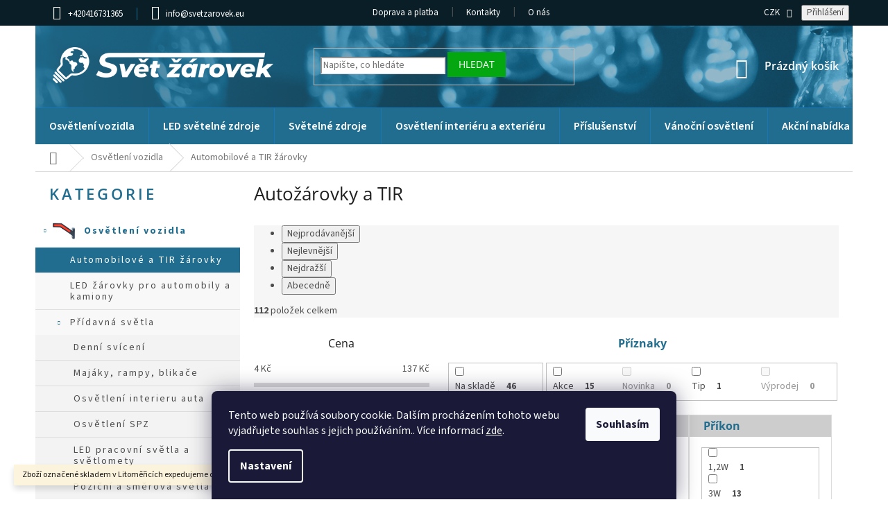

--- FILE ---
content_type: text/html; charset=utf-8
request_url: https://www.svetzarovek.eu/automobilove-a-tir-zarovky/?pv33=420
body_size: 36813
content:
<!doctype html><html lang="cs" dir="ltr" class="header-background-light external-fonts-loaded"><head><meta charset="utf-8" /><meta name="viewport" content="width=device-width,initial-scale=1" /><title>Automobilové a TIR žárovky – široký výběr pro osobní i nákladní vozidla | Svět žárovek</title><link rel="preconnect" href="https://cdn.myshoptet.com" /><link rel="dns-prefetch" href="https://cdn.myshoptet.com" /><link rel="preload" href="https://cdn.myshoptet.com/prj/dist/master/cms/libs/jquery/jquery-1.11.3.min.js" as="script" /><link href="https://cdn.myshoptet.com/prj/dist/master/cms/templates/frontend_templates/shared/css/font-face/source-sans-3.css" rel="stylesheet"><link href="https://cdn.myshoptet.com/prj/dist/master/cms/templates/frontend_templates/shared/css/font-face/open-sans.css" rel="stylesheet"><link href="https://cdn.myshoptet.com/prj/dist/master/shop/dist/font-shoptet-11.css.62c94c7785ff2cea73b2.css" rel="stylesheet"><script>
dataLayer = [];
dataLayer.push({'shoptet' : {
    "pageId": 2253,
    "pageType": "category",
    "currency": "CZK",
    "currencyInfo": {
        "decimalSeparator": ",",
        "exchangeRate": 1,
        "priceDecimalPlaces": 2,
        "symbol": "K\u010d",
        "symbolLeft": 0,
        "thousandSeparator": " "
    },
    "language": "cs",
    "projectId": 334518,
    "category": {
        "guid": "263ddaa7-8e07-11ea-90ab-b8ca3a6a5ac4",
        "path": "Osv\u011btlen\u00ed vozidla | Auto\u017e\u00e1rovky a TIR",
        "parentCategoryGuid": "ecc7541d-800f-11ea-90ab-b8ca3a6a5ac4"
    },
    "cartInfo": {
        "id": null,
        "freeShipping": false,
        "freeShippingFrom": 2500,
        "leftToFreeGift": {
            "formattedPrice": "0 K\u010d",
            "priceLeft": 0
        },
        "freeGift": false,
        "leftToFreeShipping": {
            "priceLeft": 2500,
            "dependOnRegion": 0,
            "formattedPrice": "2 500 K\u010d"
        },
        "discountCoupon": [],
        "getNoBillingShippingPrice": {
            "withoutVat": 0,
            "vat": 0,
            "withVat": 0
        },
        "cartItems": [],
        "taxMode": "ORDINARY"
    },
    "cart": [],
    "customer": {
        "priceRatio": 1,
        "priceListId": 1,
        "groupId": null,
        "registered": false,
        "mainAccount": false
    }
}});
dataLayer.push({'cookie_consent' : {
    "marketing": "denied",
    "analytics": "denied"
}});
document.addEventListener('DOMContentLoaded', function() {
    shoptet.consent.onAccept(function(agreements) {
        if (agreements.length == 0) {
            return;
        }
        dataLayer.push({
            'cookie_consent' : {
                'marketing' : (agreements.includes(shoptet.config.cookiesConsentOptPersonalisation)
                    ? 'granted' : 'denied'),
                'analytics': (agreements.includes(shoptet.config.cookiesConsentOptAnalytics)
                    ? 'granted' : 'denied')
            },
            'event': 'cookie_consent'
        });
    });
});
</script>

<!-- Google Tag Manager -->
<script>(function(w,d,s,l,i){w[l]=w[l]||[];w[l].push({'gtm.start':
new Date().getTime(),event:'gtm.js'});var f=d.getElementsByTagName(s)[0],
j=d.createElement(s),dl=l!='dataLayer'?'&l='+l:'';j.async=true;j.src=
'https://www.googletagmanager.com/gtm.js?id='+i+dl;f.parentNode.insertBefore(j,f);
})(window,document,'script','dataLayer','GTM-M9H47F7');</script>
<!-- End Google Tag Manager -->

<meta property="og:type" content="website"><meta property="og:site_name" content="svetzarovek.eu"><meta property="og:url" content="https://www.svetzarovek.eu/automobilove-a-tir-zarovky/?pv33=420"><meta property="og:title" content="Automobilové a TIR žárovky – široký výběr pro osobní i nákladní vozidla | Svět žárovek"><meta name="author" content="Svět žárovek"><meta name="web_author" content="Shoptet.cz"><meta name="dcterms.rightsHolder" content="www.svetzarovek.eu"><meta name="robots" content="index,follow"><meta property="og:image" content="https://www.svetzarovek.eu/user/categories/orig/8.jpg"><meta property="og:description" content="Široký výběr automobilových a TIR žárovek – halogenové žárovky běžné i s vyšší svítivostí, xenonové výbojky ve všech paticích, servisní krabičky a náhradní autožárovky.
"><meta name="description" content="Široký výběr automobilových a TIR žárovek – halogenové žárovky běžné i s vyšší svítivostí, xenonové výbojky ve všech paticích, servisní krabičky a náhradní autožárovky.
"><meta name="google-site-verification" content="UA-26433429-1"><style>:root {--color-primary: #216d8f;--color-primary-h: 199;--color-primary-s: 63%;--color-primary-l: 35%;--color-primary-hover: #216d8f;--color-primary-hover-h: 199;--color-primary-hover-s: 63%;--color-primary-hover-l: 35%;--color-secondary: #04a70f;--color-secondary-h: 124;--color-secondary-s: 95%;--color-secondary-l: 34%;--color-secondary-hover: #04880d;--color-secondary-hover-h: 124;--color-secondary-hover-s: 94%;--color-secondary-hover-l: 27%;--color-tertiary: #ffc807;--color-tertiary-h: 47;--color-tertiary-s: 100%;--color-tertiary-l: 51%;--color-tertiary-hover: #ffbb00;--color-tertiary-hover-h: 44;--color-tertiary-hover-s: 100%;--color-tertiary-hover-l: 50%;--color-header-background: #ffffff;--template-font: "Source Sans 3";--template-headings-font: "Open Sans";--header-background-url: none;--cookies-notice-background: #1A1937;--cookies-notice-color: #F8FAFB;--cookies-notice-button-hover: #f5f5f5;--cookies-notice-link-hover: #27263f;--templates-update-management-preview-mode-content: "Náhled aktualizací šablony je aktivní pro váš prohlížeč."}</style>
    
    <link href="https://cdn.myshoptet.com/prj/dist/master/shop/dist/main-11.less.fcb4a42d7bd8a71b7ee2.css" rel="stylesheet" />
        
<link rel="next" href="/automobilove-a-tir-zarovky/strana-2/?pv33=420" />    <script>var shoptet = shoptet || {};</script>
    <script src="https://cdn.myshoptet.com/prj/dist/master/shop/dist/main-3g-header.js.05f199e7fd2450312de2.js"></script>
<!-- User include --><!-- api 473(125) html code header -->

                <style>
                    #order-billing-methods .radio-wrapper[data-guid="1ddf9fba-9b1e-11ed-9510-b8ca3a6063f8"]:not(.cggooglepay), #order-billing-methods .radio-wrapper[data-guid="16b80a9c-66d5-11eb-90ab-b8ca3a6a5ac4"]:not(.cgapplepay) {
                        display: none;
                    }
                </style>
                <script type="text/javascript">
                    document.addEventListener('DOMContentLoaded', function() {
                        if (getShoptetDataLayer('pageType') === 'billingAndShipping') {
                            
                try {
                    if (window.ApplePaySession && window.ApplePaySession.canMakePayments()) {
                        document.querySelector('#order-billing-methods .radio-wrapper[data-guid="16b80a9c-66d5-11eb-90ab-b8ca3a6a5ac4"]').classList.add('cgapplepay');
                    }
                } catch (err) {} 
            
                            
                const cgBaseCardPaymentMethod = {
                        type: 'CARD',
                        parameters: {
                            allowedAuthMethods: ["PAN_ONLY", "CRYPTOGRAM_3DS"],
                            allowedCardNetworks: [/*"AMEX", "DISCOVER", "INTERAC", "JCB",*/ "MASTERCARD", "VISA"]
                        }
                };
                
                function cgLoadScript(src, callback)
                {
                    var s,
                        r,
                        t;
                    r = false;
                    s = document.createElement('script');
                    s.type = 'text/javascript';
                    s.src = src;
                    s.onload = s.onreadystatechange = function() {
                        if ( !r && (!this.readyState || this.readyState == 'complete') )
                        {
                            r = true;
                            callback();
                        }
                    };
                    t = document.getElementsByTagName('script')[0];
                    t.parentNode.insertBefore(s, t);
                } 
                
                function cgGetGoogleIsReadyToPayRequest() {
                    return Object.assign(
                        {},
                        {
                            apiVersion: 2,
                            apiVersionMinor: 0
                        },
                        {
                            allowedPaymentMethods: [cgBaseCardPaymentMethod]
                        }
                    );
                }

                function onCgGooglePayLoaded() {
                    let paymentsClient = new google.payments.api.PaymentsClient({environment: 'PRODUCTION'});
                    paymentsClient.isReadyToPay(cgGetGoogleIsReadyToPayRequest()).then(function(response) {
                        if (response.result) {
                            document.querySelector('#order-billing-methods .radio-wrapper[data-guid="1ddf9fba-9b1e-11ed-9510-b8ca3a6063f8"]').classList.add('cggooglepay');	 	 	 	 	 
                        }
                    })
                    .catch(function(err) {});
                }
                
                cgLoadScript('https://pay.google.com/gp/p/js/pay.js', onCgGooglePayLoaded);
            
                        }
                    });
                </script> 
                
<!-- api 690(337) html code header -->
<script>var ophWidgetData={"lang":"cs","link":"https:\/\/www.svetzarovek.eu\/kontakty\/","logo":true,"expanded":false,"lunchShow":false,"checkHoliday":true,"showNextWeek":false,"showWidgetStart":"07:00","showWidgetEnd":"18:00","beforeOpenStore":"20","beforeCloseStore":"30","openingHours":[{"day":1,"openHour":"08:00","closeHour":"16:30","openPause":"","closePause":"","closed":false},{"day":2,"openHour":"08:00","closeHour":"16:30","openPause":"","closePause":"","closed":false},{"day":3,"openHour":"08:00","closeHour":"16:30","openPause":"","closePause":"","closed":false},{"day":4,"openHour":"08:00","closeHour":"16:30","openPause":"","closePause":"","closed":false},{"day":5,"openHour":"08:00","closeHour":"16:30","openPause":"","closePause":"","closed":false},{"day":6,"openHour":"08:00","closeHour":"15:00","openPause":"","closePause":"","closed":true},{"day":7,"openHour":"08:00","closeHour":"15:00","openPause":"","closePause":"","closed":true}],"excludes":[{"date":"2022-06-17","openHour":"08:00","closeHour":"15:00","openPause":"","closePause":"","text":""},{"date":"2022-07-04","openHour":"","closeHour":"","openPause":"","closePause":"","closed":true,"text":"Prodejna i eshop technick\u00e1 odst\u00e1vka"},{"date":"2022-12-29","openHour":"","closeHour":"","openPause":"","closePause":"","closed":true,"text":""},{"date":"2022-12-30","openHour":"","closeHour":"","openPause":"","closePause":"","closed":true,"text":""},{"date":"2023-05-18","openHour":"08:00","closeHour":"15:00","openPause":"","closePause":"","closed":true,"text":"Uzav\u0159en\u00ed prodejny i kancel\u00e1\u0159e"},{"date":"2023-12-22","openHour":"08:00","closeHour":"15:00","openPause":"","closePause":"","closed":false,"text":""},{"date":"2025-12-31","openHour":"","closeHour":"","openPause":"","closePause":"","closed":true,"text":""},{"date":"2026-01-02","openHour":"","closeHour":"","openPause":"","closePause":"","closed":true,"text":""}],"holidayList":["01-01","01-05","08-05","05-07","06-07","28-09","28-10","17-11","24-12","25-12","26-12"],"todayLongFormat":false,"logoFilemanager":"","colors":{"bg_header_color":"","bg_logo_color":"","bg_title_color":"","bg_preopen_color":"#03a9f4","bg_open_color":"#4caf50","bg_pause_color":"#ff9800","bg_preclose_color":"#ff6f00","bg_close_color":"#e94b4b","color_exception_day":"#e94b4b"},"address":"Okru\u017en\u00ed 146\/6 Litom\u011b\u0159ice <\/BR>","icon":"icon-02","bottomPosition":"80","showDetailOnExpand":true,"weekTurnOff":[]}</script>
<!-- service 690(337) html code header -->
<link href="https://cdn.myshoptet.com/usr/mcore.myshoptet.com/user/documents/upload/addon01/ophWidget.min.css?v=1.6.9" rel="stylesheet" />


<!-- service 421(75) html code header -->
<style>
body:not(.template-07):not(.template-09):not(.template-10):not(.template-11):not(.template-12):not(.template-13):not(.template-14) #return-to-top i::before {content: 'a';}
#return-to-top i:before {content: '\e911';}
#return-to-top {
z-index: 99999999;
    position: fixed;
    bottom: 45px;
    right: 20px;
background: rgba(0, 0, 0, 0.7);
    width: 50px;
    height: 50px;
    display: block;
    text-decoration: none;
    -webkit-border-radius: 35px;
    -moz-border-radius: 35px;
    border-radius: 35px;
    display: none;
    -webkit-transition: all 0.3s linear;
    -moz-transition: all 0.3s ease;
    -ms-transition: all 0.3s ease;
    -o-transition: all 0.3s ease;
    transition: all 0.3s ease;
}
#return-to-top i {color: #fff;margin: -10px 0 0 -10px;position: relative;left: 50%;top: 50%;font-size: 19px;-webkit-transition: all 0.3s ease;-moz-transition: all 0.3s ease;-ms-transition: all 0.3s ease;-o-transition: all 0.3s ease;transition: all 0.3s ease;height: 20px;width: 20px;text-align: center;display: block;font-style: normal;}
#return-to-top:hover {
    background: rgba(0, 0, 0, 0.9);
}
#return-to-top:hover i {
    color: #fff;
}
.icon-chevron-up::before {
font-weight: bold;
}
.ordering-process #return-to-top{display: none !important;}
</style>
<!-- service 1709(1293) html code header -->
<style>
.shkRecapImgExtension {
    float: left;
    width: 50px;
    margin-right: 6px;
    margin-bottom: 2px;
}
.shkRecapImgExtension:not(:nth-of-type(1)) {
  display: none;
}

@media only screen and (max-width: 1200px) and (min-width: 992px) {
    .shkRecapImgExtension {
        width: 38px;
    }
    .template-13 .shkRecapImgExtension {
        margin-right: 0;
        margin-bottom: 5px;
        width: 100%;
    }
}
@media only screen and (max-width: 360px) {
	.shkRecapImgExtension {
        width: 38px;
    }
}
.template-08 #checkout-recapitulation a,
.template-06 #checkout-recapitulation a {
	display: inline;
}
@media only screen and (max-width: 760px) and (min-width: 640px) {
	.template-08 .shkRecapImgExtension {
		margin-right: 0;
        margin-bottom: 5px;
        width: 100%;
	}
  .template-08 #checkout-recapitulation a {
  	display: inline-block;
  }
}

@media only screen and (max-width: 992px) and (min-width: 640px) {
    .template-05 .shkRecapImgExtension,
    .template-04 .shkRecapImgExtension {
        width: 38px;
    }
}
</style>
<!-- project html code header -->
<link type="text/css" rel="stylesheet" media="screen" href="/user/documents/style.css?v=20" />
<link rel='stylesheet' href='https://cdn.myshoptet.com/usr/pkupravy.pavelkunes.cz/user/documents/svetzarovek.eu/pkUpravy.css?v=11' />
<style>
.filter-section.produkt{order:-25;}
.filter-section.patice{order:-24;}
.filter-section.napt{order:-23;}
.filter-section.pkon{order:-22;}
.filter-section.proveden{order:-21;}
.filter-section.tvar{order:-20;}
.filter-section.typrovky{order:-19;}
.filter-section.barvasvtla{order:-18;}
.filter-section.barevnteplota{order:-17;}
.filter-section.homologace{order:-16;}
.products-related .p .availability, .tab-content .p .availability{display:initial;}
.navigation-in>ul>li>a{font-size:16px;}
.sklad .availability-value{margin-bottom:0;font-size:17px;}
.sklad table th{font-size:17px;color:#000;font-weight:700;}
.sklad table td{font-size:17px;color:#000;font-weight:700;}
.flag.flag-discount{border-radius:50%;width:60px;height:60px;}
.filter-total-count {border-top:1px solid #cfcfcf;}
.filter-sections {width:100%;}
header#header .compact-form .btn {top:5px;}
.radio-wrapper input[type="radio"] + label.inactive{display:none;}
.products-block .p>.p-code span{font-size: 22px; color: #216d8f;font-family:"Source Sans Pro",sans-serif;}
.p-code-label::after{font-size:16px;}
.ordering-process fieldset{max-height:unset;}
.fieldsetinner{display:flex;flex-direction:column;}
.fieldsetinner .inactive{order:10;}
fieldset{padding-top:5px;}

#cat-2445 > .topic>a {background-image: url("https://www.svetzarovek.eu/user/categories/thumb/akce.jpg");}
#cat-2202 > .topic>a {background-image: url("https://334518.myshoptet.com/user/documents/upload/res/cat_car.png");}
#cat-2205 > .topic>a {background-image: url("https://334518.myshoptet.com/user/documents/upload/res/cat_house.png");}
#cat-2208 > .topic>a {background-image: url("https://334518.myshoptet.com/user/documents/upload/res/cat_light.png");}
#cat-1548 > .topic>a {background-image: url("https://334518.myshoptet.com/user/documents/upload/res/cat_led.png");}
#cat-2214 > .topic>a {background-image: url("https://334518.myshoptet.com/user/documents/upload/res/cat_xmas.png");}
#cat-2217 > .topic>a {background-image: url("https://334518.myshoptet.com/user/documents/upload/res/cat_work.png");}
#cat-2367 > .topic>a {background-image: url("https://www.svetzarovek.eu/user/categories/thumb/prislus.jpg");}

.kn_benefits {width:100%; max-width: 1000px;  margin: auto;
display: -webkit-box; display: -ms-flexbox; display: -webkit-flex; display: flex; 
flex-flow: row wrap;justify-content:space-between;}

@media print {
.kn_benefits {width:100%; max-width: 1000px;  margin: auto;
display: -webkit-box; display: -ms-flexbox; display: -webkit-flex; display: flex; 
flex-flow: row wrap;justify-content:space-between;}
.kn_child4 {width:18%; padding:10px;    text-align: center;}
body.type-product .kn_child4 {width:24%; padding:10px;    text-align: center;}
.kn_child4 .fadedbox {display:none !important;}

.col-xs-12.col-lg-6.p-info-wrapper {display: flex;   flex-wrap: wrap;}
.col-xs-12.col-lg-6.p-info-wrapper >.p-final-price-wrapper {width:20%;}
.col-xs-12.col-lg-6.p-info-wrapper > .detail-parameters {width:50%;}
.col-xs-12.col-lg-6.p-info-wrapper > .add-to-cart {display: none;}
}

@media(min-width:768px){
.fix-header .top-navigation-bar {position: fixed;width: 100%;top: 0;z-index: 1111;}
.fix-header #header {position: fixed;width: 100%;top: 37px;background: #fff;z-index: 1111;}
.fix-header .header-top{height:74px;}
.fix-header .user-action-in{display:none;}
}

</style>



<!-- /User include --><link rel="shortcut icon" href="/favicon.ico" type="image/x-icon" /><link rel="canonical" href="https://www.svetzarovek.eu/automobilove-a-tir-zarovky/" />    <!-- Global site tag (gtag.js) - Google Analytics -->
    <script async src="https://www.googletagmanager.com/gtag/js?id=G-9V2E36D3RN"></script>
    <script>
        
        window.dataLayer = window.dataLayer || [];
        function gtag(){dataLayer.push(arguments);}
        

                    console.debug('default consent data');

            gtag('consent', 'default', {"ad_storage":"denied","analytics_storage":"denied","ad_user_data":"denied","ad_personalization":"denied","wait_for_update":500});
            dataLayer.push({
                'event': 'default_consent'
            });
        
        gtag('js', new Date());

        
                gtag('config', 'G-9V2E36D3RN', {"groups":"GA4","send_page_view":false,"content_group":"category","currency":"CZK","page_language":"cs"});
        
                gtag('config', 'AW-1009575877');
        
        
        
        
        
                    gtag('event', 'page_view', {"send_to":"GA4","page_language":"cs","content_group":"category","currency":"CZK"});
        
        
        
        
        
        
        
        
        
        
        
        
        
        document.addEventListener('DOMContentLoaded', function() {
            if (typeof shoptet.tracking !== 'undefined') {
                for (var id in shoptet.tracking.bannersList) {
                    gtag('event', 'view_promotion', {
                        "send_to": "UA",
                        "promotions": [
                            {
                                "id": shoptet.tracking.bannersList[id].id,
                                "name": shoptet.tracking.bannersList[id].name,
                                "position": shoptet.tracking.bannersList[id].position
                            }
                        ]
                    });
                }
            }

            shoptet.consent.onAccept(function(agreements) {
                if (agreements.length !== 0) {
                    console.debug('gtag consent accept');
                    var gtagConsentPayload =  {
                        'ad_storage': agreements.includes(shoptet.config.cookiesConsentOptPersonalisation)
                            ? 'granted' : 'denied',
                        'analytics_storage': agreements.includes(shoptet.config.cookiesConsentOptAnalytics)
                            ? 'granted' : 'denied',
                                                                                                'ad_user_data': agreements.includes(shoptet.config.cookiesConsentOptPersonalisation)
                            ? 'granted' : 'denied',
                        'ad_personalization': agreements.includes(shoptet.config.cookiesConsentOptPersonalisation)
                            ? 'granted' : 'denied',
                        };
                    console.debug('update consent data', gtagConsentPayload);
                    gtag('consent', 'update', gtagConsentPayload);
                    dataLayer.push(
                        { 'event': 'update_consent' }
                    );
                }
            });
        });
    </script>
</head><body class="desktop id-2253 in-automobilove-a-tir-zarovky template-11 type-category multiple-columns-body columns-3 ums_forms_redesign--off ums_a11y_category_page--on ums_discussion_rating_forms--off ums_flags_display_unification--on ums_a11y_login--on mobile-header-version-0"><noscript>
    <style>
        #header {
            padding-top: 0;
            position: relative !important;
            top: 0;
        }
        .header-navigation {
            position: relative !important;
        }
        .overall-wrapper {
            margin: 0 !important;
        }
        body:not(.ready) {
            visibility: visible !important;
        }
    </style>
    <div class="no-javascript">
        <div class="no-javascript__title">Musíte změnit nastavení vašeho prohlížeče</div>
        <div class="no-javascript__text">Podívejte se na: <a href="https://www.google.com/support/bin/answer.py?answer=23852">Jak povolit JavaScript ve vašem prohlížeči</a>.</div>
        <div class="no-javascript__text">Pokud používáte software na blokování reklam, může být nutné povolit JavaScript z této stránky.</div>
        <div class="no-javascript__text">Děkujeme.</div>
    </div>
</noscript>

        <div id="fb-root"></div>
        <script>
            window.fbAsyncInit = function() {
                FB.init({
//                    appId            : 'your-app-id',
                    autoLogAppEvents : true,
                    xfbml            : true,
                    version          : 'v19.0'
                });
            };
        </script>
        <script async defer crossorigin="anonymous" src="https://connect.facebook.net/cs_CZ/sdk.js"></script>
<!-- Google Tag Manager (noscript) -->
<noscript><iframe src="https://www.googletagmanager.com/ns.html?id=GTM-M9H47F7"
height="0" width="0" style="display:none;visibility:hidden"></iframe></noscript>
<!-- End Google Tag Manager (noscript) -->

    <div class="siteCookies siteCookies--bottom siteCookies--dark js-siteCookies" role="dialog" data-testid="cookiesPopup" data-nosnippet>
        <div class="siteCookies__form">
            <div class="siteCookies__content">
                <div class="siteCookies__text">
                    Tento web používá soubory cookie. Dalším procházením tohoto webu vyjadřujete souhlas s jejich používáním.. Více informací <a href="http://www.svetzarovek.eu/podminky-ochrany-osobnich-udaju/" target="\">zde</a>.
                </div>
                <p class="siteCookies__links">
                    <button class="siteCookies__link js-cookies-settings" aria-label="Nastavení cookies" data-testid="cookiesSettings">Nastavení</button>
                </p>
            </div>
            <div class="siteCookies__buttonWrap">
                                <button class="siteCookies__button js-cookiesConsentSubmit" value="all" aria-label="Přijmout cookies" data-testid="buttonCookiesAccept">Souhlasím</button>
            </div>
        </div>
        <script>
            document.addEventListener("DOMContentLoaded", () => {
                const siteCookies = document.querySelector('.js-siteCookies');
                document.addEventListener("scroll", shoptet.common.throttle(() => {
                    const st = document.documentElement.scrollTop;
                    if (st > 1) {
                        siteCookies.classList.add('siteCookies--scrolled');
                    } else {
                        siteCookies.classList.remove('siteCookies--scrolled');
                    }
                }, 100));
            });
        </script>
    </div>
<a href="#content" class="skip-link sr-only">Přejít na obsah</a><div class="overall-wrapper"><div class="site-msg information"><div class="container"><div class="text">Zboží označené skladem v Litoměřicích expedujeme do 12:00</div><div class="close js-close-information-msg"></div></div></div><div class="user-action"><div class="container">
    <div class="user-action-in">
                    <div id="login" class="user-action-login popup-widget login-widget" role="dialog" aria-labelledby="loginHeading">
        <div class="popup-widget-inner">
                            <h2 id="loginHeading">Přihlášení k vašemu účtu</h2><div id="customerLogin"><form action="/action/Customer/Login/" method="post" id="formLoginIncluded" class="csrf-enabled formLogin" data-testid="formLogin"><input type="hidden" name="referer" value="" /><div class="form-group"><div class="input-wrapper email js-validated-element-wrapper no-label"><input type="email" name="email" class="form-control" autofocus placeholder="E-mailová adresa (např. jan@novak.cz)" data-testid="inputEmail" autocomplete="email" required /></div></div><div class="form-group"><div class="input-wrapper password js-validated-element-wrapper no-label"><input type="password" name="password" class="form-control" placeholder="Heslo" data-testid="inputPassword" autocomplete="current-password" required /><span class="no-display">Nemůžete vyplnit toto pole</span><input type="text" name="surname" value="" class="no-display" /></div></div><div class="form-group"><div class="login-wrapper"><button type="submit" class="btn btn-secondary btn-text btn-login" data-testid="buttonSubmit">Přihlásit se</button><div class="password-helper"><a href="/registrace/" data-testid="signup" rel="nofollow">Nová registrace</a><a href="/klient/zapomenute-heslo/" rel="nofollow">Zapomenuté heslo</a></div></div></div></form>
</div>                    </div>
    </div>

                            <div id="cart-widget" class="user-action-cart popup-widget cart-widget loader-wrapper" data-testid="popupCartWidget" role="dialog" aria-hidden="true">
    <div class="popup-widget-inner cart-widget-inner place-cart-here">
        <div class="loader-overlay">
            <div class="loader"></div>
        </div>
    </div>

    <div class="cart-widget-button">
        <a href="/kosik/" class="btn btn-conversion" id="continue-order-button" rel="nofollow" data-testid="buttonNextStep">Pokračovat do košíku</a>
    </div>
</div>
            </div>
</div>
</div><div class="top-navigation-bar" data-testid="topNavigationBar">

    <div class="container">

        <div class="top-navigation-contacts">
            <strong>Zákaznická podpora:</strong><a href="tel:+420416731365" class="project-phone" aria-label="Zavolat na +420416731365" data-testid="contactboxPhone"><span>+420416731365</span></a><a href="mailto:info@svetzarovek.eu" class="project-email" data-testid="contactboxEmail"><span>info@svetzarovek.eu</span></a>        </div>

                            <div class="top-navigation-menu">
                <div class="top-navigation-menu-trigger"></div>
                <ul class="top-navigation-bar-menu">
                                            <li class="top-navigation-menu-item-1533">
                            <a href="/doprava-a-platba/">Doprava a platba</a>
                        </li>
                                            <li class="top-navigation-menu-item-29">
                            <a href="/kontakty/">Kontakty</a>
                        </li>
                                            <li class="top-navigation-menu-item-1536">
                            <a href="/o-nas/">O nás</a>
                        </li>
                                    </ul>
                <ul class="top-navigation-bar-menu-helper"></ul>
            </div>
        
        <div class="top-navigation-tools top-navigation-tools--language">
            <div class="responsive-tools">
                <a href="#" class="toggle-window" data-target="search" aria-label="Hledat" data-testid="linkSearchIcon"></a>
                                                            <a href="#" class="toggle-window" data-target="login"></a>
                                                    <a href="#" class="toggle-window" data-target="navigation" aria-label="Menu" data-testid="hamburgerMenu"></a>
            </div>
                <div class="dropdown">
        <span>Ceny v:</span>
        <button id="topNavigationDropdown" type="button" data-toggle="dropdown" aria-haspopup="true" aria-expanded="false">
            CZK
            <span class="caret"></span>
        </button>
        <ul class="dropdown-menu" aria-labelledby="topNavigationDropdown"><li><a href="/action/Currency/changeCurrency/?currencyCode=CZK" rel="nofollow">CZK</a></li><li><a href="/action/Currency/changeCurrency/?currencyCode=EUR" rel="nofollow">EUR</a></li></ul>
    </div>
            <button class="top-nav-button top-nav-button-login toggle-window" type="button" data-target="login" aria-haspopup="dialog" aria-controls="login" aria-expanded="false" data-testid="signin"><span>Přihlášení</span></button>        </div>

    </div>

</div>
<header id="header"><div class="container navigation-wrapper">
    <div class="header-top">
        <div class="site-name-wrapper">
            <div class="site-name"><a href="/" data-testid="linkWebsiteLogo"><img src="https://cdn.myshoptet.com/usr/www.svetzarovek.eu/user/logos/sz_logo_color.png" alt="Svět žárovek" fetchpriority="low" /></a></div>        </div>
        <div class="search" itemscope itemtype="https://schema.org/WebSite">
            <meta itemprop="headline" content="Autožárovky a TIR"/><meta itemprop="url" content="https://www.svetzarovek.eu"/><meta itemprop="text" content="Široký výběr automobilových a TIR žárovek – halogenové žárovky běžné i s vyšší svítivostí, xenonové výbojky ve všech paticích, servisní krabičky a náhradní autožárovky. "/>            <form action="/action/ProductSearch/prepareString/" method="post"
    id="formSearchForm" class="search-form compact-form js-search-main"
    itemprop="potentialAction" itemscope itemtype="https://schema.org/SearchAction" data-testid="searchForm">
    <fieldset>
        <meta itemprop="target"
            content="https://www.svetzarovek.eu/vyhledavani/?string={string}"/>
        <input type="hidden" name="language" value="cs"/>
        
            
<input
    type="search"
    name="string"
        class="query-input form-control search-input js-search-input"
    placeholder="Napište, co hledáte"
    autocomplete="off"
    required
    itemprop="query-input"
    aria-label="Vyhledávání"
    data-testid="searchInput"
>
            <button type="submit" class="btn btn-default" data-testid="searchBtn">Hledat</button>
        
    </fieldset>
</form>
        </div>
        <div class="navigation-buttons">
                
    <a href="/kosik/" class="btn btn-icon toggle-window cart-count" data-target="cart" data-hover="true" data-redirect="true" data-testid="headerCart" rel="nofollow" aria-haspopup="dialog" aria-expanded="false" aria-controls="cart-widget">
        
                <span class="sr-only">Nákupní košík</span>
        
            <span class="cart-price visible-lg-inline-block" data-testid="headerCartPrice">
                                    Prázdný košík                            </span>
        
    
            </a>
        </div>
    </div>
    <nav id="navigation" aria-label="Hlavní menu" data-collapsible="true"><div class="navigation-in menu"><ul class="menu-level-1" role="menubar" data-testid="headerMenuItems"><li class="menu-item-2202 ext" role="none"><a href="/osvetleni-vozidla-2/" data-testid="headerMenuItem" role="menuitem" aria-haspopup="true" aria-expanded="false"><b>Osvětlení vozidla</b><span class="submenu-arrow"></span></a><ul class="menu-level-2" aria-label="Osvětlení vozidla" tabindex="-1" role="menu"><li class="menu-item-2253 active" role="none"><a href="/automobilove-a-tir-zarovky/" class="menu-image" data-testid="headerMenuItem" tabindex="-1" aria-hidden="true"><img src="data:image/svg+xml,%3Csvg%20width%3D%22140%22%20height%3D%22100%22%20xmlns%3D%22http%3A%2F%2Fwww.w3.org%2F2000%2Fsvg%22%3E%3C%2Fsvg%3E" alt="" aria-hidden="true" width="140" height="100"  data-src="https://cdn.myshoptet.com/usr/www.svetzarovek.eu/user/categories/thumb/8.jpg" fetchpriority="low" /></a><div><a href="/automobilove-a-tir-zarovky/" data-testid="headerMenuItem" role="menuitem"><span>Automobilové a TIR žárovky</span></a>
                        </div></li><li class="menu-item-2250" role="none"><a href="/led-autozarovky/" class="menu-image" data-testid="headerMenuItem" tabindex="-1" aria-hidden="true"><img src="data:image/svg+xml,%3Csvg%20width%3D%22140%22%20height%3D%22100%22%20xmlns%3D%22http%3A%2F%2Fwww.w3.org%2F2000%2Fsvg%22%3E%3C%2Fsvg%3E" alt="" aria-hidden="true" width="140" height="100"  data-src="https://cdn.myshoptet.com/usr/www.svetzarovek.eu/user/categories/thumb/9.jpg" fetchpriority="low" /></a><div><a href="/led-autozarovky/" data-testid="headerMenuItem" role="menuitem"><span>LED žárovky pro automobily a kamiony</span></a>
                        </div></li><li class="menu-item-2226 has-third-level" role="none"><a href="/pridavna-svetla/" class="menu-image" data-testid="headerMenuItem" tabindex="-1" aria-hidden="true"><img src="data:image/svg+xml,%3Csvg%20width%3D%22140%22%20height%3D%22100%22%20xmlns%3D%22http%3A%2F%2Fwww.w3.org%2F2000%2Fsvg%22%3E%3C%2Fsvg%3E" alt="" aria-hidden="true" width="140" height="100"  data-src="https://cdn.myshoptet.com/usr/www.svetzarovek.eu/user/categories/thumb/10.jpg" fetchpriority="low" /></a><div><a href="/pridavna-svetla/" data-testid="headerMenuItem" role="menuitem"><span>Přídavná světla</span></a>
                                                    <ul class="menu-level-3" role="menu">
                                                                    <li class="menu-item-2232" role="none">
                                        <a href="/denni-sviceni/" data-testid="headerMenuItem" role="menuitem">
                                            Denní svícení</a>,                                    </li>
                                                                    <li class="menu-item-2247" role="none">
                                        <a href="/majaky--rampy--blikace/" data-testid="headerMenuItem" role="menuitem">
                                            Majáky, rampy, blikače</a>,                                    </li>
                                                                    <li class="menu-item-2241" role="none">
                                        <a href="/osvetleni-interieru-auta/" data-testid="headerMenuItem" role="menuitem">
                                            Osvětlení interieru auta</a>,                                    </li>
                                                                    <li class="menu-item-2244" role="none">
                                        <a href="/osvetleni-spz/" data-testid="headerMenuItem" role="menuitem">
                                            Osvětlení SPZ</a>,                                    </li>
                                                                    <li class="menu-item-2391" role="none">
                                        <a href="/pracovni-led-svetla/" data-testid="headerMenuItem" role="menuitem">
                                            LED pracovní světla a světlomety</a>,                                    </li>
                                                                    <li class="menu-item-2229" role="none">
                                        <a href="/pozicni-a-smerova-svetla/" data-testid="headerMenuItem" role="menuitem">
                                            Poziční a směrová světla</a>,                                    </li>
                                                                    <li class="menu-item-2235" role="none">
                                        <a href="/svetlomety/" data-testid="headerMenuItem" role="menuitem">
                                            Světlomety</a>                                    </li>
                                                            </ul>
                        </div></li></ul></li>
<li class="menu-item-1548 ext" role="none"><a href="/led-svetelne-zdroje/" data-testid="headerMenuItem" role="menuitem" aria-haspopup="true" aria-expanded="false"><b>LED světelné zdroje</b><span class="submenu-arrow"></span></a><ul class="menu-level-2" aria-label="LED světelné zdroje" tabindex="-1" role="menu"><li class="menu-item-2343" role="none"><a href="/led-zarovky-pro-domacnost/" class="menu-image" data-testid="headerMenuItem" tabindex="-1" aria-hidden="true"><img src="data:image/svg+xml,%3Csvg%20width%3D%22140%22%20height%3D%22100%22%20xmlns%3D%22http%3A%2F%2Fwww.w3.org%2F2000%2Fsvg%22%3E%3C%2Fsvg%3E" alt="" aria-hidden="true" width="140" height="100"  data-src="https://cdn.myshoptet.com/usr/www.svetzarovek.eu/user/categories/thumb/1-17.jpg" fetchpriority="low" /></a><div><a href="/led-zarovky-pro-domacnost/" data-testid="headerMenuItem" role="menuitem"><span>LED žárovky pro domácnost</span></a>
                        </div></li><li class="menu-item-837 has-third-level" role="none"><a href="/led-pasky-a-prislusenstvi/" class="menu-image" data-testid="headerMenuItem" tabindex="-1" aria-hidden="true"><img src="data:image/svg+xml,%3Csvg%20width%3D%22140%22%20height%3D%22100%22%20xmlns%3D%22http%3A%2F%2Fwww.w3.org%2F2000%2Fsvg%22%3E%3C%2Fsvg%3E" alt="" aria-hidden="true" width="140" height="100"  data-src="https://cdn.myshoptet.com/usr/www.svetzarovek.eu/user/categories/thumb/3-3.jpg" fetchpriority="low" /></a><div><a href="/led-pasky-a-prislusenstvi/" data-testid="headerMenuItem" role="menuitem"><span>LED pásky a příslušenství</span></a>
                                                    <ul class="menu-level-3" role="menu">
                                                                    <li class="menu-item-840" role="none">
                                        <a href="/ovladace--stmivace/" data-testid="headerMenuItem" role="menuitem">
                                            Ovladače, stmívače</a>,                                    </li>
                                                                    <li class="menu-item-843" role="none">
                                        <a href="/led-pasky/" data-testid="headerMenuItem" role="menuitem">
                                            LED pásky</a>,                                    </li>
                                                                    <li class="menu-item-864" role="none">
                                        <a href="/profily-pro-led-pasky/" data-testid="headerMenuItem" role="menuitem">
                                            Profily pro LED pásky</a>,                                    </li>
                                                                    <li class="menu-item-891" role="none">
                                        <a href="/prislusenstvi-pro-led-pasky/" data-testid="headerMenuItem" role="menuitem">
                                            Příslušenství pro LED pásky</a>                                    </li>
                                                            </ul>
                        </div></li><li class="menu-item-1881" role="none"><a href="/led-trubice-zarivky/" class="menu-image" data-testid="headerMenuItem" tabindex="-1" aria-hidden="true"><img src="data:image/svg+xml,%3Csvg%20width%3D%22140%22%20height%3D%22100%22%20xmlns%3D%22http%3A%2F%2Fwww.w3.org%2F2000%2Fsvg%22%3E%3C%2Fsvg%3E" alt="" aria-hidden="true" width="140" height="100"  data-src="https://cdn.myshoptet.com/usr/www.svetzarovek.eu/user/categories/thumb/1-20.jpg" fetchpriority="low" /></a><div><a href="/led-trubice-zarivky/" data-testid="headerMenuItem" role="menuitem"><span>LED zářivky - LED trubice</span></a>
                        </div></li><li class="menu-item-1305 has-third-level" role="none"><a href="/led-diody-a-moduly/" class="menu-image" data-testid="headerMenuItem" tabindex="-1" aria-hidden="true"><img src="data:image/svg+xml,%3Csvg%20width%3D%22140%22%20height%3D%22100%22%20xmlns%3D%22http%3A%2F%2Fwww.w3.org%2F2000%2Fsvg%22%3E%3C%2Fsvg%3E" alt="" aria-hidden="true" width="140" height="100"  data-src="https://cdn.myshoptet.com/usr/www.svetzarovek.eu/user/categories/thumb/1-22.jpg" fetchpriority="low" /></a><div><a href="/led-diody-a-moduly/" data-testid="headerMenuItem" role="menuitem"><span>LED diody a moduly</span></a>
                                                    <ul class="menu-level-3" role="menu">
                                                                    <li class="menu-item-1308" role="none">
                                        <a href="/vykonove/" data-testid="headerMenuItem" role="menuitem">
                                            Výkonové</a>,                                    </li>
                                                                    <li class="menu-item-1311" role="none">
                                        <a href="/klasicke-tht/" data-testid="headerMenuItem" role="menuitem">
                                            Klasické THT</a>,                                    </li>
                                                                    <li class="menu-item-1317" role="none">
                                        <a href="/led-moduly/" data-testid="headerMenuItem" role="menuitem">
                                            LED moduly</a>,                                    </li>
                                                                    <li class="menu-item-1320" role="none">
                                        <a href="/objimky-pro-led/" data-testid="headerMenuItem" role="menuitem">
                                            Objímky pro LED</a>,                                    </li>
                                                                    <li class="menu-item-1356" role="none">
                                        <a href="/smd/" data-testid="headerMenuItem" role="menuitem">
                                            SMD</a>,                                    </li>
                                                                    <li class="menu-item-1497" role="none">
                                        <a href="/svetlovody/" data-testid="headerMenuItem" role="menuitem">
                                            Světlovody</a>,                                    </li>
                                                                    <li class="menu-item-1500" role="none">
                                        <a href="/cocky/" data-testid="headerMenuItem" role="menuitem">
                                            Čočky</a>,                                    </li>
                                                                    <li class="menu-item-1521" role="none">
                                        <a href="/konektory-pro-led/" data-testid="headerMenuItem" role="menuitem">
                                            Konektory pro LED</a>                                    </li>
                                                            </ul>
                        </div></li></ul></li>
<li class="menu-item-2208 ext" role="none"><a href="/svetelne-zdroje-2/" data-testid="headerMenuItem" role="menuitem" aria-haspopup="true" aria-expanded="false"><b>Světelné zdroje</b><span class="submenu-arrow"></span></a><ul class="menu-level-2" aria-label="Světelné zdroje" tabindex="-1" role="menu"><li class="menu-item-2289 has-third-level" role="none"><a href="/zarovky/" class="menu-image" data-testid="headerMenuItem" tabindex="-1" aria-hidden="true"><img src="data:image/svg+xml,%3Csvg%20width%3D%22140%22%20height%3D%22100%22%20xmlns%3D%22http%3A%2F%2Fwww.w3.org%2F2000%2Fsvg%22%3E%3C%2Fsvg%3E" alt="" aria-hidden="true" width="140" height="100"  data-src="https://cdn.myshoptet.com/usr/www.svetzarovek.eu/user/categories/thumb/1-12.jpg" fetchpriority="low" /></a><div><a href="/zarovky/" data-testid="headerMenuItem" role="menuitem"><span>Žárovky</span></a>
                                                    <ul class="menu-level-3" role="menu">
                                                                    <li class="menu-item-2292" role="none">
                                        <a href="/halogenove-zarovky/" data-testid="headerMenuItem" role="menuitem">
                                            Halogenové žárovky</a>,                                    </li>
                                                                    <li class="menu-item-2301" role="none">
                                        <a href="/zarovicky/" data-testid="headerMenuItem" role="menuitem">
                                            Žárovičky - malé žárovky | Svět žárovek</a>,                                    </li>
                                                                    <li class="menu-item-2304" role="none">
                                        <a href="/obycejne-zarovky/" data-testid="headerMenuItem" role="menuitem">
                                            Obyčejné žárovky</a>,                                    </li>
                                                                    <li class="menu-item-2307" role="none">
                                        <a href="/vybojky/" data-testid="headerMenuItem" role="menuitem">
                                            Výbojky</a>,                                    </li>
                                                                    <li class="menu-item-2310" role="none">
                                        <a href="/infra-zarovky/" data-testid="headerMenuItem" role="menuitem">
                                            Infra žárovky</a>,                                    </li>
                                                                    <li class="menu-item-2313" role="none">
                                        <a href="/barevne-zarovky/" data-testid="headerMenuItem" role="menuitem">
                                            Barevné žárovky</a>,                                    </li>
                                                                    <li class="menu-item-2316" role="none">
                                        <a href="/telefonni/" data-testid="headerMenuItem" role="menuitem">
                                            Telefonní</a>,                                    </li>
                                                                    <li class="menu-item-2388" role="none">
                                        <a href="/specialky/" data-testid="headerMenuItem" role="menuitem">
                                            Speciální žárovky</a>                                    </li>
                                                            </ul>
                        </div></li><li class="menu-item-2319 has-third-level" role="none"><a href="/zarivky-a-prislusenstvi/" class="menu-image" data-testid="headerMenuItem" tabindex="-1" aria-hidden="true"><img src="data:image/svg+xml,%3Csvg%20width%3D%22140%22%20height%3D%22100%22%20xmlns%3D%22http%3A%2F%2Fwww.w3.org%2F2000%2Fsvg%22%3E%3C%2Fsvg%3E" alt="" aria-hidden="true" width="140" height="100"  data-src="https://cdn.myshoptet.com/usr/www.svetzarovek.eu/user/categories/thumb/1-16.jpg" fetchpriority="low" /></a><div><a href="/zarivky-a-prislusenstvi/" data-testid="headerMenuItem" role="menuitem"><span>Zářivky a příslušenství</span></a>
                                                    <ul class="menu-level-3" role="menu">
                                                                    <li class="menu-item-2325" role="none">
                                        <a href="/trubicove-zarivky-t8-a-t5/" data-testid="headerMenuItem" role="menuitem">
                                            Trubicové zářivky T8 a T5</a>,                                    </li>
                                                                    <li class="menu-item-2331" role="none">
                                        <a href="/startery-pro-zarivky/" data-testid="headerMenuItem" role="menuitem">
                                            Startéry pro zářivky</a>,                                    </li>
                                                                    <li class="menu-item-2334" role="none">
                                        <a href="/kruhove-a-motyli/" data-testid="headerMenuItem" role="menuitem">
                                            Motýlí a kruhové zářivky</a>,                                    </li>
                                                                    <li class="menu-item-2364" role="none">
                                        <a href="/ostatni-zarivky/" data-testid="headerMenuItem" role="menuitem">
                                            Ostatní zářivky</a>                                    </li>
                                                            </ul>
                        </div></li><li class="menu-item-2322" role="none"><a href="/usporne-zarovky/" class="menu-image" data-testid="headerMenuItem" tabindex="-1" aria-hidden="true"><img src="data:image/svg+xml,%3Csvg%20width%3D%22140%22%20height%3D%22100%22%20xmlns%3D%22http%3A%2F%2Fwww.w3.org%2F2000%2Fsvg%22%3E%3C%2Fsvg%3E" alt="" aria-hidden="true" width="140" height="100"  data-src="https://cdn.myshoptet.com/usr/www.svetzarovek.eu/user/categories/thumb/7-1.jpg" fetchpriority="low" /></a><div><a href="/usporne-zarovky/" data-testid="headerMenuItem" role="menuitem"><span>Úsporné žárovky</span></a>
                        </div></li></ul></li>
<li class="menu-item-2205 ext" role="none"><a href="/osvetleni-interieru-a-exterieru-3/" data-testid="headerMenuItem" role="menuitem" aria-haspopup="true" aria-expanded="false"><b>Osvětlení interiéru a exteriéru</b><span class="submenu-arrow"></span></a><ul class="menu-level-2" aria-label="Osvětlení interiéru a exteriéru" tabindex="-1" role="menu"><li class="menu-item-2256 has-third-level" role="none"><a href="/vnitrni-svetla/" class="menu-image" data-testid="headerMenuItem" tabindex="-1" aria-hidden="true"><img src="data:image/svg+xml,%3Csvg%20width%3D%22140%22%20height%3D%22100%22%20xmlns%3D%22http%3A%2F%2Fwww.w3.org%2F2000%2Fsvg%22%3E%3C%2Fsvg%3E" alt="" aria-hidden="true" width="140" height="100"  data-src="https://cdn.myshoptet.com/usr/www.svetzarovek.eu/user/categories/thumb/2-1.jpg" fetchpriority="low" /></a><div><a href="/vnitrni-svetla/" data-testid="headerMenuItem" role="menuitem"><span>Vnitřní a venkovní svítidla</span></a>
                                                    <ul class="menu-level-3" role="menu">
                                                                    <li class="menu-item-2421" role="none">
                                        <a href="/bodova-svitidla/" data-testid="headerMenuItem" role="menuitem">
                                            Bodová světla</a>,                                    </li>
                                                                    <li class="menu-item-2271" role="none">
                                        <a href="/nocni-nouzove-a-orientacni/" data-testid="headerMenuItem" role="menuitem">
                                            Noční nouzové a orientační</a>,                                    </li>
                                                                    <li class="menu-item-2277" role="none">
                                        <a href="/nastenna-svitidla/" data-testid="headerMenuItem" role="menuitem">
                                            Nástěnná svítidla</a>,                                    </li>
                                                                    <li class="menu-item-2262" role="none">
                                        <a href="/led-panely/" data-testid="headerMenuItem" role="menuitem">
                                            LED panely</a>,                                    </li>
                                                                    <li class="menu-item-2409" role="none">
                                        <a href="/led-stolni-a-nocni-lampy/" data-testid="headerMenuItem" role="menuitem">
                                            LED stolní a noční lampy</a>,                                    </li>
                                                                    <li class="menu-item-2259" role="none">
                                        <a href="/podhledova-led-svitidla/" data-testid="headerMenuItem" role="menuitem">
                                            Podhledová LED svítidla</a>,                                    </li>
                                                                    <li class="menu-item-2280" role="none">
                                        <a href="/podhledove-ramecky/" data-testid="headerMenuItem" role="menuitem">
                                            Podhledové rámečky</a>,                                    </li>
                                                                    <li class="menu-item-2283" role="none">
                                        <a href="/solarni-led-svetla/" data-testid="headerMenuItem" role="menuitem">
                                            Solární LED světla</a>,                                    </li>
                                                                    <li class="menu-item-2274" role="none">
                                        <a href="/stropni-led-svitidla/" data-testid="headerMenuItem" role="menuitem">
                                            Stropní LED svítidla</a>,                                    </li>
                                                                    <li class="menu-item-2418" role="none">
                                        <a href="/venkovni-svitidla/" data-testid="headerMenuItem" role="menuitem">
                                            LED venkovní osvětlení - venkovní svítidla</a>,                                    </li>
                                                                    <li class="menu-item-2427" role="none">
                                        <a href="/venkovni-reflektory/" data-testid="headerMenuItem" role="menuitem">
                                            Venkovní reflektory</a>,                                    </li>
                                                                    <li class="menu-item-2265" role="none">
                                        <a href="/zarivkova-svitidla/" data-testid="headerMenuItem" role="menuitem">
                                            Zářivková svítidla</a>,                                    </li>
                                                                    <li class="menu-item-2424" role="none">
                                        <a href="/zavesna-svitidla/" data-testid="headerMenuItem" role="menuitem">
                                            Závěsná svítidla - závěsná světla</a>                                    </li>
                                                            </ul>
                        </div></li><li class="menu-item-2286" role="none"><a href="/svitilny-a-pracovni-lampy/" class="menu-image" data-testid="headerMenuItem" tabindex="-1" aria-hidden="true"><img src="data:image/svg+xml,%3Csvg%20width%3D%22140%22%20height%3D%22100%22%20xmlns%3D%22http%3A%2F%2Fwww.w3.org%2F2000%2Fsvg%22%3E%3C%2Fsvg%3E" alt="" aria-hidden="true" width="140" height="100"  data-src="https://cdn.myshoptet.com/usr/www.svetzarovek.eu/user/categories/thumb/1-11.jpg" fetchpriority="low" /></a><div><a href="/svitilny-a-pracovni-lampy/" data-testid="headerMenuItem" role="menuitem"><span>Svítilny a pracovní lampy</span></a>
                        </div></li><li class="menu-item-2361" role="none"><a href="/kontrolky-a-signalky/" class="menu-image" data-testid="headerMenuItem" tabindex="-1" aria-hidden="true"><img src="data:image/svg+xml,%3Csvg%20width%3D%22140%22%20height%3D%22100%22%20xmlns%3D%22http%3A%2F%2Fwww.w3.org%2F2000%2Fsvg%22%3E%3C%2Fsvg%3E" alt="" aria-hidden="true" width="140" height="100"  data-src="https://cdn.myshoptet.com/usr/www.svetzarovek.eu/user/categories/thumb/kontrolk.jpg" fetchpriority="low" /></a><div><a href="/kontrolky-a-signalky/" data-testid="headerMenuItem" role="menuitem"><span>Kontrolky a signálky</span></a>
                        </div></li></ul></li>
<li class="menu-item-2367 ext" role="none"><a href="/prislusenstvi/" data-testid="headerMenuItem" role="menuitem" aria-haspopup="true" aria-expanded="false"><b>Příslušenství</b><span class="submenu-arrow"></span></a><ul class="menu-level-2" aria-label="Příslušenství" tabindex="-1" role="menu"><li class="menu-item-2397" role="none"><a href="/napajeci-zdroje/" class="menu-image" data-testid="headerMenuItem" tabindex="-1" aria-hidden="true"><img src="data:image/svg+xml,%3Csvg%20width%3D%22140%22%20height%3D%22100%22%20xmlns%3D%22http%3A%2F%2Fwww.w3.org%2F2000%2Fsvg%22%3E%3C%2Fsvg%3E" alt="" aria-hidden="true" width="140" height="100"  data-src="https://cdn.myshoptet.com/usr/www.svetzarovek.eu/user/categories/thumb/125871-led-zdroj-12v-36w-zasuvkovy-.jpg" fetchpriority="low" /></a><div><a href="/napajeci-zdroje/" data-testid="headerMenuItem" role="menuitem"><span>Napájecí zdroje</span></a>
                        </div></li><li class="menu-item-2298" role="none"><a href="/patice-a-objimky/" class="menu-image" data-testid="headerMenuItem" tabindex="-1" aria-hidden="true"><img src="data:image/svg+xml,%3Csvg%20width%3D%22140%22%20height%3D%22100%22%20xmlns%3D%22http%3A%2F%2Fwww.w3.org%2F2000%2Fsvg%22%3E%3C%2Fsvg%3E" alt="" aria-hidden="true" width="140" height="100"  data-src="https://cdn.myshoptet.com/usr/www.svetzarovek.eu/user/categories/thumb/2-3.jpg" fetchpriority="low" /></a><div><a href="/patice-a-objimky/" data-testid="headerMenuItem" role="menuitem"><span>Patice žárovek - objímky na žárovky</span></a>
                        </div></li><li class="menu-item-2439" role="none"><a href="/predradniky-pro-zarivky-2/" class="menu-image" data-testid="headerMenuItem" tabindex="-1" aria-hidden="true"><img src="data:image/svg+xml,%3Csvg%20width%3D%22140%22%20height%3D%22100%22%20xmlns%3D%22http%3A%2F%2Fwww.w3.org%2F2000%2Fsvg%22%3E%3C%2Fsvg%3E" alt="" aria-hidden="true" width="140" height="100"  data-src="https://cdn.myshoptet.com/usr/www.svetzarovek.eu/user/categories/thumb/12341-elektronicky-predradnik-eb-2x36-pro-2-zarivky-36w.jpg" fetchpriority="low" /></a><div><a href="/predradniky-pro-zarivky-2/" data-testid="headerMenuItem" role="menuitem"><span>Předřadníky pro zářivky</span></a>
                        </div></li><li class="menu-item-2415" role="none"><a href="/zdroje-pro-led-svetla/" class="menu-image" data-testid="headerMenuItem" tabindex="-1" aria-hidden="true"><img src="data:image/svg+xml,%3Csvg%20width%3D%22140%22%20height%3D%22100%22%20xmlns%3D%22http%3A%2F%2Fwww.w3.org%2F2000%2Fsvg%22%3E%3C%2Fsvg%3E" alt="" aria-hidden="true" width="140" height="100"  data-src="https://cdn.myshoptet.com/usr/www.svetzarovek.eu/user/categories/thumb/24183-zdroj-led-driver-10w-20-36v-280ma-pro-led-10w-ip65-napajeni-230v.jpg" fetchpriority="low" /></a><div><a href="/zdroje-pro-led-svetla/" data-testid="headerMenuItem" role="menuitem"><span>Napájecí zdroje pro LED světla</span></a>
                        </div></li><li class="menu-item-2436" role="none"><a href="/tlumivky/" class="menu-image" data-testid="headerMenuItem" tabindex="-1" aria-hidden="true"><img src="data:image/svg+xml,%3Csvg%20width%3D%22140%22%20height%3D%22100%22%20xmlns%3D%22http%3A%2F%2Fwww.w3.org%2F2000%2Fsvg%22%3E%3C%2Fsvg%3E" alt="" aria-hidden="true" width="140" height="100"  data-src="https://cdn.myshoptet.com/usr/www.svetzarovek.eu/user/categories/thumb/1.jpg" fetchpriority="low" /></a><div><a href="/tlumivky/" data-testid="headerMenuItem" role="menuitem"><span>Magnetické tlumivky a kondenzátory</span></a>
                        </div></li></ul></li>
<li class="menu-item-2214 ext" role="none"><a href="/vanocni-osvetleni-3/" data-testid="headerMenuItem" role="menuitem" aria-haspopup="true" aria-expanded="false"><b>Vánoční osvětlení</b><span class="submenu-arrow"></span></a><ul class="menu-level-2" aria-label="Vánoční osvětlení" tabindex="-1" role="menu"><li class="menu-item-2349" role="none"><a href="/vanocni-retezy/" class="menu-image" data-testid="headerMenuItem" tabindex="-1" aria-hidden="true"><img src="data:image/svg+xml,%3Csvg%20width%3D%22140%22%20height%3D%22100%22%20xmlns%3D%22http%3A%2F%2Fwww.w3.org%2F2000%2Fsvg%22%3E%3C%2Fsvg%3E" alt="" aria-hidden="true" width="140" height="100"  data-src="https://cdn.myshoptet.com/usr/www.svetzarovek.eu/user/categories/thumb/1-30.jpg" fetchpriority="low" /></a><div><a href="/vanocni-retezy/" data-testid="headerMenuItem" role="menuitem"><span>Vánoční řetězy</span></a>
                        </div></li><li class="menu-item-2352" role="none"><a href="/zarovicky-do-retezu-a-svicnu/" class="menu-image" data-testid="headerMenuItem" tabindex="-1" aria-hidden="true"><img src="data:image/svg+xml,%3Csvg%20width%3D%22140%22%20height%3D%22100%22%20xmlns%3D%22http%3A%2F%2Fwww.w3.org%2F2000%2Fsvg%22%3E%3C%2Fsvg%3E" alt="" aria-hidden="true" width="140" height="100"  data-src="https://cdn.myshoptet.com/usr/www.svetzarovek.eu/user/categories/thumb/3-6.jpg" fetchpriority="low" /></a><div><a href="/zarovicky-do-retezu-a-svicnu/" data-testid="headerMenuItem" role="menuitem"><span>Žárovičky do řetězů a svícnů</span></a>
                        </div></li><li class="menu-item-2346" role="none"><a href="/postavicky-a-dekorace/" class="menu-image" data-testid="headerMenuItem" tabindex="-1" aria-hidden="true"><img src="data:image/svg+xml,%3Csvg%20width%3D%22140%22%20height%3D%22100%22%20xmlns%3D%22http%3A%2F%2Fwww.w3.org%2F2000%2Fsvg%22%3E%3C%2Fsvg%3E" alt="" aria-hidden="true" width="140" height="100"  data-src="https://cdn.myshoptet.com/usr/www.svetzarovek.eu/user/categories/thumb/2-10.jpg" fetchpriority="low" /></a><div><a href="/postavicky-a-dekorace/" data-testid="headerMenuItem" role="menuitem"><span>Postavičky a dekorace</span></a>
                        </div></li><li class="menu-item-2355" role="none"><a href="/svicny--svicky--lampy/" class="menu-image" data-testid="headerMenuItem" tabindex="-1" aria-hidden="true"><img src="data:image/svg+xml,%3Csvg%20width%3D%22140%22%20height%3D%22100%22%20xmlns%3D%22http%3A%2F%2Fwww.w3.org%2F2000%2Fsvg%22%3E%3C%2Fsvg%3E" alt="" aria-hidden="true" width="140" height="100"  data-src="https://cdn.myshoptet.com/usr/www.svetzarovek.eu/user/categories/thumb/1-31.jpg" fetchpriority="low" /></a><div><a href="/svicny--svicky--lampy/" data-testid="headerMenuItem" role="menuitem"><span>Svícny, svíčky, lampy</span></a>
                        </div></li></ul></li>
<li class="menu-item-2445" role="none"><a href="/akcni-nabidka/" data-testid="headerMenuItem" role="menuitem" aria-expanded="false"><b>Akční nabídka</b></a></li>
</ul></div><span class="navigation-close"></span></nav><div class="menu-helper" data-testid="hamburgerMenu"><span>Více</span></div>
</div></header><!-- / header -->


                    <div class="container breadcrumbs-wrapper">
            <div class="breadcrumbs navigation-home-icon-wrapper" itemscope itemtype="https://schema.org/BreadcrumbList">
                                                                            <span id="navigation-first" data-basetitle="Svět žárovek" itemprop="itemListElement" itemscope itemtype="https://schema.org/ListItem">
                <a href="/" itemprop="item" class="navigation-home-icon"><span class="sr-only" itemprop="name">Domů</span></a>
                <span class="navigation-bullet">/</span>
                <meta itemprop="position" content="1" />
            </span>
                                <span id="navigation-1" itemprop="itemListElement" itemscope itemtype="https://schema.org/ListItem">
                <a href="/osvetleni-vozidla-2/" itemprop="item" data-testid="breadcrumbsSecondLevel"><span itemprop="name">Osvětlení vozidla</span></a>
                <span class="navigation-bullet">/</span>
                <meta itemprop="position" content="2" />
            </span>
                                            <span id="navigation-2" itemprop="itemListElement" itemscope itemtype="https://schema.org/ListItem" data-testid="breadcrumbsLastLevel">
                <meta itemprop="item" content="https://www.svetzarovek.eu/automobilove-a-tir-zarovky/?pv33=420" />
                <meta itemprop="position" content="3" />
                <span itemprop="name" data-title="Autožárovky a TIR">Automobilové a TIR žárovky</span>
            </span>
            </div>
        </div>
    
<div id="content-wrapper" class="container content-wrapper">
    
    <div class="content-wrapper-in">
                                                <aside class="sidebar sidebar-left"  data-testid="sidebarMenu">
                                                                                                <div class="sidebar-inner">
                                                                                                        <div class="box box-bg-variant box-categories">    <div class="skip-link__wrapper">
        <span id="categories-start" class="skip-link__target js-skip-link__target sr-only" tabindex="-1">&nbsp;</span>
        <a href="#categories-end" class="skip-link skip-link--start sr-only js-skip-link--start">Přeskočit kategorie</a>
    </div>

<h4>Kategorie</h4>


<div id="categories"><div class="categories cat-01 expandable active expanded" id="cat-2202"><div class="topic child-active"><a href="/osvetleni-vozidla-2/">Osvětlení vozidla<span class="cat-trigger">&nbsp;</span></a></div>

                    <ul class=" active expanded">
                                        <li class="
                active                                                 ">
                <a href="/automobilove-a-tir-zarovky/">
                    Automobilové a TIR žárovky
                                    </a>
                                                                </li>
                                <li >
                <a href="/led-autozarovky/">
                    LED žárovky pro automobily a kamiony
                                    </a>
                                                                </li>
                                <li class="
                                 expandable                 expanded                ">
                <a href="/pridavna-svetla/">
                    Přídavná světla
                    <span class="cat-trigger">&nbsp;</span>                </a>
                                                            

                    <ul class=" expanded">
                                        <li >
                <a href="/denni-sviceni/">
                    Denní svícení
                                    </a>
                                                                </li>
                                <li >
                <a href="/majaky--rampy--blikace/">
                    Majáky, rampy, blikače
                                    </a>
                                                                </li>
                                <li >
                <a href="/osvetleni-interieru-auta/">
                    Osvětlení interieru auta
                                    </a>
                                                                </li>
                                <li >
                <a href="/osvetleni-spz/">
                    Osvětlení SPZ
                                    </a>
                                                                </li>
                                <li >
                <a href="/pracovni-led-svetla/">
                    LED pracovní světla a světlomety
                                    </a>
                                                                </li>
                                <li >
                <a href="/pozicni-a-smerova-svetla/">
                    Poziční a směrová světla
                                    </a>
                                                                </li>
                                <li >
                <a href="/svetlomety/">
                    Světlomety
                                    </a>
                                                                </li>
                </ul>
    
                                                </li>
                </ul>
    </div><div class="categories cat-02 expandable external" id="cat-1548"><div class="topic"><a href="/led-svetelne-zdroje/">LED světelné zdroje<span class="cat-trigger">&nbsp;</span></a></div>

    </div><div class="categories cat-01 expandable expanded" id="cat-2208"><div class="topic"><a href="/svetelne-zdroje-2/">Světelné zdroje<span class="cat-trigger">&nbsp;</span></a></div>

                    <ul class=" expanded">
                                        <li class="
                                 expandable                 expanded                ">
                <a href="/zarovky/">
                    Žárovky
                    <span class="cat-trigger">&nbsp;</span>                </a>
                                                            

                    <ul class=" expanded">
                                        <li >
                <a href="/halogenove-zarovky/">
                    Halogenové žárovky
                                    </a>
                                                                </li>
                                <li >
                <a href="/zarovicky/">
                    Žárovičky - malé žárovky | Svět žárovek
                                    </a>
                                                                </li>
                                <li >
                <a href="/obycejne-zarovky/">
                    Obyčejné žárovky
                                    </a>
                                                                </li>
                                <li >
                <a href="/vybojky/">
                    Výbojky
                                    </a>
                                                                </li>
                                <li >
                <a href="/infra-zarovky/">
                    Infra žárovky
                                    </a>
                                                                </li>
                                <li >
                <a href="/barevne-zarovky/">
                    Barevné žárovky
                                    </a>
                                                                </li>
                                <li >
                <a href="/telefonni/">
                    Telefonní
                                    </a>
                                                                </li>
                                <li >
                <a href="/specialky/">
                    Speciální žárovky
                                    </a>
                                                                </li>
                </ul>
    
                                                </li>
                                <li class="
                                 expandable                 expanded                ">
                <a href="/zarivky-a-prislusenstvi/">
                    Zářivky a příslušenství
                    <span class="cat-trigger">&nbsp;</span>                </a>
                                                            

                    <ul class=" expanded">
                                        <li >
                <a href="/trubicove-zarivky-t8-a-t5/">
                    Trubicové zářivky T8 a T5
                                    </a>
                                                                </li>
                                <li >
                <a href="/startery-pro-zarivky/">
                    Startéry pro zářivky
                                    </a>
                                                                </li>
                                <li >
                <a href="/kruhove-a-motyli/">
                    Motýlí a kruhové zářivky
                                    </a>
                                                                </li>
                                <li >
                <a href="/ostatni-zarivky/">
                    Ostatní zářivky
                                    </a>
                                                                </li>
                </ul>
    
                                                </li>
                                <li >
                <a href="/usporne-zarovky/">
                    Úsporné žárovky
                                    </a>
                                                                </li>
                </ul>
    </div><div class="categories cat-02 expandable expanded" id="cat-2205"><div class="topic"><a href="/osvetleni-interieru-a-exterieru-3/">Osvětlení interiéru a exteriéru<span class="cat-trigger">&nbsp;</span></a></div>

                    <ul class=" expanded">
                                        <li class="
                                 expandable                 expanded                ">
                <a href="/vnitrni-svetla/">
                    Vnitřní a venkovní svítidla
                    <span class="cat-trigger">&nbsp;</span>                </a>
                                                            

                    <ul class=" expanded">
                                        <li >
                <a href="/bodova-svitidla/">
                    Bodová světla
                                    </a>
                                                                </li>
                                <li >
                <a href="/nocni-nouzove-a-orientacni/">
                    Noční nouzové a orientační
                                    </a>
                                                                </li>
                                <li >
                <a href="/nastenna-svitidla/">
                    Nástěnná svítidla
                                    </a>
                                                                </li>
                                <li >
                <a href="/led-panely/">
                    LED panely
                                    </a>
                                                                </li>
                                <li >
                <a href="/led-stolni-a-nocni-lampy/">
                    LED stolní a noční lampy
                                    </a>
                                                                </li>
                                <li >
                <a href="/podhledova-led-svitidla/">
                    Podhledová LED svítidla
                                    </a>
                                                                </li>
                                <li >
                <a href="/podhledove-ramecky/">
                    Podhledové rámečky
                                    </a>
                                                                </li>
                                <li >
                <a href="/solarni-led-svetla/">
                    Solární LED světla
                                    </a>
                                                                </li>
                                <li >
                <a href="/stropni-led-svitidla/">
                    Stropní LED svítidla
                                    </a>
                                                                </li>
                                <li >
                <a href="/venkovni-svitidla/">
                    LED venkovní osvětlení - venkovní svítidla
                                    </a>
                                                                </li>
                                <li >
                <a href="/venkovni-reflektory/">
                    Venkovní reflektory
                                    </a>
                                                                </li>
                                <li >
                <a href="/zarivkova-svitidla/">
                    Zářivková svítidla
                                    </a>
                                                                </li>
                                <li >
                <a href="/zavesna-svitidla/">
                    Závěsná svítidla - závěsná světla
                                    </a>
                                                                </li>
                </ul>
    
                                                </li>
                                <li >
                <a href="/svitilny-a-pracovni-lampy/">
                    Svítilny a pracovní lampy
                                    </a>
                                                                </li>
                                <li >
                <a href="/kontrolky-a-signalky/">
                    Kontrolky a signálky
                                    </a>
                                                                </li>
                </ul>
    </div><div class="categories cat-01 expandable expanded" id="cat-2367"><div class="topic"><a href="/prislusenstvi/">Příslušenství<span class="cat-trigger">&nbsp;</span></a></div>

                    <ul class=" expanded">
                                        <li >
                <a href="/napajeci-zdroje/">
                    Napájecí zdroje
                                    </a>
                                                                </li>
                                <li >
                <a href="/patice-a-objimky/">
                    Patice žárovek - objímky na žárovky
                                    </a>
                                                                </li>
                                <li >
                <a href="/predradniky-pro-zarivky-2/">
                    Předřadníky pro zářivky
                                    </a>
                                                                </li>
                                <li >
                <a href="/zdroje-pro-led-svetla/">
                    Napájecí zdroje pro LED světla
                                    </a>
                                                                </li>
                                <li >
                <a href="/tlumivky/">
                    Magnetické tlumivky a kondenzátory
                                    </a>
                                                                </li>
                </ul>
    </div><div class="categories cat-02 expandable expanded" id="cat-2214"><div class="topic"><a href="/vanocni-osvetleni-3/">Vánoční osvětlení<span class="cat-trigger">&nbsp;</span></a></div>

                    <ul class=" expanded">
                                        <li >
                <a href="/vanocni-retezy/">
                    Vánoční řetězy
                                    </a>
                                                                </li>
                                <li >
                <a href="/zarovicky-do-retezu-a-svicnu/">
                    Žárovičky do řetězů a svícnů
                                    </a>
                                                                </li>
                                <li >
                <a href="/postavicky-a-dekorace/">
                    Postavičky a dekorace
                                    </a>
                                                                </li>
                                <li >
                <a href="/svicny--svicky--lampy/">
                    Svícny, svíčky, lampy
                                    </a>
                                                                </li>
                </ul>
    </div><div class="categories cat-01 external" id="cat-2445"><div class="topic"><a href="/akcni-nabidka/">Akční nabídka<span class="cat-trigger">&nbsp;</span></a></div></div></div>

    <div class="skip-link__wrapper">
        <a href="#categories-start" class="skip-link skip-link--end sr-only js-skip-link--end" tabindex="-1" hidden>Přeskočit kategorie</a>
        <span id="categories-end" class="skip-link__target js-skip-link__target sr-only" tabindex="-1">&nbsp;</span>
    </div>
</div>
                                                                                                            <div class="box box-bg-default box-sm box-filters"><div id="filters-default-position" data-filters-default-position="left"></div><div class="filters-wrapper"><div id="filters" class="filters visible"><div class="slider-wrapper"><h4><span>Cena</span></h4><div class="slider-header"><span class="from"><span id="min">4</span> Kč</span><span class="to"><span id="max">137</span> Kč</span></div><div class="slider-content"><div id="slider" class="param-price-filter"></div></div><span id="currencyExchangeRate" class="no-display">1</span><span id="categoryMinValue" class="no-display">4</span><span id="categoryMaxValue" class="no-display">137</span></div><form action="/action/ProductsListing/setPriceFilter/" method="post" id="price-filter-form"><fieldset id="price-filter"><input type="hidden" value="4" name="priceMin" id="price-value-min" /><input type="hidden" value="137" name="priceMax" id="price-value-max" /><input type="hidden" name="referer" value="/automobilove-a-tir-zarovky/?pv33=420" /></fieldset></form><div class="filter-sections"><div class="filter-section filter-section-boolean"><div class="param-filter-top"><form action="/action/ProductsListing/setStockFilter/" method="post"><fieldset><div><input type="checkbox" value="1" name="stock" id="stock" data-url="https://www.svetzarovek.eu/automobilove-a-tir-zarovky/?pv33=420&amp;stock=1" data-filter-id="1" data-filter-code="stock"  autocomplete="off" /><label for="stock" class="filter-label">Na skladě <span class="filter-count">46</span></label></div><input type="hidden" name="referer" value="/automobilove-a-tir-zarovky/?pv33=420" /></fieldset></form><form action="/action/ProductsListing/setDoubledotFilter/" method="post"><fieldset><div><input data-url="https://www.svetzarovek.eu/automobilove-a-tir-zarovky/?pv33=420&amp;dd=1" data-filter-id="1" data-filter-code="dd" type="checkbox" name="dd[]" id="dd[]1" value="1"  autocomplete="off" /><label for="dd[]1" class="filter-label ">Akce<span class="filter-count">15</span></label></div><div><input data-url="https://www.svetzarovek.eu/automobilove-a-tir-zarovky/?pv33=420&amp;dd=2" data-filter-id="2" data-filter-code="dd" type="checkbox" name="dd[]" id="dd[]2" value="2"  disabled="disabled" autocomplete="off" /><label for="dd[]2" class="filter-label disabled ">Novinka<span class="filter-count">0</span></label></div><div><input data-url="https://www.svetzarovek.eu/automobilove-a-tir-zarovky/?pv33=420&amp;dd=3" data-filter-id="3" data-filter-code="dd" type="checkbox" name="dd[]" id="dd[]3" value="3"  autocomplete="off" /><label for="dd[]3" class="filter-label ">Tip<span class="filter-count">1</span></label></div><div><input data-url="https://www.svetzarovek.eu/automobilove-a-tir-zarovky/?pv33=420&amp;dd=8" data-filter-id="8" data-filter-code="dd" type="checkbox" name="dd[]" id="dd[]8" value="8"  disabled="disabled" autocomplete="off" /><label for="dd[]8" class="filter-label disabled ">Výprodej<span class="filter-count">0</span></label></div><input type="hidden" name="referer" value="/automobilove-a-tir-zarovky/?pv33=420" /></fieldset></form></div></div><div id="category-filter-hover" class="visible"><div class="filter-section filter-section-parametric filter-section-parametric-id-39"><h4><span>Barva světla</span></h4><form method="post"><fieldset><div class="advanced-filters-wrapper"></div><div><input data-url="https://www.svetzarovek.eu/automobilove-a-tir-zarovky/?pv33=420&amp;pv39=54" data-filter-id="39" data-filter-code="pv" type="checkbox" name="pv[]" id="pv[]54" value="Teple bílá"  disabled="disabled" autocomplete="off" /><label for="pv[]54" class="filter-label  disabled">Teple bílá <span class="filter-count">0</span></label></div><div><input data-url="https://www.svetzarovek.eu/automobilove-a-tir-zarovky/?pv33=420&amp;pv39=522" data-filter-id="39" data-filter-code="pv" type="checkbox" name="pv[]" id="pv[]522" value="Denní bílá"  disabled="disabled" autocomplete="off" /><label for="pv[]522" class="filter-label  disabled">Denní bílá <span class="filter-count">0</span></label></div><div><input data-url="https://www.svetzarovek.eu/automobilove-a-tir-zarovky/?pv33=420&amp;pv39=36" data-filter-id="39" data-filter-code="pv" type="checkbox" name="pv[]" id="pv[]36" value="Studená bílá"  disabled="disabled" autocomplete="off" /><label for="pv[]36" class="filter-label  disabled">Studená bílá <span class="filter-count">0</span></label></div><div><input data-url="https://www.svetzarovek.eu/automobilove-a-tir-zarovky/?pv33=420&amp;pv39=159" data-filter-id="39" data-filter-code="pv" type="checkbox" name="pv[]" id="pv[]159" value="Červená"  autocomplete="off" /><label for="pv[]159" class="filter-label ">Červená <span class="filter-count">3</span></label></div><div><input data-url="https://www.svetzarovek.eu/automobilove-a-tir-zarovky/?pv33=420&amp;pv39=240" data-filter-id="39" data-filter-code="pv" type="checkbox" name="pv[]" id="pv[]240" value="Modrá"  autocomplete="off" /><label for="pv[]240" class="filter-label ">Modrá <span class="filter-count">5</span></label></div><div><input data-url="https://www.svetzarovek.eu/automobilove-a-tir-zarovky/?pv33=420&amp;pv39=237" data-filter-id="39" data-filter-code="pv" type="checkbox" name="pv[]" id="pv[]237" value="Oranžová"  autocomplete="off" /><label for="pv[]237" class="filter-label ">Oranžová <span class="filter-count">2</span></label></div><div><input data-url="https://www.svetzarovek.eu/automobilove-a-tir-zarovky/?pv33=420&amp;pv39=5097" data-filter-id="39" data-filter-code="pv" type="checkbox" name="pv[]" id="pv[]5097" value="studená bílá / modrá"  disabled="disabled" autocomplete="off" /><label for="pv[]5097" class="filter-label  disabled">studená bílá / modrá <span class="filter-count">0</span></label></div><div><input data-url="https://www.svetzarovek.eu/automobilove-a-tir-zarovky/?pv33=420&amp;pv39=180" data-filter-id="39" data-filter-code="pv" type="checkbox" name="pv[]" id="pv[]180" value="Zelená"  autocomplete="off" /><label for="pv[]180" class="filter-label ">Zelená <span class="filter-count">5</span></label></div><div><input data-url="https://www.svetzarovek.eu/automobilove-a-tir-zarovky/?pv33=420&amp;pv39=48" data-filter-id="39" data-filter-code="pv" type="checkbox" name="pv[]" id="pv[]48" value="Žlutá"  disabled="disabled" autocomplete="off" /><label for="pv[]48" class="filter-label  disabled">Žlutá <span class="filter-count">0</span></label></div><div><input data-url="https://www.svetzarovek.eu/automobilove-a-tir-zarovky/?pv33=420&amp;pv39=279" data-filter-id="39" data-filter-code="pv" type="checkbox" name="pv[]" id="pv[]279" value="Ostatní"  autocomplete="off" /><label for="pv[]279" class="filter-label ">Ostatní <span class="filter-count">56</span></label></div><input type="hidden" name="referer" value="/automobilove-a-tir-zarovky/?pv33=420" /></fieldset></form></div><div class="filter-section filter-section-parametric filter-section-parametric-id-54"><h4><span>Délka (mm)</span></h4><form method="post"><fieldset><div class="advanced-filters-wrapper"></div><div><input data-url="https://www.svetzarovek.eu/automobilove-a-tir-zarovky/?pv33=420&amp;pv54=3021" data-filter-id="54" data-filter-code="pv" type="checkbox" name="pv[]" id="pv[]3021" value="28"  autocomplete="off" /><label for="pv[]3021" class="filter-label ">28 <span class="filter-count">2</span></label></div><div><input data-url="https://www.svetzarovek.eu/automobilove-a-tir-zarovky/?pv33=420&amp;pv54=978" data-filter-id="54" data-filter-code="pv" type="checkbox" name="pv[]" id="pv[]978" value="31"  autocomplete="off" /><label for="pv[]978" class="filter-label ">31 <span class="filter-count">6</span></label></div><div><input data-url="https://www.svetzarovek.eu/automobilove-a-tir-zarovky/?pv33=420&amp;pv54=3018" data-filter-id="54" data-filter-code="pv" type="checkbox" name="pv[]" id="pv[]3018" value="35"  autocomplete="off" /><label for="pv[]3018" class="filter-label ">35 <span class="filter-count">13</span></label></div><div><input data-url="https://www.svetzarovek.eu/automobilove-a-tir-zarovky/?pv33=420&amp;pv54=783" data-filter-id="54" data-filter-code="pv" type="checkbox" name="pv[]" id="pv[]783" value="36"  autocomplete="off" /><label for="pv[]783" class="filter-label ">36 <span class="filter-count">8</span></label></div><div><input data-url="https://www.svetzarovek.eu/automobilove-a-tir-zarovky/?pv33=420&amp;pv54=2856" data-filter-id="54" data-filter-code="pv" type="checkbox" name="pv[]" id="pv[]2856" value="39"  autocomplete="off" /><label for="pv[]2856" class="filter-label ">39 <span class="filter-count">4</span></label></div><div><input data-url="https://www.svetzarovek.eu/automobilove-a-tir-zarovky/?pv33=420&amp;pv54=495" data-filter-id="54" data-filter-code="pv" type="checkbox" name="pv[]" id="pv[]495" value="42"  autocomplete="off" /><label for="pv[]495" class="filter-label ">42 <span class="filter-count">19</span></label></div><div><input data-url="https://www.svetzarovek.eu/automobilove-a-tir-zarovky/?pv33=420&amp;pv54=108" data-filter-id="54" data-filter-code="pv" type="checkbox" name="pv[]" id="pv[]108" value="Ostatní"  autocomplete="off" /><label for="pv[]108" class="filter-label ">Ostatní <span class="filter-count">60</span></label></div><input type="hidden" name="referer" value="/automobilove-a-tir-zarovky/?pv33=420" /></fieldset></form></div><div class="filter-section filter-section-parametric filter-section-parametric-id-48"><h4><span>Homologace</span></h4><form method="post"><fieldset><div class="advanced-filters-wrapper"></div><div><input data-url="https://www.svetzarovek.eu/automobilove-a-tir-zarovky/?pv33=420&amp;pv48=96" data-filter-id="48" data-filter-code="pv" type="checkbox" name="pv[]" id="pv[]96" value="ANO"  autocomplete="off" /><label for="pv[]96" class="filter-label ">ANO <span class="filter-count">60</span></label></div><div><input data-url="https://www.svetzarovek.eu/automobilove-a-tir-zarovky/?pv33=420&amp;pv48=351" data-filter-id="48" data-filter-code="pv" type="checkbox" name="pv[]" id="pv[]351" value="Ostatní"  autocomplete="off" /><label for="pv[]351" class="filter-label ">Ostatní <span class="filter-count">52</span></label></div><input type="hidden" name="referer" value="/automobilove-a-tir-zarovky/?pv33=420" /></fieldset></form></div><div class="filter-section filter-section-parametric filter-section-parametric-id-24"><h4><span>Napětí</span></h4><form method="post"><fieldset><div class="advanced-filters-wrapper"></div><div><input data-url="https://www.svetzarovek.eu/automobilove-a-tir-zarovky/?pv33=420&amp;pv24=135" data-filter-id="24" data-filter-code="pv" type="checkbox" name="pv[]" id="pv[]135" value="6V"  autocomplete="off" /><label for="pv[]135" class="filter-label ">6V <span class="filter-count">8</span></label></div><div><input data-url="https://www.svetzarovek.eu/automobilove-a-tir-zarovky/?pv33=420&amp;pv24=39" data-filter-id="24" data-filter-code="pv" type="checkbox" name="pv[]" id="pv[]39" value="12V"  autocomplete="off" /><label for="pv[]39" class="filter-label ">12V <span class="filter-count">60</span></label></div><div><input data-url="https://www.svetzarovek.eu/automobilove-a-tir-zarovky/?pv33=420&amp;pv24=663" data-filter-id="24" data-filter-code="pv" type="checkbox" name="pv[]" id="pv[]663" value="12-24V"  disabled="disabled" autocomplete="off" /><label for="pv[]663" class="filter-label  disabled">12-24V <span class="filter-count">0</span></label></div><div><input data-url="https://www.svetzarovek.eu/automobilove-a-tir-zarovky/?pv33=420&amp;pv24=90" data-filter-id="24" data-filter-code="pv" type="checkbox" name="pv[]" id="pv[]90" value="14V"  disabled="disabled" autocomplete="off" /><label for="pv[]90" class="filter-label  disabled">14V <span class="filter-count">0</span></label></div><div><input data-url="https://www.svetzarovek.eu/automobilove-a-tir-zarovky/?pv33=420&amp;pv24=24" data-filter-id="24" data-filter-code="pv" type="checkbox" name="pv[]" id="pv[]24" value="24V"  autocomplete="off" /><label for="pv[]24" class="filter-label ">24V <span class="filter-count">44</span></label></div><div><input data-url="https://www.svetzarovek.eu/automobilove-a-tir-zarovky/?pv33=420&amp;pv24=897" data-filter-id="24" data-filter-code="pv" type="checkbox" name="pv[]" id="pv[]897" value="42V"  disabled="disabled" autocomplete="off" /><label for="pv[]897" class="filter-label  disabled">42V <span class="filter-count">0</span></label></div><div><input data-url="https://www.svetzarovek.eu/automobilove-a-tir-zarovky/?pv33=420&amp;pv24=921" data-filter-id="24" data-filter-code="pv" type="checkbox" name="pv[]" id="pv[]921" value="85V"  disabled="disabled" autocomplete="off" /><label for="pv[]921" class="filter-label  disabled">85V <span class="filter-count">0</span></label></div><div><input data-url="https://www.svetzarovek.eu/automobilove-a-tir-zarovky/?pv33=420&amp;pv24=456" data-filter-id="24" data-filter-code="pv" type="checkbox" name="pv[]" id="pv[]456" value="Neuvádí se"  disabled="disabled" autocomplete="off" /><label for="pv[]456" class="filter-label  disabled">Neuvádí se <span class="filter-count">0</span></label></div><div><input data-url="https://www.svetzarovek.eu/automobilove-a-tir-zarovky/?pv33=420&amp;pv24=18" data-filter-id="24" data-filter-code="pv" type="checkbox" name="pv[]" id="pv[]18" value="Ostatní"  disabled="disabled" autocomplete="off" /><label for="pv[]18" class="filter-label  disabled">Ostatní <span class="filter-count">0</span></label></div><input type="hidden" name="referer" value="/automobilove-a-tir-zarovky/?pv33=420" /></fieldset></form></div><div class="filter-section filter-section-parametric filter-section-parametric-id-33"><h4><span>Patice</span></h4><form method="post"><fieldset><div class="advanced-filters-wrapper"></div><div><input data-url="https://www.svetzarovek.eu/automobilove-a-tir-zarovky/?pv33=420,3984" data-filter-id="33" data-filter-code="pv" type="checkbox" name="pv[]" id="pv[]3984" value="2G10"  autocomplete="off" /><label for="pv[]3984" class="filter-label ">2G10 <span class="filter-count">16</span></label></div><div><input data-url="https://www.svetzarovek.eu/automobilove-a-tir-zarovky/?pv33=420,3003" data-filter-id="33" data-filter-code="pv" type="checkbox" name="pv[]" id="pv[]3003" value="B8,3d"  autocomplete="off" /><label for="pv[]3003" class="filter-label ">B8,3d <span class="filter-count">5</span></label></div><div><input data-url="https://www.svetzarovek.eu/automobilove-a-tir-zarovky/?pv33=420,498" data-filter-id="33" data-filter-code="pv" type="checkbox" name="pv[]" id="pv[]498" value="B8,4d"  autocomplete="off" /><label for="pv[]498" class="filter-label ">B8,4d <span class="filter-count">4</span></label></div><div><input data-url="https://www.svetzarovek.eu/automobilove-a-tir-zarovky/?pv33=420,3009" data-filter-id="33" data-filter-code="pv" type="checkbox" name="pv[]" id="pv[]3009" value="BX8,4d"  autocomplete="off" /><label for="pv[]3009" class="filter-label ">BX8,4d <span class="filter-count">15</span></label></div><div><input data-url="https://www.svetzarovek.eu/automobilove-a-tir-zarovky/?pv33=420,2442" data-filter-id="33" data-filter-code="pv" type="checkbox" name="pv[]" id="pv[]2442" value="B8,5d - budíky, palubka"  autocomplete="off" /><label for="pv[]2442" class="filter-label ">B8,5d - budíky, palubka <span class="filter-count">16</span></label></div><div><input data-url="https://www.svetzarovek.eu/automobilove-a-tir-zarovky/?pv33=420,3006" data-filter-id="33" data-filter-code="pv" type="checkbox" name="pv[]" id="pv[]3006" value="BX8,5d"  autocomplete="off" /><label for="pv[]3006" class="filter-label ">BX8,5d <span class="filter-count">8</span></label></div><div><input data-url="https://www.svetzarovek.eu/automobilove-a-tir-zarovky/?pv33=420,2907" data-filter-id="33" data-filter-code="pv" type="checkbox" name="pv[]" id="pv[]2907" value="B8,7d"  autocomplete="off" /><label for="pv[]2907" class="filter-label ">B8,7d <span class="filter-count">6</span></label></div><div><input data-url="https://www.svetzarovek.eu/automobilove-a-tir-zarovky/?pv33=420,1197" data-filter-id="33" data-filter-code="pv" type="checkbox" name="pv[]" id="pv[]1197" value="Ba7s"  autocomplete="off" /><label for="pv[]1197" class="filter-label ">Ba7s <span class="filter-count">4</span></label></div><div><input data-url="https://www.svetzarovek.eu/automobilove-a-tir-zarovky/?pv33=420,30" data-filter-id="33" data-filter-code="pv" type="checkbox" name="pv[]" id="pv[]30" value="Ba9s [T4W] - parkovačka, kontrolka"  autocomplete="off" /><label for="pv[]30" class="filter-label ">Ba9s [T4W] - parkovačka, kontrolka <span class="filter-count">68</span></label></div><div><input data-url="https://www.svetzarovek.eu/automobilove-a-tir-zarovky/?pv33=420,2445" data-filter-id="33" data-filter-code="pv" type="checkbox" name="pv[]" id="pv[]2445" value="Bax9s - parkovačka"  autocomplete="off" /><label for="pv[]2445" class="filter-label ">Bax9s - parkovačka <span class="filter-count">5</span></label></div><div><input data-url="https://www.svetzarovek.eu/automobilove-a-tir-zarovky/?pv33=420,4374" data-filter-id="33" data-filter-code="pv" type="checkbox" name="pv[]" id="pv[]4374" value="Baw9s"  autocomplete="off" /><label for="pv[]4374" class="filter-label ">Baw9s <span class="filter-count">2</span></label></div><div><input data-url="https://www.svetzarovek.eu/automobilove-a-tir-zarovky/?pv33=420,2184" data-filter-id="33" data-filter-code="pv" type="checkbox" name="pv[]" id="pv[]2184" value="Bay9s - parkovačka"  autocomplete="off" /><label for="pv[]2184" class="filter-label ">Bay9s - parkovačka <span class="filter-count">8</span></label></div><div><input data-url="https://www.svetzarovek.eu/automobilove-a-tir-zarovky/?pv33=420,7590" data-filter-id="33" data-filter-code="pv" type="checkbox" name="pv[]" id="pv[]7590" value="Baz9s"  autocomplete="off" /><label for="pv[]7590" class="filter-label ">Baz9s <span class="filter-count">1</span></label></div><div><input data-url="https://www.svetzarovek.eu/automobilove-a-tir-zarovky/?pv33=420,765" data-filter-id="33" data-filter-code="pv" type="checkbox" name="pv[]" id="pv[]765" value="Ba15d"  autocomplete="off" /><label for="pv[]765" class="filter-label ">Ba15d <span class="filter-count">14</span></label></div><div><input data-url="https://www.svetzarovek.eu/automobilove-a-tir-zarovky/?pv33=420,369" data-filter-id="33" data-filter-code="pv" type="checkbox" name="pv[]" id="pv[]369" value="Ba15s [P21W] [P5W] - brzda, obrys, zpátečka"  autocomplete="off" /><label for="pv[]369" class="filter-label ">Ba15s [P21W] [P5W] - brzda, obrys, zpátečka <span class="filter-count">117</span></label></div><div><input data-url="https://www.svetzarovek.eu/automobilove-a-tir-zarovky/?pv33=420,363" data-filter-id="33" data-filter-code="pv" type="checkbox" name="pv[]" id="pv[]363" value="Bay15d [P21/5W] - obrys/brzda"  autocomplete="off" /><label for="pv[]363" class="filter-label ">Bay15d [P21/5W] - obrys/brzda <span class="filter-count">36</span></label></div><div><input data-url="https://www.svetzarovek.eu/automobilove-a-tir-zarovky/?pv33=420,723" data-filter-id="33" data-filter-code="pv" type="checkbox" name="pv[]" id="pv[]723" value="Bau15s [PY21W] - blinkr"  autocomplete="off" /><label for="pv[]723" class="filter-label ">Bau15s [PY21W] - blinkr <span class="filter-count">26</span></label></div><div><input data-url="https://www.svetzarovek.eu/automobilove-a-tir-zarovky/?pv33=420,3120" data-filter-id="33" data-filter-code="pv" type="checkbox" name="pv[]" id="pv[]3120" value="Baw15s"  autocomplete="off" /><label for="pv[]3120" class="filter-label ">Baw15s <span class="filter-count">2</span></label></div><div><input data-url="https://www.svetzarovek.eu/automobilove-a-tir-zarovky/?pv33=420,3291" data-filter-id="33" data-filter-code="pv" type="checkbox" name="pv[]" id="pv[]3291" value="Bax10"  autocomplete="off" /><label for="pv[]3291" class="filter-label ">Bax10 <span class="filter-count">5</span></label></div><div><input data-url="https://www.svetzarovek.eu/automobilove-a-tir-zarovky/?pv33=420,3339" data-filter-id="33" data-filter-code="pv" type="checkbox" name="pv[]" id="pv[]3339" value="Bax15D"  autocomplete="off" /><label for="pv[]3339" class="filter-label ">Bax15D <span class="filter-count">2</span></label></div><div><input data-url="https://www.svetzarovek.eu/automobilove-a-tir-zarovky/?pv33=420,2913" data-filter-id="33" data-filter-code="pv" type="checkbox" name="pv[]" id="pv[]2913" value="BAZ15d [P21/4W] brzda / obrys"  autocomplete="off" /><label for="pv[]2913" class="filter-label ">BAZ15d [P21/4W] brzda / obrys <span class="filter-count">11</span></label></div><div><input data-url="https://www.svetzarovek.eu/automobilove-a-tir-zarovky/?pv33=420,780" data-filter-id="33" data-filter-code="pv" type="checkbox" name="pv[]" id="pv[]780" value="Ba20d"  autocomplete="off" /><label for="pv[]780" class="filter-label ">Ba20d <span class="filter-count">19</span></label></div><div><input data-url="https://www.svetzarovek.eu/automobilove-a-tir-zarovky/?pv33=420,2934" data-filter-id="33" data-filter-code="pv" type="checkbox" name="pv[]" id="pv[]2934" value="Ba20s"  autocomplete="off" /><label for="pv[]2934" class="filter-label ">Ba20s <span class="filter-count">2</span></label></div><div><input data-url="https://www.svetzarovek.eu/automobilove-a-tir-zarovky/?pv33=420,3324" data-filter-id="33" data-filter-code="pv" type="checkbox" name="pv[]" id="pv[]3324" value="D1R"  autocomplete="off" /><label for="pv[]3324" class="filter-label ">D1R <span class="filter-count">6</span></label></div><div><input data-url="https://www.svetzarovek.eu/automobilove-a-tir-zarovky/?pv33=420,918" data-filter-id="33" data-filter-code="pv" type="checkbox" name="pv[]" id="pv[]918" value="D1S"  autocomplete="off" /><label for="pv[]918" class="filter-label ">D1S <span class="filter-count">30</span></label></div><div><input data-url="https://www.svetzarovek.eu/automobilove-a-tir-zarovky/?pv33=420,1062" data-filter-id="33" data-filter-code="pv" type="checkbox" name="pv[]" id="pv[]1062" value="D2R"  autocomplete="off" /><label for="pv[]1062" class="filter-label ">D2R <span class="filter-count">12</span></label></div><div><input data-url="https://www.svetzarovek.eu/automobilove-a-tir-zarovky/?pv33=420,1071" data-filter-id="33" data-filter-code="pv" type="checkbox" name="pv[]" id="pv[]1071" value="D2S"  autocomplete="off" /><label for="pv[]1071" class="filter-label ">D2S <span class="filter-count">26</span></label></div><div><input data-url="https://www.svetzarovek.eu/automobilove-a-tir-zarovky/?pv33=420,3855" data-filter-id="33" data-filter-code="pv" type="checkbox" name="pv[]" id="pv[]3855" value="D3R"  autocomplete="off" /><label for="pv[]3855" class="filter-label ">D3R <span class="filter-count">2</span></label></div><div><input data-url="https://www.svetzarovek.eu/automobilove-a-tir-zarovky/?pv33=420,2424" data-filter-id="33" data-filter-code="pv" type="checkbox" name="pv[]" id="pv[]2424" value="D3S"  autocomplete="off" /><label for="pv[]2424" class="filter-label ">D3S <span class="filter-count">22</span></label></div><div><input data-url="https://www.svetzarovek.eu/automobilove-a-tir-zarovky/?pv33=420,3336" data-filter-id="33" data-filter-code="pv" type="checkbox" name="pv[]" id="pv[]3336" value="D4R"  autocomplete="off" /><label for="pv[]3336" class="filter-label ">D4R <span class="filter-count">2</span></label></div><div><input data-url="https://www.svetzarovek.eu/automobilove-a-tir-zarovky/?pv33=420,900" data-filter-id="33" data-filter-code="pv" type="checkbox" name="pv[]" id="pv[]900" value="D4S"  autocomplete="off" /><label for="pv[]900" class="filter-label ">D4S <span class="filter-count">12</span></label></div><div><input data-url="https://www.svetzarovek.eu/automobilove-a-tir-zarovky/?pv33=420,3834" data-filter-id="33" data-filter-code="pv" type="checkbox" name="pv[]" id="pv[]3834" value="D5S"  autocomplete="off" /><label for="pv[]3834" class="filter-label ">D5S <span class="filter-count">2</span></label></div><div><input data-url="https://www.svetzarovek.eu/automobilove-a-tir-zarovky/?pv33=420,4302" data-filter-id="33" data-filter-code="pv" type="checkbox" name="pv[]" id="pv[]4302" value="D6S"  autocomplete="off" /><label for="pv[]4302" class="filter-label ">D6S <span class="filter-count">1</span></label></div><div><input data-url="https://www.svetzarovek.eu/automobilove-a-tir-zarovky/?pv33=420,4299" data-filter-id="33" data-filter-code="pv" type="checkbox" name="pv[]" id="pv[]4299" value="D8S"  autocomplete="off" /><label for="pv[]4299" class="filter-label ">D8S <span class="filter-count">2</span></label></div><div><input data-url="https://www.svetzarovek.eu/automobilove-a-tir-zarovky/?pv33=420,84" data-filter-id="33" data-filter-code="pv" type="checkbox" name="pv[]" id="pv[]84" value="Drátky"  autocomplete="off" /><label for="pv[]84" class="filter-label ">Drátky <span class="filter-count">6</span></label></div><div><input data-url="https://www.svetzarovek.eu/automobilove-a-tir-zarovky/?pv33=420,924" data-filter-id="33" data-filter-code="pv" type="checkbox" name="pv[]" id="pv[]924" value="EBSR"  autocomplete="off" /><label for="pv[]924" class="filter-label ">EBSR <span class="filter-count">11</span></label></div><div><input data-url="https://www.svetzarovek.eu/automobilove-a-tir-zarovky/?pv33=420,480" data-filter-id="33" data-filter-code="pv" type="checkbox" name="pv[]" id="pv[]480" value="H1 [P14,5s]"  autocomplete="off" /><label for="pv[]480" class="filter-label ">H1 [P14,5s] <span class="filter-count">85</span></label></div><div><input data-url="https://www.svetzarovek.eu/automobilove-a-tir-zarovky/?pv33=420,2808" data-filter-id="33" data-filter-code="pv" type="checkbox" name="pv[]" id="pv[]2808" value="H2"  autocomplete="off" /><label for="pv[]2808" class="filter-label ">H2 <span class="filter-count">4</span></label></div><div><input data-url="https://www.svetzarovek.eu/automobilove-a-tir-zarovky/?pv33=420,102" data-filter-id="33" data-filter-code="pv" type="checkbox" name="pv[]" id="pv[]102" value="H3 [PK22s]"  autocomplete="off" /><label for="pv[]102" class="filter-label ">H3 [PK22s] <span class="filter-count">61</span></label></div><div><input data-url="https://www.svetzarovek.eu/automobilove-a-tir-zarovky/?pv33=420,120" data-filter-id="33" data-filter-code="pv" type="checkbox" name="pv[]" id="pv[]120" value="H4 [P43t]"  autocomplete="off" /><label for="pv[]120" class="filter-label ">H4 [P43t] <span class="filter-count">125</span></label></div><div><input data-url="https://www.svetzarovek.eu/automobilove-a-tir-zarovky/?pv33=420,129" data-filter-id="33" data-filter-code="pv" type="checkbox" name="pv[]" id="pv[]129" value="H7 [PX26d]"  autocomplete="off" /><label for="pv[]129" class="filter-label ">H7 [PX26d] <span class="filter-count">105</span></label></div><div><input data-url="https://www.svetzarovek.eu/automobilove-a-tir-zarovky/?pv33=420,1941" data-filter-id="33" data-filter-code="pv" type="checkbox" name="pv[]" id="pv[]1941" value="H8 [PGJ19-1]"  autocomplete="off" /><label for="pv[]1941" class="filter-label ">H8 [PGJ19-1] <span class="filter-count">23</span></label></div><div><input data-url="https://www.svetzarovek.eu/automobilove-a-tir-zarovky/?pv33=420,3015" data-filter-id="33" data-filter-code="pv" type="checkbox" name="pv[]" id="pv[]3015" value="H9 [PGJ19-5]"  autocomplete="off" /><label for="pv[]3015" class="filter-label ">H9 [PGJ19-5] <span class="filter-count">6</span></label></div><div><input data-url="https://www.svetzarovek.eu/automobilove-a-tir-zarovky/?pv33=420,1119" data-filter-id="33" data-filter-code="pv" type="checkbox" name="pv[]" id="pv[]1119" value="H10 (9145) [PY20d]"  autocomplete="off" /><label for="pv[]1119" class="filter-label ">H10 (9145) [PY20d] <span class="filter-count">2</span></label></div><div><input data-url="https://www.svetzarovek.eu/automobilove-a-tir-zarovky/?pv33=420,2427" data-filter-id="33" data-filter-code="pv" type="checkbox" name="pv[]" id="pv[]2427" value="H11 [PGJ19-2]"  autocomplete="off" /><label for="pv[]2427" class="filter-label ">H11 [PGJ19-2] <span class="filter-count">40</span></label></div><div><input data-url="https://www.svetzarovek.eu/automobilove-a-tir-zarovky/?pv33=420,2949" data-filter-id="33" data-filter-code="pv" type="checkbox" name="pv[]" id="pv[]2949" value="H13 (9008) [P26,4T]"  autocomplete="off" /><label for="pv[]2949" class="filter-label ">H13 (9008) [P26,4T] <span class="filter-count">8</span></label></div><div><input data-url="https://www.svetzarovek.eu/automobilove-a-tir-zarovky/?pv33=420,3195" data-filter-id="33" data-filter-code="pv" type="checkbox" name="pv[]" id="pv[]3195" value="H15 [PGJ23t-1]"  autocomplete="off" /><label for="pv[]3195" class="filter-label ">H15 [PGJ23t-1] <span class="filter-count">12</span></label></div><div><input data-url="https://www.svetzarovek.eu/automobilove-a-tir-zarovky/?pv33=420,1134" data-filter-id="33" data-filter-code="pv" type="checkbox" name="pv[]" id="pv[]1134" value="H16"  autocomplete="off" /><label for="pv[]1134" class="filter-label ">H16 <span class="filter-count">5</span></label></div><div><input data-url="https://www.svetzarovek.eu/automobilove-a-tir-zarovky/?pv33=420,2922" data-filter-id="33" data-filter-code="pv" type="checkbox" name="pv[]" id="pv[]2922" value="HB1"  autocomplete="off" /><label for="pv[]2922" class="filter-label ">HB1 <span class="filter-count">5</span></label></div><div><input data-url="https://www.svetzarovek.eu/automobilove-a-tir-zarovky/?pv33=420,2655" data-filter-id="33" data-filter-code="pv" type="checkbox" name="pv[]" id="pv[]2655" value="HB3 (9005) [P20d]"  autocomplete="off" /><label for="pv[]2655" class="filter-label ">HB3 (9005) [P20d] <span class="filter-count">18</span></label></div><div><input data-url="https://www.svetzarovek.eu/automobilove-a-tir-zarovky/?pv33=420,465" data-filter-id="33" data-filter-code="pv" type="checkbox" name="pv[]" id="pv[]465" value="HB4 (9006) [P22d]"  autocomplete="off" /><label for="pv[]465" class="filter-label ">HB4 (9006) [P22d] <span class="filter-count">21</span></label></div><div><input data-url="https://www.svetzarovek.eu/automobilove-a-tir-zarovky/?pv33=420,2409" data-filter-id="33" data-filter-code="pv" type="checkbox" name="pv[]" id="pv[]2409" value="HB5"  autocomplete="off" /><label for="pv[]2409" class="filter-label ">HB5 <span class="filter-count">4</span></label></div><div><input data-url="https://www.svetzarovek.eu/automobilove-a-tir-zarovky/?pv33=420,4236" data-filter-id="33" data-filter-code="pv" type="checkbox" name="pv[]" id="pv[]4236" value="HIR2"  autocomplete="off" /><label for="pv[]4236" class="filter-label ">HIR2 <span class="filter-count">6</span></label></div><div><input data-url="https://www.svetzarovek.eu/automobilove-a-tir-zarovky/?pv33=420,381" data-filter-id="33" data-filter-code="pv" type="checkbox" name="pv[]" id="pv[]381" value="HS1"  autocomplete="off" /><label for="pv[]381" class="filter-label ">HS1 <span class="filter-count">5</span></label></div><div><input data-url="https://www.svetzarovek.eu/automobilove-a-tir-zarovky/?pv33=420,1122" data-filter-id="33" data-filter-code="pv" type="checkbox" name="pv[]" id="pv[]1122" value="P13W"  autocomplete="off" /><label for="pv[]1122" class="filter-label ">P13W <span class="filter-count">2</span></label></div><div><input data-url="https://www.svetzarovek.eu/automobilove-a-tir-zarovky/?pv33=420,891" data-filter-id="33" data-filter-code="pv" type="checkbox" name="pv[]" id="pv[]891" value="P15d"  autocomplete="off" /><label for="pv[]891" class="filter-label ">P15d <span class="filter-count">26</span></label></div><div><input data-url="https://www.svetzarovek.eu/automobilove-a-tir-zarovky/?pv33=420,2919" data-filter-id="33" data-filter-code="pv" type="checkbox" name="pv[]" id="pv[]2919" value="P26s"  autocomplete="off" /><label for="pv[]2919" class="filter-label ">P26s <span class="filter-count">9</span></label></div><div><input data-url="https://www.svetzarovek.eu/automobilove-a-tir-zarovky/?pv33=420,2916" data-filter-id="33" data-filter-code="pv" type="checkbox" name="pv[]" id="pv[]2916" value="P45t"  autocomplete="off" /><label for="pv[]2916" class="filter-label ">P45t <span class="filter-count">9</span></label></div><div><input data-url="https://www.svetzarovek.eu/automobilove-a-tir-zarovky/?pv33=420,3201" data-filter-id="33" data-filter-code="pv" type="checkbox" name="pv[]" id="pv[]3201" value="PG13"  autocomplete="off" /><label for="pv[]3201" class="filter-label ">PG13 <span class="filter-count">12</span></label></div><div><input data-url="https://www.svetzarovek.eu/automobilove-a-tir-zarovky/?pv33=420,2421" data-filter-id="33" data-filter-code="pv" type="checkbox" name="pv[]" id="pv[]2421" value="PGJ13"  autocomplete="off" /><label for="pv[]2421" class="filter-label ">PGJ13 <span class="filter-count">14</span></label></div><div><input data-url="https://www.svetzarovek.eu/automobilove-a-tir-zarovky/?pv33=420,3354" data-filter-id="33" data-filter-code="pv" type="checkbox" name="pv[]" id="pv[]3354" value="PG20"  autocomplete="off" /><label for="pv[]3354" class="filter-label ">PG20 <span class="filter-count">14</span></label></div><div><input data-url="https://www.svetzarovek.eu/automobilove-a-tir-zarovky/?pv33=420,3357" data-filter-id="33" data-filter-code="pv" type="checkbox" name="pv[]" id="pv[]3357" value="PS24W"  autocomplete="off" /><label for="pv[]3357" class="filter-label ">PS24W <span class="filter-count">1</span></label></div><div><input data-url="https://www.svetzarovek.eu/automobilove-a-tir-zarovky/?pv33=420,3204" data-filter-id="33" data-filter-code="pv" type="checkbox" name="pv[]" id="pv[]3204" value="PSX24W"  autocomplete="off" /><label for="pv[]3204" class="filter-label ">PSX24W <span class="filter-count">1</span></label></div><div><input data-url="https://www.svetzarovek.eu/automobilove-a-tir-zarovky/?pv33=420,3351" data-filter-id="33" data-filter-code="pv" type="checkbox" name="pv[]" id="pv[]3351" value="PSY24W"  autocomplete="off" /><label for="pv[]3351" class="filter-label ">PSY24W <span class="filter-count">1</span></label></div><div><input data-url="https://www.svetzarovek.eu/automobilove-a-tir-zarovky/?pv33=420,1497" data-filter-id="33" data-filter-code="pv" type="checkbox" name="pv[]" id="pv[]1497" value="PX15d"  autocomplete="off" /><label for="pv[]1497" class="filter-label ">PX15d <span class="filter-count">4</span></label></div><div><input data-url="https://www.svetzarovek.eu/automobilove-a-tir-zarovky/?pv33=420,2742" data-filter-id="33" data-filter-code="pv" type="checkbox" name="pv[]" id="pv[]2742" value="PY24W"  autocomplete="off" /><label for="pv[]2742" class="filter-label ">PY24W <span class="filter-count">3</span></label></div><div><input data-url="https://www.svetzarovek.eu/automobilove-a-tir-zarovky/?pv33=420,1269" data-filter-id="33" data-filter-code="pv" type="checkbox" name="pv[]" id="pv[]1269" value="Servisní karbičky"  autocomplete="off" /><label for="pv[]1269" class="filter-label ">Servisní karbičky <span class="filter-count">7</span></label></div><div><input data-url="https://www.svetzarovek.eu/automobilove-a-tir-zarovky/" data-filter-id="33" data-filter-code="pv" type="checkbox" name="pv[]" id="pv[]420" value="Sufit [SV7-8,5 / C5W / C21W]" checked="checked" autocomplete="off" /><label for="pv[]420" class="filter-label  active">Sufit [SV7-8,5 / C5W / C21W] <span class="filter-count">112</span></label></div><div><input data-url="https://www.svetzarovek.eu/automobilove-a-tir-zarovky/?pv33=420,1083" data-filter-id="33" data-filter-code="pv" type="checkbox" name="pv[]" id="pv[]1083" value="T3"  autocomplete="off" /><label for="pv[]1083" class="filter-label ">T3 <span class="filter-count">2</span></label></div><div><input data-url="https://www.svetzarovek.eu/automobilove-a-tir-zarovky/?pv33=420,3321" data-filter-id="33" data-filter-code="pv" type="checkbox" name="pv[]" id="pv[]3321" value="T4"  autocomplete="off" /><label for="pv[]3321" class="filter-label ">T4 <span class="filter-count">2</span></label></div><div><input data-url="https://www.svetzarovek.eu/automobilove-a-tir-zarovky/?pv33=420,144" data-filter-id="33" data-filter-code="pv" type="checkbox" name="pv[]" id="pv[]144" value="T5 [W2x4,6d] kontrolky"  autocomplete="off" /><label for="pv[]144" class="filter-label ">T5 [W2x4,6d] kontrolky <span class="filter-count">47</span></label></div><div><input data-url="https://www.svetzarovek.eu/automobilove-a-tir-zarovky/?pv33=420,345" data-filter-id="33" data-filter-code="pv" type="checkbox" name="pv[]" id="pv[]345" value="T10 [W5W] [W2.1x9.5d] (parkovačky)"  autocomplete="off" /><label for="pv[]345" class="filter-label ">T10 [W5W] [W2.1x9.5d] (parkovačky) <span class="filter-count">82</span></label></div><div><input data-url="https://www.svetzarovek.eu/automobilove-a-tir-zarovky/?pv33=420,492" data-filter-id="33" data-filter-code="pv" type="checkbox" name="pv[]" id="pv[]492" value="T20 (W3x16d)"  autocomplete="off" /><label for="pv[]492" class="filter-label ">T20 (W3x16d) <span class="filter-count">8</span></label></div><div><input data-url="https://www.svetzarovek.eu/automobilove-a-tir-zarovky/?pv33=420,1290" data-filter-id="33" data-filter-code="pv" type="checkbox" name="pv[]" id="pv[]1290" value="T20 (W3x16q)"  autocomplete="off" /><label for="pv[]1290" class="filter-label ">T20 (W3x16q) <span class="filter-count">4</span></label></div><div><input data-url="https://www.svetzarovek.eu/automobilove-a-tir-zarovky/?pv33=420,1089" data-filter-id="33" data-filter-code="pv" type="checkbox" name="pv[]" id="pv[]1089" value="W2,5x16d [P27W] (3156)"  autocomplete="off" /><label for="pv[]1089" class="filter-label ">W2,5x16d [P27W] (3156) <span class="filter-count">5</span></label></div><div><input data-url="https://www.svetzarovek.eu/automobilove-a-tir-zarovky/?pv33=420,2595" data-filter-id="33" data-filter-code="pv" type="checkbox" name="pv[]" id="pv[]2595" value="W2,5x16q [P27/7W] (3157)"  autocomplete="off" /><label for="pv[]2595" class="filter-label ">W2,5x16q [P27/7W] (3157) <span class="filter-count">8</span></label></div><div><input data-url="https://www.svetzarovek.eu/automobilove-a-tir-zarovky/?pv33=420,42" data-filter-id="33" data-filter-code="pv" type="checkbox" name="pv[]" id="pv[]42" value="Ostatní"  autocomplete="off" /><label for="pv[]42" class="filter-label ">Ostatní <span class="filter-count">60</span></label></div><input type="hidden" name="referer" value="/automobilove-a-tir-zarovky/?pv33=420" /></fieldset></form></div><div class="filter-section filter-section-parametric filter-section-parametric-id-60"><h4><span>Produkt</span></h4><form method="post"><fieldset><div class="advanced-filters-wrapper"></div><div><input data-url="https://www.svetzarovek.eu/automobilove-a-tir-zarovky/?pv33=420&amp;pv60=702" data-filter-id="60" data-filter-code="pv" type="checkbox" name="pv[]" id="pv[]702" value="Držák"  disabled="disabled" autocomplete="off" /><label for="pv[]702" class="filter-label  disabled">Držák <span class="filter-count">0</span></label></div><div><input data-url="https://www.svetzarovek.eu/automobilove-a-tir-zarovky/?pv33=420&amp;pv60=459" data-filter-id="60" data-filter-code="pv" type="checkbox" name="pv[]" id="pv[]459" value="Servisní krabička"  disabled="disabled" autocomplete="off" /><label for="pv[]459" class="filter-label  disabled">Servisní krabička <span class="filter-count">0</span></label></div><div><input data-url="https://www.svetzarovek.eu/automobilove-a-tir-zarovky/?pv33=420&amp;pv60=732" data-filter-id="60" data-filter-code="pv" type="checkbox" name="pv[]" id="pv[]732" value="Xenonová výbojka"  disabled="disabled" autocomplete="off" /><label for="pv[]732" class="filter-label  disabled">Xenonová výbojka <span class="filter-count">0</span></label></div><div><input data-url="https://www.svetzarovek.eu/automobilove-a-tir-zarovky/?pv33=420&amp;pv60=114" data-filter-id="60" data-filter-code="pv" type="checkbox" name="pv[]" id="pv[]114" value="Žárovka"  autocomplete="off" /><label for="pv[]114" class="filter-label ">Žárovka <span class="filter-count">112</span></label></div><div><input data-url="https://www.svetzarovek.eu/automobilove-a-tir-zarovky/?pv33=420&amp;pv60=1893" data-filter-id="60" data-filter-code="pv" type="checkbox" name="pv[]" id="pv[]1893" value="Ostatní"  disabled="disabled" autocomplete="off" /><label for="pv[]1893" class="filter-label  disabled">Ostatní <span class="filter-count">0</span></label></div><div><input data-url="https://www.svetzarovek.eu/automobilove-a-tir-zarovky/?pv33=420&amp;pv60=7665" data-filter-id="60" data-filter-code="pv" type="checkbox" name="pv[]" id="pv[]7665" value="Zdroj"  disabled="disabled" autocomplete="off" /><label for="pv[]7665" class="filter-label  disabled">Zdroj <span class="filter-count">0</span></label></div><input type="hidden" name="referer" value="/automobilove-a-tir-zarovky/?pv33=420" /></fieldset></form></div><div class="filter-section filter-section-parametric filter-section-parametric-id-30"><h4><span>Příkon</span></h4><form method="post"><fieldset><div class="advanced-filters-wrapper"></div><div><input data-url="https://www.svetzarovek.eu/automobilove-a-tir-zarovky/?pv33=420&amp;pv30=153" data-filter-id="30" data-filter-code="pv" type="checkbox" name="pv[]" id="pv[]153" value="1W"  disabled="disabled" autocomplete="off" /><label for="pv[]153" class="filter-label  disabled">1W <span class="filter-count">0</span></label></div><div><input data-url="https://www.svetzarovek.eu/automobilove-a-tir-zarovky/?pv33=420&amp;pv30=774" data-filter-id="30" data-filter-code="pv" type="checkbox" name="pv[]" id="pv[]774" value="1,1W"  disabled="disabled" autocomplete="off" /><label for="pv[]774" class="filter-label  disabled">1,1W <span class="filter-count">0</span></label></div><div><input data-url="https://www.svetzarovek.eu/automobilove-a-tir-zarovky/?pv33=420&amp;pv30=3333" data-filter-id="30" data-filter-code="pv" type="checkbox" name="pv[]" id="pv[]3333" value="1,12W"  disabled="disabled" autocomplete="off" /><label for="pv[]3333" class="filter-label  disabled">1,12W <span class="filter-count">0</span></label></div><div><input data-url="https://www.svetzarovek.eu/automobilove-a-tir-zarovky/?pv33=420&amp;pv30=486" data-filter-id="30" data-filter-code="pv" type="checkbox" name="pv[]" id="pv[]486" value="1,2W"  autocomplete="off" /><label for="pv[]486" class="filter-label ">1,2W <span class="filter-count">1</span></label></div><div><input data-url="https://www.svetzarovek.eu/automobilove-a-tir-zarovky/?pv33=420&amp;pv30=3012" data-filter-id="30" data-filter-code="pv" type="checkbox" name="pv[]" id="pv[]3012" value="1,3W"  disabled="disabled" autocomplete="off" /><label for="pv[]3012" class="filter-label  disabled">1,3W <span class="filter-count">0</span></label></div><div><input data-url="https://www.svetzarovek.eu/automobilove-a-tir-zarovky/?pv33=420&amp;pv30=2580" data-filter-id="30" data-filter-code="pv" type="checkbox" name="pv[]" id="pv[]2580" value="1,4W"  disabled="disabled" autocomplete="off" /><label for="pv[]2580" class="filter-label  disabled">1,4W <span class="filter-count">0</span></label></div><div><input data-url="https://www.svetzarovek.eu/automobilove-a-tir-zarovky/?pv33=420&amp;pv30=2019" data-filter-id="30" data-filter-code="pv" type="checkbox" name="pv[]" id="pv[]2019" value="1,5W"  disabled="disabled" autocomplete="off" /><label for="pv[]2019" class="filter-label  disabled">1,5W <span class="filter-count">0</span></label></div><div><input data-url="https://www.svetzarovek.eu/automobilove-a-tir-zarovky/?pv33=420&amp;pv30=2877" data-filter-id="30" data-filter-code="pv" type="checkbox" name="pv[]" id="pv[]2877" value="1,7W"  disabled="disabled" autocomplete="off" /><label for="pv[]2877" class="filter-label  disabled">1,7W <span class="filter-count">0</span></label></div><div><input data-url="https://www.svetzarovek.eu/automobilove-a-tir-zarovky/?pv33=420&amp;pv30=801" data-filter-id="30" data-filter-code="pv" type="checkbox" name="pv[]" id="pv[]801" value="1,8W"  disabled="disabled" autocomplete="off" /><label for="pv[]801" class="filter-label  disabled">1,8W <span class="filter-count">0</span></label></div><div><input data-url="https://www.svetzarovek.eu/automobilove-a-tir-zarovky/?pv33=420&amp;pv30=306" data-filter-id="30" data-filter-code="pv" type="checkbox" name="pv[]" id="pv[]306" value="2W"  disabled="disabled" autocomplete="off" /><label for="pv[]306" class="filter-label  disabled">2W <span class="filter-count">0</span></label></div><div><input data-url="https://www.svetzarovek.eu/automobilove-a-tir-zarovky/?pv33=420&amp;pv30=7764" data-filter-id="30" data-filter-code="pv" type="checkbox" name="pv[]" id="pv[]7764" value="2,1W"  disabled="disabled" autocomplete="off" /><label for="pv[]7764" class="filter-label  disabled">2,1W <span class="filter-count">0</span></label></div><div><input data-url="https://www.svetzarovek.eu/automobilove-a-tir-zarovky/?pv33=420&amp;pv30=2373" data-filter-id="30" data-filter-code="pv" type="checkbox" name="pv[]" id="pv[]2373" value="2,3W"  disabled="disabled" autocomplete="off" /><label for="pv[]2373" class="filter-label  disabled">2,3W <span class="filter-count">0</span></label></div><div><input data-url="https://www.svetzarovek.eu/automobilove-a-tir-zarovky/?pv33=420&amp;pv30=207" data-filter-id="30" data-filter-code="pv" type="checkbox" name="pv[]" id="pv[]207" value="3W"  autocomplete="off" /><label for="pv[]207" class="filter-label ">3W <span class="filter-count">13</span></label></div><div><input data-url="https://www.svetzarovek.eu/automobilove-a-tir-zarovky/?pv33=420&amp;pv30=546" data-filter-id="30" data-filter-code="pv" type="checkbox" name="pv[]" id="pv[]546" value="4W"  autocomplete="off" /><label for="pv[]546" class="filter-label ">4W <span class="filter-count">1</span></label></div><div><input data-url="https://www.svetzarovek.eu/automobilove-a-tir-zarovky/?pv33=420&amp;pv30=366" data-filter-id="30" data-filter-code="pv" type="checkbox" name="pv[]" id="pv[]366" value="5W"  autocomplete="off" /><label for="pv[]366" class="filter-label ">5W <span class="filter-count">52</span></label></div><div><input data-url="https://www.svetzarovek.eu/automobilove-a-tir-zarovky/?pv33=420&amp;pv30=795" data-filter-id="30" data-filter-code="pv" type="checkbox" name="pv[]" id="pv[]795" value="6W"  disabled="disabled" autocomplete="off" /><label for="pv[]795" class="filter-label  disabled">6W <span class="filter-count">0</span></label></div><div><input data-url="https://www.svetzarovek.eu/automobilove-a-tir-zarovky/?pv33=420&amp;pv30=390" data-filter-id="30" data-filter-code="pv" type="checkbox" name="pv[]" id="pv[]390" value="7W"  autocomplete="off" /><label for="pv[]390" class="filter-label ">7W <span class="filter-count">1</span></label></div><div><input data-url="https://www.svetzarovek.eu/automobilove-a-tir-zarovky/?pv33=420&amp;pv30=846" data-filter-id="30" data-filter-code="pv" type="checkbox" name="pv[]" id="pv[]846" value="10W"  autocomplete="off" /><label for="pv[]846" class="filter-label ">10W <span class="filter-count">31</span></label></div><div><input data-url="https://www.svetzarovek.eu/automobilove-a-tir-zarovky/?pv33=420&amp;pv30=972" data-filter-id="30" data-filter-code="pv" type="checkbox" name="pv[]" id="pv[]972" value="13W"  disabled="disabled" autocomplete="off" /><label for="pv[]972" class="filter-label  disabled">13W <span class="filter-count">0</span></label></div><div><input data-url="https://www.svetzarovek.eu/automobilove-a-tir-zarovky/?pv33=420&amp;pv30=834" data-filter-id="30" data-filter-code="pv" type="checkbox" name="pv[]" id="pv[]834" value="15W"  autocomplete="off" /><label for="pv[]834" class="filter-label ">15W <span class="filter-count">4</span></label></div><div><input data-url="https://www.svetzarovek.eu/automobilove-a-tir-zarovky/?pv33=420&amp;pv30=7683" data-filter-id="30" data-filter-code="pv" type="checkbox" name="pv[]" id="pv[]7683" value="15/15W"  disabled="disabled" autocomplete="off" /><label for="pv[]7683" class="filter-label  disabled">15/15W <span class="filter-count">0</span></label></div><div><input data-url="https://www.svetzarovek.eu/automobilove-a-tir-zarovky/?pv33=420&amp;pv30=3192" data-filter-id="30" data-filter-code="pv" type="checkbox" name="pv[]" id="pv[]3192" value="15/55W"  disabled="disabled" autocomplete="off" /><label for="pv[]3192" class="filter-label  disabled">15/55W <span class="filter-count">0</span></label></div><div><input data-url="https://www.svetzarovek.eu/automobilove-a-tir-zarovky/?pv33=420&amp;pv30=1188" data-filter-id="30" data-filter-code="pv" type="checkbox" name="pv[]" id="pv[]1188" value="16W"  disabled="disabled" autocomplete="off" /><label for="pv[]1188" class="filter-label  disabled">16W <span class="filter-count">0</span></label></div><div><input data-url="https://www.svetzarovek.eu/automobilove-a-tir-zarovky/?pv33=420&amp;pv30=501" data-filter-id="30" data-filter-code="pv" type="checkbox" name="pv[]" id="pv[]501" value="18W"  autocomplete="off" /><label for="pv[]501" class="filter-label ">18W <span class="filter-count">5</span></label></div><div><input data-url="https://www.svetzarovek.eu/automobilove-a-tir-zarovky/?pv33=420&amp;pv30=1308" data-filter-id="30" data-filter-code="pv" type="checkbox" name="pv[]" id="pv[]1308" value="19W"  disabled="disabled" autocomplete="off" /><label for="pv[]1308" class="filter-label  disabled">19W <span class="filter-count">0</span></label></div><div><input data-url="https://www.svetzarovek.eu/automobilove-a-tir-zarovky/?pv33=420&amp;pv30=72" data-filter-id="30" data-filter-code="pv" type="checkbox" name="pv[]" id="pv[]72" value="20W"  disabled="disabled" autocomplete="off" /><label for="pv[]72" class="filter-label  disabled">20W <span class="filter-count">0</span></label></div><div><input data-url="https://www.svetzarovek.eu/automobilove-a-tir-zarovky/?pv33=420&amp;pv30=489" data-filter-id="30" data-filter-code="pv" type="checkbox" name="pv[]" id="pv[]489" value="21W"  autocomplete="off" /><label for="pv[]489" class="filter-label ">21W <span class="filter-count">4</span></label></div><div><input data-url="https://www.svetzarovek.eu/automobilove-a-tir-zarovky/?pv33=420&amp;pv30=2910" data-filter-id="30" data-filter-code="pv" type="checkbox" name="pv[]" id="pv[]2910" value="21/4W"  disabled="disabled" autocomplete="off" /><label for="pv[]2910" class="filter-label  disabled">21/4W <span class="filter-count">0</span></label></div><div><input data-url="https://www.svetzarovek.eu/automobilove-a-tir-zarovky/?pv33=420&amp;pv30=360" data-filter-id="30" data-filter-code="pv" type="checkbox" name="pv[]" id="pv[]360" value="21/5W"  disabled="disabled" autocomplete="off" /><label for="pv[]360" class="filter-label  disabled">21/5W <span class="filter-count">0</span></label></div><div><input data-url="https://www.svetzarovek.eu/automobilove-a-tir-zarovky/?pv33=420&amp;pv30=1029" data-filter-id="30" data-filter-code="pv" type="checkbox" name="pv[]" id="pv[]1029" value="24W"  disabled="disabled" autocomplete="off" /><label for="pv[]1029" class="filter-label  disabled">24W <span class="filter-count">0</span></label></div><div><input data-url="https://www.svetzarovek.eu/automobilove-a-tir-zarovky/?pv33=420&amp;pv30=660" data-filter-id="30" data-filter-code="pv" type="checkbox" name="pv[]" id="pv[]660" value="25W"  disabled="disabled" autocomplete="off" /><label for="pv[]660" class="filter-label  disabled">25W <span class="filter-count">0</span></label></div><div><input data-url="https://www.svetzarovek.eu/automobilove-a-tir-zarovky/?pv33=420&amp;pv30=3000" data-filter-id="30" data-filter-code="pv" type="checkbox" name="pv[]" id="pv[]3000" value="25/25W"  disabled="disabled" autocomplete="off" /><label for="pv[]3000" class="filter-label  disabled">25/25W <span class="filter-count">0</span></label></div><div><input data-url="https://www.svetzarovek.eu/automobilove-a-tir-zarovky/?pv33=420&amp;pv30=1347" data-filter-id="30" data-filter-code="pv" type="checkbox" name="pv[]" id="pv[]1347" value="26W"  disabled="disabled" autocomplete="off" /><label for="pv[]1347" class="filter-label  disabled">26W <span class="filter-count">0</span></label></div><div><input data-url="https://www.svetzarovek.eu/automobilove-a-tir-zarovky/?pv33=420&amp;pv30=1578" data-filter-id="30" data-filter-code="pv" type="checkbox" name="pv[]" id="pv[]1578" value="27W"  disabled="disabled" autocomplete="off" /><label for="pv[]1578" class="filter-label  disabled">27W <span class="filter-count">0</span></label></div><div><input data-url="https://www.svetzarovek.eu/automobilove-a-tir-zarovky/?pv33=420&amp;pv30=2997" data-filter-id="30" data-filter-code="pv" type="checkbox" name="pv[]" id="pv[]2997" value="27/7W"  disabled="disabled" autocomplete="off" /><label for="pv[]2997" class="filter-label  disabled">27/7W <span class="filter-count">0</span></label></div><div><input data-url="https://www.svetzarovek.eu/automobilove-a-tir-zarovky/?pv33=420&amp;pv30=423" data-filter-id="30" data-filter-code="pv" type="checkbox" name="pv[]" id="pv[]423" value="35W"  disabled="disabled" autocomplete="off" /><label for="pv[]423" class="filter-label  disabled">35W <span class="filter-count">0</span></label></div><div><input data-url="https://www.svetzarovek.eu/automobilove-a-tir-zarovky/?pv33=420&amp;pv30=384" data-filter-id="30" data-filter-code="pv" type="checkbox" name="pv[]" id="pv[]384" value="35/35W"  disabled="disabled" autocomplete="off" /><label for="pv[]384" class="filter-label  disabled">35/35W <span class="filter-count">0</span></label></div><div><input data-url="https://www.svetzarovek.eu/automobilove-a-tir-zarovky/?pv33=420&amp;pv30=3039" data-filter-id="30" data-filter-code="pv" type="checkbox" name="pv[]" id="pv[]3039" value="37,5W"  disabled="disabled" autocomplete="off" /><label for="pv[]3039" class="filter-label  disabled">37,5W <span class="filter-count">0</span></label></div><div><input data-url="https://www.svetzarovek.eu/automobilove-a-tir-zarovky/?pv33=420&amp;pv30=1116" data-filter-id="30" data-filter-code="pv" type="checkbox" name="pv[]" id="pv[]1116" value="42W"  disabled="disabled" autocomplete="off" /><label for="pv[]1116" class="filter-label  disabled">42W <span class="filter-count">0</span></label></div><div><input data-url="https://www.svetzarovek.eu/automobilove-a-tir-zarovky/?pv33=420&amp;pv30=2178" data-filter-id="30" data-filter-code="pv" type="checkbox" name="pv[]" id="pv[]2178" value="45W"  disabled="disabled" autocomplete="off" /><label for="pv[]2178" class="filter-label  disabled">45W <span class="filter-count">0</span></label></div><div><input data-url="https://www.svetzarovek.eu/automobilove-a-tir-zarovky/?pv33=420&amp;pv30=1500" data-filter-id="30" data-filter-code="pv" type="checkbox" name="pv[]" id="pv[]1500" value="45/40W"  disabled="disabled" autocomplete="off" /><label for="pv[]1500" class="filter-label  disabled">45/40W <span class="filter-count">0</span></label></div><div><input data-url="https://www.svetzarovek.eu/automobilove-a-tir-zarovky/?pv33=420&amp;pv30=63" data-filter-id="30" data-filter-code="pv" type="checkbox" name="pv[]" id="pv[]63" value="50W"  disabled="disabled" autocomplete="off" /><label for="pv[]63" class="filter-label  disabled">50W <span class="filter-count">0</span></label></div><div><input data-url="https://www.svetzarovek.eu/automobilove-a-tir-zarovky/?pv33=420&amp;pv30=462" data-filter-id="30" data-filter-code="pv" type="checkbox" name="pv[]" id="pv[]462" value="51W"  disabled="disabled" autocomplete="off" /><label for="pv[]462" class="filter-label  disabled">51W <span class="filter-count">0</span></label></div><div><input data-url="https://www.svetzarovek.eu/automobilove-a-tir-zarovky/?pv33=420&amp;pv30=2943" data-filter-id="30" data-filter-code="pv" type="checkbox" name="pv[]" id="pv[]2943" value="53W"  disabled="disabled" autocomplete="off" /><label for="pv[]2943" class="filter-label  disabled">53W <span class="filter-count">0</span></label></div><div><input data-url="https://www.svetzarovek.eu/automobilove-a-tir-zarovky/?pv33=420&amp;pv30=99" data-filter-id="30" data-filter-code="pv" type="checkbox" name="pv[]" id="pv[]99" value="55W"  disabled="disabled" autocomplete="off" /><label for="pv[]99" class="filter-label  disabled">55W <span class="filter-count">0</span></label></div><div><input data-url="https://www.svetzarovek.eu/automobilove-a-tir-zarovky/?pv33=420&amp;pv30=504" data-filter-id="30" data-filter-code="pv" type="checkbox" name="pv[]" id="pv[]504" value="60W"  disabled="disabled" autocomplete="off" /><label for="pv[]504" class="filter-label  disabled">60W <span class="filter-count">0</span></label></div><div><input data-url="https://www.svetzarovek.eu/automobilove-a-tir-zarovky/?pv33=420&amp;pv30=123" data-filter-id="30" data-filter-code="pv" type="checkbox" name="pv[]" id="pv[]123" value="60/55W"  disabled="disabled" autocomplete="off" /><label for="pv[]123" class="filter-label  disabled">60/55W <span class="filter-count">0</span></label></div><div><input data-url="https://www.svetzarovek.eu/automobilove-a-tir-zarovky/?pv33=420&amp;pv30=2931" data-filter-id="30" data-filter-code="pv" type="checkbox" name="pv[]" id="pv[]2931" value="65/55W"  disabled="disabled" autocomplete="off" /><label for="pv[]2931" class="filter-label  disabled">65/55W <span class="filter-count">0</span></label></div><div><input data-url="https://www.svetzarovek.eu/automobilove-a-tir-zarovky/?pv33=420&amp;pv30=1713" data-filter-id="30" data-filter-code="pv" type="checkbox" name="pv[]" id="pv[]1713" value="65W"  disabled="disabled" autocomplete="off" /><label for="pv[]1713" class="filter-label  disabled">65W <span class="filter-count">0</span></label></div><div><input data-url="https://www.svetzarovek.eu/automobilove-a-tir-zarovky/?pv33=420&amp;pv30=483" data-filter-id="30" data-filter-code="pv" type="checkbox" name="pv[]" id="pv[]483" value="70W"  disabled="disabled" autocomplete="off" /><label for="pv[]483" class="filter-label  disabled">70W <span class="filter-count">0</span></label></div><div><input data-url="https://www.svetzarovek.eu/automobilove-a-tir-zarovky/?pv33=420&amp;pv30=1281" data-filter-id="30" data-filter-code="pv" type="checkbox" name="pv[]" id="pv[]1281" value="70/75W"  disabled="disabled" autocomplete="off" /><label for="pv[]1281" class="filter-label  disabled">70/75W <span class="filter-count">0</span></label></div><div><input data-url="https://www.svetzarovek.eu/automobilove-a-tir-zarovky/?pv33=420&amp;pv30=1986" data-filter-id="30" data-filter-code="pv" type="checkbox" name="pv[]" id="pv[]1986" value="75W"  disabled="disabled" autocomplete="off" /><label for="pv[]1986" class="filter-label  disabled">75W <span class="filter-count">0</span></label></div><div><input data-url="https://www.svetzarovek.eu/automobilove-a-tir-zarovky/?pv33=420&amp;pv30=2811" data-filter-id="30" data-filter-code="pv" type="checkbox" name="pv[]" id="pv[]2811" value="75/70W"  disabled="disabled" autocomplete="off" /><label for="pv[]2811" class="filter-label  disabled">75/70W <span class="filter-count">0</span></label></div><div><input data-url="https://www.svetzarovek.eu/automobilove-a-tir-zarovky/?pv33=420&amp;pv30=1137" data-filter-id="30" data-filter-code="pv" type="checkbox" name="pv[]" id="pv[]1137" value="80W"  disabled="disabled" autocomplete="off" /><label for="pv[]1137" class="filter-label  disabled">80W <span class="filter-count">0</span></label></div><div><input data-url="https://www.svetzarovek.eu/automobilove-a-tir-zarovky/?pv33=420&amp;pv30=3345" data-filter-id="30" data-filter-code="pv" type="checkbox" name="pv[]" id="pv[]3345" value="91W"  disabled="disabled" autocomplete="off" /><label for="pv[]3345" class="filter-label  disabled">91W <span class="filter-count">0</span></label></div><div><input data-url="https://www.svetzarovek.eu/automobilove-a-tir-zarovky/?pv33=420&amp;pv30=396" data-filter-id="30" data-filter-code="pv" type="checkbox" name="pv[]" id="pv[]396" value="100W"  disabled="disabled" autocomplete="off" /><label for="pv[]396" class="filter-label  disabled">100W <span class="filter-count">0</span></label></div><div><input data-url="https://www.svetzarovek.eu/automobilove-a-tir-zarovky/?pv33=420&amp;pv30=7914" data-filter-id="30" data-filter-code="pv" type="checkbox" name="pv[]" id="pv[]7914" value="100/80W"  disabled="disabled" autocomplete="off" /><label for="pv[]7914" class="filter-label  disabled">100/80W <span class="filter-count">0</span></label></div><div><input data-url="https://www.svetzarovek.eu/automobilove-a-tir-zarovky/?pv33=420&amp;pv30=2973" data-filter-id="30" data-filter-code="pv" type="checkbox" name="pv[]" id="pv[]2973" value="100/55W"  disabled="disabled" autocomplete="off" /><label for="pv[]2973" class="filter-label  disabled">100/55W <span class="filter-count">0</span></label></div><div><input data-url="https://www.svetzarovek.eu/automobilove-a-tir-zarovky/?pv33=420&amp;pv30=354" data-filter-id="30" data-filter-code="pv" type="checkbox" name="pv[]" id="pv[]354" value="100/90W"  disabled="disabled" autocomplete="off" /><label for="pv[]354" class="filter-label  disabled">100/90W <span class="filter-count">0</span></label></div><div><input data-url="https://www.svetzarovek.eu/automobilove-a-tir-zarovky/?pv33=420&amp;pv30=2952" data-filter-id="30" data-filter-code="pv" type="checkbox" name="pv[]" id="pv[]2952" value="130W"  disabled="disabled" autocomplete="off" /><label for="pv[]2952" class="filter-label  disabled">130W <span class="filter-count">0</span></label></div><div><input data-url="https://www.svetzarovek.eu/automobilove-a-tir-zarovky/?pv33=420&amp;pv30=27" data-filter-id="30" data-filter-code="pv" type="checkbox" name="pv[]" id="pv[]27" value="Ostatní"  disabled="disabled" autocomplete="off" /><label for="pv[]27" class="filter-label  disabled">Ostatní <span class="filter-count">0</span></label></div><div><input data-url="https://www.svetzarovek.eu/automobilove-a-tir-zarovky/?pv33=420&amp;pv30=453" data-filter-id="30" data-filter-code="pv" type="checkbox" name="pv[]" id="pv[]453" value="Neuvádí se"  disabled="disabled" autocomplete="off" /><label for="pv[]453" class="filter-label  disabled">Neuvádí se <span class="filter-count">0</span></label></div><input type="hidden" name="referer" value="/automobilove-a-tir-zarovky/?pv33=420" /></fieldset></form></div><div class="filter-section filter-section-parametric filter-section-parametric-id-57"><h4><span>Svítivost</span></h4><form method="post"><fieldset><div class="advanced-filters-wrapper"></div><div><input data-url="https://www.svetzarovek.eu/automobilove-a-tir-zarovky/?pv33=420&amp;pv57=357" data-filter-id="57" data-filter-code="pv" type="checkbox" name="pv[]" id="pv[]357" value="Standardní"  autocomplete="off" /><label for="pv[]357" class="filter-label ">Standardní <span class="filter-count">53</span></label></div><div><input data-url="https://www.svetzarovek.eu/automobilove-a-tir-zarovky/?pv33=420&amp;pv57=1278" data-filter-id="57" data-filter-code="pv" type="checkbox" name="pv[]" id="pv[]1278" value="+20%"  disabled="disabled" autocomplete="off" /><label for="pv[]1278" class="filter-label  disabled">+20% <span class="filter-count">0</span></label></div><div><input data-url="https://www.svetzarovek.eu/automobilove-a-tir-zarovky/?pv33=420&amp;pv57=927" data-filter-id="57" data-filter-code="pv" type="checkbox" name="pv[]" id="pv[]927" value="+30%"  disabled="disabled" autocomplete="off" /><label for="pv[]927" class="filter-label  disabled">+30% <span class="filter-count">0</span></label></div><div><input data-url="https://www.svetzarovek.eu/automobilove-a-tir-zarovky/?pv33=420&amp;pv57=588" data-filter-id="57" data-filter-code="pv" type="checkbox" name="pv[]" id="pv[]588" value="+50%"  disabled="disabled" autocomplete="off" /><label for="pv[]588" class="filter-label  disabled">+50% <span class="filter-count">0</span></label></div><div><input data-url="https://www.svetzarovek.eu/automobilove-a-tir-zarovky/?pv33=420&amp;pv57=909" data-filter-id="57" data-filter-code="pv" type="checkbox" name="pv[]" id="pv[]909" value="+60%"  disabled="disabled" autocomplete="off" /><label for="pv[]909" class="filter-label  disabled">+60% <span class="filter-count">0</span></label></div><div><input data-url="https://www.svetzarovek.eu/automobilove-a-tir-zarovky/?pv33=420&amp;pv57=3825" data-filter-id="57" data-filter-code="pv" type="checkbox" name="pv[]" id="pv[]3825" value="+70%"  disabled="disabled" autocomplete="off" /><label for="pv[]3825" class="filter-label  disabled">+70% <span class="filter-count">0</span></label></div><div><input data-url="https://www.svetzarovek.eu/automobilove-a-tir-zarovky/?pv33=420&amp;pv57=678" data-filter-id="57" data-filter-code="pv" type="checkbox" name="pv[]" id="pv[]678" value="+100%"  disabled="disabled" autocomplete="off" /><label for="pv[]678" class="filter-label  disabled">+100% <span class="filter-count">0</span></label></div><div><input data-url="https://www.svetzarovek.eu/automobilove-a-tir-zarovky/?pv33=420&amp;pv57=1458" data-filter-id="57" data-filter-code="pv" type="checkbox" name="pv[]" id="pv[]1458" value="+110%"  disabled="disabled" autocomplete="off" /><label for="pv[]1458" class="filter-label  disabled">+110% <span class="filter-count">0</span></label></div><div><input data-url="https://www.svetzarovek.eu/automobilove-a-tir-zarovky/?pv33=420&amp;pv57=4803" data-filter-id="57" data-filter-code="pv" type="checkbox" name="pv[]" id="pv[]4803" value="+120%"  disabled="disabled" autocomplete="off" /><label for="pv[]4803" class="filter-label  disabled">+120% <span class="filter-count">0</span></label></div><div><input data-url="https://www.svetzarovek.eu/automobilove-a-tir-zarovky/?pv33=420&amp;pv57=1806" data-filter-id="57" data-filter-code="pv" type="checkbox" name="pv[]" id="pv[]1806" value="+130%"  disabled="disabled" autocomplete="off" /><label for="pv[]1806" class="filter-label  disabled">+130% <span class="filter-count">0</span></label></div><div><input data-url="https://www.svetzarovek.eu/automobilove-a-tir-zarovky/?pv33=420&amp;pv57=2538" data-filter-id="57" data-filter-code="pv" type="checkbox" name="pv[]" id="pv[]2538" value="+150%"  disabled="disabled" autocomplete="off" /><label for="pv[]2538" class="filter-label  disabled">+150% <span class="filter-count">0</span></label></div><div><input data-url="https://www.svetzarovek.eu/automobilove-a-tir-zarovky/?pv33=420&amp;pv57=8073" data-filter-id="57" data-filter-code="pv" type="checkbox" name="pv[]" id="pv[]8073" value="+180%"  disabled="disabled" autocomplete="off" /><label for="pv[]8073" class="filter-label  disabled">+180% <span class="filter-count">0</span></label></div><div><input data-url="https://www.svetzarovek.eu/automobilove-a-tir-zarovky/?pv33=420&amp;pv57=5223" data-filter-id="57" data-filter-code="pv" type="checkbox" name="pv[]" id="pv[]5223" value="+200%"  disabled="disabled" autocomplete="off" /><label for="pv[]5223" class="filter-label  disabled">+200% <span class="filter-count">0</span></label></div><div><input data-url="https://www.svetzarovek.eu/automobilove-a-tir-zarovky/?pv33=420&amp;pv57=8100" data-filter-id="57" data-filter-code="pv" type="checkbox" name="pv[]" id="pv[]8100" value="+220%"  disabled="disabled" autocomplete="off" /><label for="pv[]8100" class="filter-label  disabled">+220% <span class="filter-count">0</span></label></div><div><input data-url="https://www.svetzarovek.eu/automobilove-a-tir-zarovky/?pv33=420&amp;pv57=111" data-filter-id="57" data-filter-code="pv" type="checkbox" name="pv[]" id="pv[]111" value="Ostatní"  autocomplete="off" /><label for="pv[]111" class="filter-label ">Ostatní <span class="filter-count">59</span></label></div><input type="hidden" name="referer" value="/automobilove-a-tir-zarovky/?pv33=420" /></fieldset></form></div><div class="filter-section filter-section-count"><p id="clear-filters"><a href="/automobilove-a-tir-zarovky/" class="close-after">Vymazat filtry</a></p><div class="filter-total-count">        Položek k zobrazení: <strong>112</strong>
    </div>
</div>

</div></div></div></div></div>
                                                                                                            <div class="box box-bg-variant box-sm box-topProducts">        <div class="top-products-wrapper js-top10" >
        <h4><span>Top 10 produktů</span></h4>
        <ol class="top-products">
                            <li class="display-image">
                                            <a href="/nahradni-vanocni-zarovicka-barevna-do-retezu-12v-80ma-1w-1ks/" class="top-products-image">
                            <img src="data:image/svg+xml,%3Csvg%20width%3D%22100%22%20height%3D%22100%22%20xmlns%3D%22http%3A%2F%2Fwww.w3.org%2F2000%2Fsvg%22%3E%3C%2Fsvg%3E" alt="208280 nahradni vanocni zarovicka barevna do retezu 12v 80ma 1w 1ks" width="100" height="100"  data-src="https://cdn.myshoptet.com/usr/www.svetzarovek.eu/user/shop/related/308865_208280-nahradni-vanocni-zarovicka-barevna-do-retezu-12v-80ma-1w-1ks.jpg?6854d619" fetchpriority="low" />
                        </a>
                                        <a href="/nahradni-vanocni-zarovicka-barevna-do-retezu-12v-80ma-1w-1ks/" class="top-products-content">
                        <span class="top-products-name">  Náhradní Vánoční žárovička barevná do řetězu 12V 80mA 1W 1ks</span>
                        
                                                        <strong>
                                10 Kč
                                    

                            </strong>
                                                    
                    </a>
                </li>
                            <li class="display-image">
                                            <a href="/zarovka-kulicka-pro-vanocni-retez-7v-barevna-1-ks/" class="top-products-image">
                            <img src="data:image/svg+xml,%3Csvg%20width%3D%22100%22%20height%3D%22100%22%20xmlns%3D%22http%3A%2F%2Fwww.w3.org%2F2000%2Fsvg%22%3E%3C%2Fsvg%3E" alt="196267 zarovka kulicka pro vanocni retez 7v barevna 1 ks" width="100" height="100"  data-src="https://cdn.myshoptet.com/usr/www.svetzarovek.eu/user/shop/related/232104_196267-zarovka-kulicka-pro-vanocni-retez-7v-barevna-1-ks.jpg?6854d616" fetchpriority="low" />
                        </a>
                                        <a href="/zarovka-kulicka-pro-vanocni-retez-7v-barevna-1-ks/" class="top-products-content">
                        <span class="top-products-name">  Žárovka kulička pro vánoční řetěz 7V barevná 1 ks</span>
                        
                                                        <strong>
                                10 Kč
                                    

                            </strong>
                                                    
                    </a>
                </li>
                            <li class="display-image">
                                            <a href="/vanocni-nahradni-zarovka-2-4v-200ma-1ks/" class="top-products-image">
                            <img src="data:image/svg+xml,%3Csvg%20width%3D%22100%22%20height%3D%22100%22%20xmlns%3D%22http%3A%2F%2Fwww.w3.org%2F2000%2Fsvg%22%3E%3C%2Fsvg%3E" alt="168030 vanocni nahradni zarovka 2 4v 200ma 1ks" width="100" height="100"  data-src="https://cdn.myshoptet.com/usr/www.svetzarovek.eu/user/shop/related/225588_168030-vanocni-nahradni-zarovka-2-4v-200ma-1ks.jpg?6854d610" fetchpriority="low" />
                        </a>
                                        <a href="/vanocni-nahradni-zarovka-2-4v-200ma-1ks/" class="top-products-content">
                        <span class="top-products-name">  Vánoční náhradní žárovka 2,4V 200mA 1ks</span>
                        
                                                        <strong>
                                10 Kč
                                    

                            </strong>
                                                    
                    </a>
                </li>
                            <li class="display-image">
                                            <a href="/zarovka-barevna-pro-venkovni-retezy-svv--2-4v-0-07a-cena-za-1-ks-2/" class="top-products-image">
                            <img src="data:image/svg+xml,%3Csvg%20width%3D%22100%22%20height%3D%22100%22%20xmlns%3D%22http%3A%2F%2Fwww.w3.org%2F2000%2Fsvg%22%3E%3C%2Fsvg%3E" alt="126872 zarovka barevna pro venkovni retezy svv 2 4v 0 07a cena za 1 ks" width="100" height="100"  data-src="https://cdn.myshoptet.com/usr/www.svetzarovek.eu/user/shop/related/105597-1_126872-zarovka-barevna-pro-venkovni-retezy-svv-2-4v-0-07a-cena-za-1-ks.jpg?6854d606" fetchpriority="low" />
                        </a>
                                        <a href="/zarovka-barevna-pro-venkovni-retezy-svv--2-4v-0-07a-cena-za-1-ks-2/" class="top-products-content">
                        <span class="top-products-name">  Žárovka barevná pro venkovní řetězy SVV, 2,4V/0,2A cena za 1 ks</span>
                        
                                                        <strong>
                                12 Kč
                                    

                            </strong>
                                                    
                    </a>
                </li>
                            <li class="display-image">
                                            <a href="/vanocni-zarovka-16v-3w-e10-cira/" class="top-products-image">
                            <img src="data:image/svg+xml,%3Csvg%20width%3D%22100%22%20height%3D%22100%22%20xmlns%3D%22http%3A%2F%2Fwww.w3.org%2F2000%2Fsvg%22%3E%3C%2Fsvg%3E" alt="196481 vanocni zarovka 16v 3w e10 cira" width="100" height="100"  data-src="https://cdn.myshoptet.com/usr/www.svetzarovek.eu/user/shop/related/244263_196481-vanocni-zarovka-16v-3w-e10-cira.jpg?6854d616" fetchpriority="low" />
                        </a>
                                        <a href="/vanocni-zarovka-16v-3w-e10-cira/" class="top-products-content">
                        <span class="top-products-name">  Vánoční žárovka 16V 3W E10 čirá</span>
                        
                                                        <strong>
                                12 Kč
                                    

                            </strong>
                                                    
                    </a>
                </li>
                            <li class="display-image">
                                            <a href="/13w-827-g5-t5-tl-zarivka-linearni-teple-bila/" class="top-products-image">
                            <img src="data:image/svg+xml,%3Csvg%20width%3D%22100%22%20height%3D%22100%22%20xmlns%3D%22http%3A%2F%2Fwww.w3.org%2F2000%2Fsvg%22%3E%3C%2Fsvg%3E" alt="249301 13w 827 g5 t5 tl zarivka linearni teple bila" width="100" height="100"  data-src="https://cdn.myshoptet.com/usr/www.svetzarovek.eu/user/shop/related/448516_249301-13w-827-g5-t5-tl-zarivka-linearni-teple-bila.jpg?6854d62a" fetchpriority="low" />
                        </a>
                                        <a href="/13w-827-g5-t5-tl-zarivka-linearni-teple-bila/" class="top-products-content">
                        <span class="top-products-name">  13W/827 G5 T5 TL zářivka lineární teple bílá</span>
                        
                                                        <strong>
                                179 Kč
                                    

                            </strong>
                                                    
                    </a>
                </li>
                            <li class="display-image">
                                            <a href="/13w-840-g5-t5-tl-zarivka-linearni-denni-bila/" class="top-products-image">
                            <img src="data:image/svg+xml,%3Csvg%20width%3D%22100%22%20height%3D%22100%22%20xmlns%3D%22http%3A%2F%2Fwww.w3.org%2F2000%2Fsvg%22%3E%3C%2Fsvg%3E" alt="249298 13w 840 g5 t5 tl zarivka linearni denni bila" width="100" height="100"  data-src="https://cdn.myshoptet.com/usr/www.svetzarovek.eu/user/shop/related/448507_249298-13w-840-g5-t5-tl-zarivka-linearni-denni-bila.jpg?6854d62a" fetchpriority="low" />
                        </a>
                                        <a href="/13w-840-g5-t5-tl-zarivka-linearni-denni-bila/" class="top-products-content">
                        <span class="top-products-name">  13W/840 G5 T5 TL zářivka lineární denní bílá</span>
                        
                                                        <strong>
                                179 Kč
                                    

                            </strong>
                                                    
                    </a>
                </li>
                            <li class="display-image">
                                            <a href="/zarovka-cira-pro-stromek-a-vanocni-retez-16v-cena-za-1-ks/" class="top-products-image">
                            <img src="data:image/svg+xml,%3Csvg%20width%3D%22100%22%20height%3D%22100%22%20xmlns%3D%22http%3A%2F%2Fwww.w3.org%2F2000%2Fsvg%22%3E%3C%2Fsvg%3E" alt="207417 zarovka cira pro stromek a vanocni retez 16v cena za 1 ks" width="100" height="100"  data-src="https://cdn.myshoptet.com/usr/www.svetzarovek.eu/user/shop/related/307626_207417-zarovka-cira-pro-stromek-a-vanocni-retez-16v-cena-za-1-ks.jpg?6854d619" fetchpriority="low" />
                        </a>
                                        <a href="/zarovka-cira-pro-stromek-a-vanocni-retez-16v-cena-za-1-ks/" class="top-products-content">
                        <span class="top-products-name">  Žárovka čirá pro stromek a vánoční řetěz 16V/cena za 1 ks</span>
                        
                                                        <strong>
                                10 Kč
                                    

                            </strong>
                                                    
                    </a>
                </li>
                            <li class="display-image">
                                            <a href="/zarovka-t10-24v-2w-w2-1x9-5d/" class="top-products-image">
                            <img src="data:image/svg+xml,%3Csvg%20width%3D%22100%22%20height%3D%22100%22%20xmlns%3D%22http%3A%2F%2Fwww.w3.org%2F2000%2Fsvg%22%3E%3C%2Fsvg%3E" alt="1654 zarovka t10 24v 2w w2 1x9 5d" width="100" height="100"  data-src="https://cdn.myshoptet.com/usr/www.svetzarovek.eu/user/shop/related/37737-1_1654-zarovka-t10-24v-2w-w2-1x9-5d.jpg?6854d5da" fetchpriority="low" />
                        </a>
                                        <a href="/zarovka-t10-24v-2w-w2-1x9-5d/" class="top-products-content">
                        <span class="top-products-name">  Žárovka T10 24V 2W W2,1x9,5d</span>
                        
                                                        <strong>
                                5 Kč
                                    

                            </strong>
                                                    
                    </a>
                </li>
                            <li class="display-image">
                                            <a href="/zarivkova-trubice-49w-840-denni-bila/" class="top-products-image">
                            <img src="data:image/svg+xml,%3Csvg%20width%3D%22100%22%20height%3D%22100%22%20xmlns%3D%22http%3A%2F%2Fwww.w3.org%2F2000%2Fsvg%22%3E%3C%2Fsvg%3E" alt="253413 zarivkova trubice 49w 840 denni bila" width="100" height="100"  data-src="https://cdn.myshoptet.com/usr/www.svetzarovek.eu/user/shop/related/479119_253413-zarivkova-trubice-49w-840-denni-bila.jpg?68f1b74d" fetchpriority="low" />
                        </a>
                                        <a href="/zarivkova-trubice-49w-840-denni-bila/" class="top-products-content">
                        <span class="top-products-name">  Zářivková trubice 49W/840 denní bílá</span>
                        
                                                        <strong>
                                189 Kč
                                    

                            </strong>
                                                    
                    </a>
                </li>
                    </ol>
    </div>
</div>
                                                                                                            <div class="box box-bg-default box-sm box-poll">        </div>
                                                                    </div>
                                                            </aside>
                            <main id="content" class="content narrow">
                            <div class="category-top">
            <h1 class="category-title" data-testid="titleCategory">Autožárovky a TIR</h1>
                            
                                
        </div>
<div class="category-content-wrapper">
                                        <div id="category-header" class="category-header">
    <div class="listSorting js-listSorting">
        <h2 class="sr-only" id="listSortingHeading">Řazení produktů</h2>
        <ul class="listSorting__controls" aria-labelledby="listSortingHeading">
                                            <li>
                    <button
                        type="button"
                        id="listSortingControl-bestseller"
                        class="listSorting__control listSorting__control--current"
                        data-sort="bestseller"
                        data-url="https://www.svetzarovek.eu/automobilove-a-tir-zarovky/?pv33=420&amp;order=bestseller"
                        aria-label="Nejprodávanější - Aktuálně nastavené řazení" aria-disabled="true">
                        Nejprodávanější
                    </button>
                </li>
                                            <li>
                    <button
                        type="button"
                        id="listSortingControl-price"
                        class="listSorting__control"
                        data-sort="price"
                        data-url="https://www.svetzarovek.eu/automobilove-a-tir-zarovky/?pv33=420&amp;order=price"
                        >
                        Nejlevnější
                    </button>
                </li>
                                            <li>
                    <button
                        type="button"
                        id="listSortingControl--price"
                        class="listSorting__control"
                        data-sort="-price"
                        data-url="https://www.svetzarovek.eu/automobilove-a-tir-zarovky/?pv33=420&amp;order=-price"
                        >
                        Nejdražší
                    </button>
                </li>
                                            <li>
                    <button
                        type="button"
                        id="listSortingControl-name"
                        class="listSorting__control"
                        data-sort="name"
                        data-url="https://www.svetzarovek.eu/automobilove-a-tir-zarovky/?pv33=420&amp;order=name"
                        >
                        Abecedně
                    </button>
                </li>
                    </ul>
    </div>

            <div class="listItemsTotal">
            <strong>112</strong> položek celkem        </div>
    </div>
                            <div id="filters-wrapper"></div>
        
        <h2 id="productsListHeading" class="sr-only" tabindex="-1">Výpis produktů</h2>

        <div id="products" class="products products-page products-block" data-testid="productCards">
                            
        
                                                            <div class="product">
    <div class="p" data-micro="product" data-micro-product-id="33657" data-micro-identifier="edff059a-7232-11ea-a1ae-0cc47a6c9c84" data-testid="productItem">
                    <a href="/12v-3w-sufit--8x38-sv-7--elta/" class="image">
                <img src="https://cdn.myshoptet.com/usr/www.svetzarovek.eu/user/shop/detail/33657-1_168660-12v-3w-sufit-8x38-sv-7-elta.jpg?6854d611
" alt="168660 12v 3w sufit 8x38 sv 7 elta" data-micro-image="https://cdn.myshoptet.com/usr/www.svetzarovek.eu/user/shop/big/33657-1_168660-12v-3w-sufit-8x38-sv-7-elta.jpg?6854d611" width="423" height="318"  fetchpriority="high" />
                                    <meta id="ogImage" property="og:image" content="https://cdn.myshoptet.com/usr/www.svetzarovek.eu/user/shop/big/33657-1_168660-12v-3w-sufit-8x38-sv-7-elta.jpg?6854d611" />
                                                                                                                                                                                    <div class="flags flags-default">                            <span class="flag flag-action">
            Akce
    </span>
                                                
                                                
                    </div>
                                                    
    

    

    <div class="flags flags-extra">
      
                
                                                                              
            <span class="flag flag-discount">
                                                                                                            <span class="price-save">&ndash;13 %</span>
                                    </span>
              </div>

            </a>
        
        <div class="p-in">

            <div class="p-in-in">
                <a href="/12v-3w-sufit--8x38-sv-7--elta/" class="name" data-micro="url">
                    <span data-micro="name" data-testid="productCardName">
                          12V 3W sufit. 8x38 SV 7, Elta                    </span>
                </a>
                
            <div class="ratings-wrapper">
                                       <div class="stars-placeholder"></div>
               
                        <div class="availability">
            <span class="show-tooltip" title="Zboží připravené k okamžité expedici při objednání do 12:00" style="color:#009901">
                Skladem            </span>
                                                        <span class="availability-amount" data-testid="numberAvailabilityAmount">(6&nbsp;ks)</span>
        </div>
            </div>
    
                            </div>

            <div class="p-bottom">
                
                <div data-micro="offer"
    data-micro-price="13.00"
    data-micro-price-currency="CZK"
            data-micro-availability="https://schema.org/InStock"
    >
                    <div class="prices">
                                                                                
                                                        
                        
                        
                        
            <div class="price price-final" data-testid="productCardPrice">
        <strong>
                                        13 Kč
                    </strong>
            

        
    </div>


                        

                    </div>

                    

                                            <div class="p-tools">
                                                            <form action="/action/Cart/addCartItem/" method="post" class="pr-action csrf-enabled">
                                    <input type="hidden" name="language" value="cs" />
                                                                            <input type="hidden" name="priceId" value="33660" />
                                                                        <input type="hidden" name="productId" value="33657" />
                                                                            
<input type="hidden" name="amount" value="1" autocomplete="off" />
                                                                        <button type="submit" class="btn btn-cart add-to-cart-button" data-testid="buttonAddToCart" aria-label="Do košíku 12V 3W sufit. 8x38 SV 7, Elta"><span>Do košíku</span></button>
                                </form>
                                                                                    
    
                                                    </div>
                    
                                                        

                </div>

            </div>

        </div>

        
    

                    <span class="p-code">
            Kód: <span data-micro="sku">EB0256TB</span>
        </span>
    
    </div>
</div>
                                        <div class="product">
    <div class="p" data-micro="product" data-micro-product-id="175857" data-micro-identifier="9bc06d74-d852-11ea-ac32-2e667b5d7dd6" data-testid="productItem">
                    <a href="/zarovka-sufit-12v-10w-sv8-5-11x41mm-zelena/" class="image">
                <img src="https://cdn.myshoptet.com/usr/www.svetzarovek.eu/user/shop/detail/175857_4256-zarovka-sufit-12v-10w-sv8-5-11x41mm-zelena.jpg?6854d5e2
" alt="4256 zarovka sufit 12v 10w sv8 5 11x41mm zelena" data-micro-image="https://cdn.myshoptet.com/usr/www.svetzarovek.eu/user/shop/big/175857_4256-zarovka-sufit-12v-10w-sv8-5-11x41mm-zelena.jpg?6854d5e2" width="423" height="318"  fetchpriority="low" />
                                                                                                                                    
    

    


            </a>
        
        <div class="p-in">

            <div class="p-in-in">
                <a href="/zarovka-sufit-12v-10w-sv8-5-11x41mm-zelena/" class="name" data-micro="url">
                    <span data-micro="name" data-testid="productCardName">
                          žárovka sufit 12V 10W SV8,5 11x41mm zelená                    </span>
                </a>
                
            <div class="ratings-wrapper">
                                       <div class="stars-placeholder"></div>
               
                        <div class="availability">
            <span class="show-tooltip" title="Zboží připravené k okamžité expedici při objednání do 12:00" style="color:#009901">
                Skladem            </span>
                                                        <span class="availability-amount" data-testid="numberAvailabilityAmount">(5&nbsp;ks)</span>
        </div>
            </div>
    
                            </div>

            <div class="p-bottom">
                
                <div data-micro="offer"
    data-micro-price="7.00"
    data-micro-price-currency="CZK"
            data-micro-availability="https://schema.org/InStock"
    >
                    <div class="prices">
                                                                                
                        
                        
                        
            <div class="price price-final" data-testid="productCardPrice">
        <strong>
                                        7 Kč
                    </strong>
            

        
    </div>


                        

                    </div>

                    

                                            <div class="p-tools">
                                                            <form action="/action/Cart/addCartItem/" method="post" class="pr-action csrf-enabled">
                                    <input type="hidden" name="language" value="cs" />
                                                                            <input type="hidden" name="priceId" value="175848" />
                                                                        <input type="hidden" name="productId" value="175857" />
                                                                            
<input type="hidden" name="amount" value="1" autocomplete="off" />
                                                                        <button type="submit" class="btn btn-cart add-to-cart-button" data-testid="buttonAddToCart" aria-label="Do košíku žárovka sufit 12V 10W SV8,5 11x41mm zelená"><span>Do košíku</span></button>
                                </form>
                                                                                    
    
                                                    </div>
                    
                                                        

                </div>

            </div>

        </div>

        
    

                    <span class="p-code">
            Kód: <span data-micro="sku">17314-ZELEN-A1745AG</span>
        </span>
    
    </div>
</div>
                                        <div class="product">
    <div class="p" data-micro="product" data-micro-product-id="378696" data-micro-identifier="6d683148-82a2-11ee-b47b-aa229da30aba" data-testid="productItem">
                    <a href="/philips-zarovka-c5w-vision-12v/" class="image">
                <img src="https://cdn.myshoptet.com/usr/www.svetzarovek.eu/user/shop/detail/378696_7230-philips-zarovka-c5w-vision-12v-12844b2.jpg?6854d5ea
" alt="7230 philips zarovka c5w vision 12v 12844b2" data-shp-lazy="true" data-micro-image="https://cdn.myshoptet.com/usr/www.svetzarovek.eu/user/shop/big/378696_7230-philips-zarovka-c5w-vision-12v-12844b2.jpg?6854d5ea" width="423" height="318"  fetchpriority="low" />
                                                                                                                                    
    

    


            </a>
        
        <div class="p-in">

            <div class="p-in-in">
                <a href="/philips-zarovka-c5w-vision-12v/" class="name" data-micro="url">
                    <span data-micro="name" data-testid="productCardName">
                          Philips žárovka C5W Vision 12V                    </span>
                </a>
                
            <div class="ratings-wrapper">
                                       <div class="stars-placeholder"></div>
               
                        <div class="availability">
            <span class="show-tooltip" title="Zboží objednané do 10:00 druhý den expedujeme">
                24 hodin            </span>
                                                            </div>
            </div>
    
                            </div>

            <div class="p-bottom">
                
                <div data-micro="offer"
    data-micro-price="33.00"
    data-micro-price-currency="CZK"
            data-micro-availability="https://schema.org/InStock"
    >
                    <div class="prices">
                                                                                
                        
                        
                        
            <div class="price price-final" data-testid="productCardPrice">
        <strong>
                                        33 Kč
                    </strong>
            

        
    </div>


                        

                    </div>

                    

                                            <div class="p-tools">
                                                            <form action="/action/Cart/addCartItem/" method="post" class="pr-action csrf-enabled">
                                    <input type="hidden" name="language" value="cs" />
                                                                            <input type="hidden" name="priceId" value="379119" />
                                                                        <input type="hidden" name="productId" value="378696" />
                                                                            
<input type="hidden" name="amount" value="1" autocomplete="off" />
                                                                        <button type="submit" class="btn btn-cart add-to-cart-button" data-testid="buttonAddToCart" aria-label="Do košíku Philips žárovka C5W Vision 12V"><span>Do košíku</span></button>
                                </form>
                                                                                    
    
                                                    </div>
                    
                                                        

                </div>

            </div>

        </div>

        
    

                    <span class="p-code">
            Kód: <span data-micro="sku">12844B2</span>
        </span>
    
    </div>
</div>
                                        <div class="product">
    <div class="p" data-micro="product" data-micro-product-id="308835" data-micro-identifier="b8109a58-75b8-11ec-ad6e-0cc47a6c9370" data-testid="productItem">
                    <a href="/24v-10w-sufit-sv-8-5--qlux/" class="image">
                <img src="data:image/svg+xml,%3Csvg%20width%3D%22423%22%20height%3D%22318%22%20xmlns%3D%22http%3A%2F%2Fwww.w3.org%2F2000%2Fsvg%22%3E%3C%2Fsvg%3E" alt="208263 24v 10w sufit sv 8 5 qlux" data-micro-image="https://cdn.myshoptet.com/usr/www.svetzarovek.eu/user/shop/big/308835_208263-24v-10w-sufit-sv-8-5-qlux.jpg?6854d619" width="423" height="318"  data-src="https://cdn.myshoptet.com/usr/www.svetzarovek.eu/user/shop/detail/308835_208263-24v-10w-sufit-sv-8-5-qlux.jpg?6854d619
" fetchpriority="low" />
                                                                                                                                    
    

    


            </a>
        
        <div class="p-in">

            <div class="p-in-in">
                <a href="/24v-10w-sufit-sv-8-5--qlux/" class="name" data-micro="url">
                    <span data-micro="name" data-testid="productCardName">
                          24V/10W sufit SV 8,5, QLUX                    </span>
                </a>
                
            <div class="ratings-wrapper">
                                       <div class="stars-placeholder"></div>
               
                        <div class="availability">
            <span class="show-tooltip" title="Zboží expedujeme 2 dny od objednání">
                2 dny            </span>
                                                            </div>
            </div>
    
                            </div>

            <div class="p-bottom">
                
                <div data-micro="offer"
    data-micro-price="7.00"
    data-micro-price-currency="CZK"
            data-micro-availability="https://schema.org/InStock"
    >
                    <div class="prices">
                                                                                
                        
                        
                        
            <div class="price price-final" data-testid="productCardPrice">
        <strong>
                                        7 Kč
                    </strong>
            

        
    </div>


                        

                    </div>

                    

                                            <div class="p-tools">
                                                            <form action="/action/Cart/addCartItem/" method="post" class="pr-action csrf-enabled">
                                    <input type="hidden" name="language" value="cs" />
                                                                            <input type="hidden" name="priceId" value="309201" />
                                                                        <input type="hidden" name="productId" value="308835" />
                                                                            
<input type="hidden" name="amount" value="1" autocomplete="off" />
                                                                        <button type="submit" class="btn btn-cart add-to-cart-button" data-testid="buttonAddToCart" aria-label="Do košíku 24V/10W sufit SV 8,5, QLUX"><span>Do košíku</span></button>
                                </form>
                                                                                    
    
                                                    </div>
                    
                                                        

                </div>

            </div>

        </div>

        
    

                    <span class="p-code">
            Kód: <span data-micro="sku">901274-QLUX</span>
        </span>
    
    </div>
</div>
                                        <div class="product">
    <div class="p" data-micro="product" data-micro-product-id="308829" data-micro-identifier="b7f8e39a-75b8-11ec-b642-0cc47a6c9370" data-testid="productItem">
                    <a href="/24v-5w-sufit-sv-8-5-11x35--qlux/" class="image">
                <img src="data:image/svg+xml,%3Csvg%20width%3D%22423%22%20height%3D%22318%22%20xmlns%3D%22http%3A%2F%2Fwww.w3.org%2F2000%2Fsvg%22%3E%3C%2Fsvg%3E" alt="208261 24v 5w sufit sv 8 5 11x35 qlux" data-micro-image="https://cdn.myshoptet.com/usr/www.svetzarovek.eu/user/shop/big/308829_208261-24v-5w-sufit-sv-8-5-11x35-qlux.jpg?6854d619" width="423" height="318"  data-src="https://cdn.myshoptet.com/usr/www.svetzarovek.eu/user/shop/detail/308829_208261-24v-5w-sufit-sv-8-5-11x35-qlux.jpg?6854d619
" fetchpriority="low" />
                                                                                                                                    
    

    


            </a>
        
        <div class="p-in">

            <div class="p-in-in">
                <a href="/24v-5w-sufit-sv-8-5-11x35--qlux/" class="name" data-micro="url">
                    <span data-micro="name" data-testid="productCardName">
                          24V/5W sufit SV 8,5 11x35, QLUX                    </span>
                </a>
                
            <div class="ratings-wrapper">
                                       <div class="stars-placeholder"></div>
               
                        <div class="availability">
            <span class="show-tooltip" title="Zboží expedujeme 2 dny od objednání">
                2 dny            </span>
                                                            </div>
            </div>
    
                            </div>

            <div class="p-bottom">
                
                <div data-micro="offer"
    data-micro-price="11.00"
    data-micro-price-currency="CZK"
            data-micro-availability="https://schema.org/InStock"
    >
                    <div class="prices">
                                                                                
                        
                        
                        
            <div class="price price-final" data-testid="productCardPrice">
        <strong>
                                        11 Kč
                    </strong>
            

        
    </div>


                        

                    </div>

                    

                                            <div class="p-tools">
                                                            <form action="/action/Cart/addCartItem/" method="post" class="pr-action csrf-enabled">
                                    <input type="hidden" name="language" value="cs" />
                                                                            <input type="hidden" name="priceId" value="309195" />
                                                                        <input type="hidden" name="productId" value="308829" />
                                                                            
<input type="hidden" name="amount" value="1" autocomplete="off" />
                                                                        <button type="submit" class="btn btn-cart add-to-cart-button" data-testid="buttonAddToCart" aria-label="Do košíku 24V/5W sufit SV 8,5 11x35, QLUX"><span>Do košíku</span></button>
                                </form>
                                                                                    
    
                                                    </div>
                    
                                                        

                </div>

            </div>

        </div>

        
    

                    <span class="p-code">
            Kód: <span data-micro="sku">901242-QLUX</span>
        </span>
    
    </div>
</div>
                                        <div class="product">
    <div class="p" data-micro="product" data-micro-product-id="308781" data-micro-identifier="b75de3ae-75b8-11ec-9541-0cc47a6c9370" data-testid="productItem">
                    <a href="/12v-5w-sufit-sv-8-5-11x35--qlux/" class="image">
                <img src="data:image/svg+xml,%3Csvg%20width%3D%22423%22%20height%3D%22318%22%20xmlns%3D%22http%3A%2F%2Fwww.w3.org%2F2000%2Fsvg%22%3E%3C%2Fsvg%3E" alt="208246 12v 5w sufit sv 8 5 11x35 qlux" data-micro-image="https://cdn.myshoptet.com/usr/www.svetzarovek.eu/user/shop/big/308781_208246-12v-5w-sufit-sv-8-5-11x35-qlux.jpg?6854d619" width="423" height="318"  data-src="https://cdn.myshoptet.com/usr/www.svetzarovek.eu/user/shop/detail/308781_208246-12v-5w-sufit-sv-8-5-11x35-qlux.jpg?6854d619
" fetchpriority="low" />
                                                                                                                                    
    

    


            </a>
        
        <div class="p-in">

            <div class="p-in-in">
                <a href="/12v-5w-sufit-sv-8-5-11x35--qlux/" class="name" data-micro="url">
                    <span data-micro="name" data-testid="productCardName">
                          12V/5W sufit SV 8,5 11x39, QLUX                    </span>
                </a>
                
            <div class="ratings-wrapper">
                                       <div class="stars-placeholder"></div>
               
                        <div class="availability">
            <span class="show-tooltip" title="Zboží připravené k okamžité expedici při objednání do 12:00" style="color:#009901">
                Skladem            </span>
                                                        <span class="availability-amount" data-testid="numberAvailabilityAmount">(4&nbsp;ks)</span>
        </div>
            </div>
    
                            </div>

            <div class="p-bottom">
                
                <div data-micro="offer"
    data-micro-price="7.00"
    data-micro-price-currency="CZK"
            data-micro-availability="https://schema.org/InStock"
    >
                    <div class="prices">
                                                                                
                        
                        
                        
            <div class="price price-final" data-testid="productCardPrice">
        <strong>
                                        7 Kč
                    </strong>
            

        
    </div>


                        

                    </div>

                    

                                            <div class="p-tools">
                                                            <form action="/action/Cart/addCartItem/" method="post" class="pr-action csrf-enabled">
                                    <input type="hidden" name="language" value="cs" />
                                                                            <input type="hidden" name="priceId" value="309147" />
                                                                        <input type="hidden" name="productId" value="308781" />
                                                                            
<input type="hidden" name="amount" value="1" autocomplete="off" />
                                                                        <button type="submit" class="btn btn-cart add-to-cart-button" data-testid="buttonAddToCart" aria-label="Do košíku 12V/5W sufit SV 8,5 11x39, QLUX"><span>Do košíku</span></button>
                                </form>
                                                                                    
    
                                                    </div>
                    
                                                        

                </div>

            </div>

        </div>

        
    

                    <span class="p-code">
            Kód: <span data-micro="sku">901239-QLUX</span>
        </span>
    
    </div>
</div>
                                        <div class="product">
    <div class="p" data-micro="product" data-micro-product-id="298773" data-micro-identifier="ff3e8fee-df99-11eb-80aa-3a5aa68a3d78" data-testid="productItem">
                    <a href="/zarovka-24v-3w-sv8-5-8-11x41mm-osram/" class="image">
                <img src="data:image/svg+xml,%3Csvg%20width%3D%22423%22%20height%3D%22318%22%20xmlns%3D%22http%3A%2F%2Fwww.w3.org%2F2000%2Fsvg%22%3E%3C%2Fsvg%3E" alt="112018 zarovka 24v 3w sv8 5 8 11x41mm osram" data-micro-image="https://cdn.myshoptet.com/usr/www.svetzarovek.eu/user/shop/big/298773_112018-zarovka-24v-3w-sv8-5-8-11x41mm-osram.jpg?6854d601" width="423" height="318"  data-src="https://cdn.myshoptet.com/usr/www.svetzarovek.eu/user/shop/detail/298773_112018-zarovka-24v-3w-sv8-5-8-11x41mm-osram.jpg?6854d601
" fetchpriority="low" />
                                                                                                                                    
    

    


            </a>
        
        <div class="p-in">

            <div class="p-in-in">
                <a href="/zarovka-24v-3w-sv8-5-8-11x41mm-osram/" class="name" data-micro="url">
                    <span data-micro="name" data-testid="productCardName">
                          žárovka 24V 3W SV8,5 -8 11x41mm OSRAM                    </span>
                </a>
                
            <div class="ratings-wrapper">
                                       <div class="stars-placeholder"></div>
               
                        <div class="availability">
            <span class="show-tooltip" title="Zboží objednané do 10:00 druhý den expedujeme">
                24 hodin            </span>
                                                            </div>
            </div>
    
                            </div>

            <div class="p-bottom">
                
                <div data-micro="offer"
    data-micro-price="25.00"
    data-micro-price-currency="CZK"
            data-micro-availability="https://schema.org/InStock"
    >
                    <div class="prices">
                                                                                
                        
                        
                        
            <div class="price price-final" data-testid="productCardPrice">
        <strong>
                                        25 Kč
                    </strong>
            

        
    </div>


                        

                    </div>

                    

                                            <div class="p-tools">
                                                            <form action="/action/Cart/addCartItem/" method="post" class="pr-action csrf-enabled">
                                    <input type="hidden" name="language" value="cs" />
                                                                            <input type="hidden" name="priceId" value="299130" />
                                                                        <input type="hidden" name="productId" value="298773" />
                                                                            
<input type="hidden" name="amount" value="1" autocomplete="off" />
                                                                        <button type="submit" class="btn btn-cart add-to-cart-button" data-testid="buttonAddToCart" aria-label="Do košíku žárovka 24V 3W SV8,5 -8 11x41mm OSRAM"><span>Do košíku</span></button>
                                </form>
                                                                                    
    
                                                    </div>
                    
                                                        

                </div>

            </div>

        </div>

        
    

                    <span class="p-code">
            Kód: <span data-micro="sku">6421</span>
        </span>
    
    </div>
</div>
                                        <div class="product">
    <div class="p" data-micro="product" data-micro-product-id="278019" data-micro-identifier="2b5ad1bc-7719-11eb-a788-3a5aa68a3d78" data-testid="productItem">
                    <a href="/zarovka-6v-10w-sv8-5-11x41mm-spahn/" class="image">
                <img src="data:image/svg+xml,%3Csvg%20width%3D%22423%22%20height%3D%22318%22%20xmlns%3D%22http%3A%2F%2Fwww.w3.org%2F2000%2Fsvg%22%3E%3C%2Fsvg%3E" alt="120397 zarovka 6v 10w sv8 5 11x41mm spahn" data-micro-image="https://cdn.myshoptet.com/usr/www.svetzarovek.eu/user/shop/big/278019_120397-zarovka-6v-10w-sv8-5-11x41mm-spahn.jpg?6854d604" width="423" height="318"  data-src="https://cdn.myshoptet.com/usr/www.svetzarovek.eu/user/shop/detail/278019_120397-zarovka-6v-10w-sv8-5-11x41mm-spahn.jpg?6854d604
" fetchpriority="low" />
                                                                                                                                    
    

    


            </a>
        
        <div class="p-in">

            <div class="p-in-in">
                <a href="/zarovka-6v-10w-sv8-5-11x41mm-spahn/" class="name" data-micro="url">
                    <span data-micro="name" data-testid="productCardName">
                          žárovka 6V 10W SV8,5 11x41mm Spahn                    </span>
                </a>
                
            <div class="ratings-wrapper">
                                       <div class="stars-placeholder"></div>
               
                        <div class="availability">
            <span class="show-tooltip" title="Zboží objednané do 10:00 druhý den expedujeme">
                24 hodin            </span>
                                                            </div>
            </div>
    
                            </div>

            <div class="p-bottom">
                
                <div data-micro="offer"
    data-micro-price="13.00"
    data-micro-price-currency="CZK"
            data-micro-availability="https://schema.org/InStock"
    >
                    <div class="prices">
                                                                                
                        
                        
                        
            <div class="price price-final" data-testid="productCardPrice">
        <strong>
                                        13 Kč
                    </strong>
            

        
    </div>


                        

                    </div>

                    

                                            <div class="p-tools">
                                                            <form action="/action/Cart/addCartItem/" method="post" class="pr-action csrf-enabled">
                                    <input type="hidden" name="language" value="cs" />
                                                                            <input type="hidden" name="priceId" value="278361" />
                                                                        <input type="hidden" name="productId" value="278019" />
                                                                            
<input type="hidden" name="amount" value="1" autocomplete="off" />
                                                                        <button type="submit" class="btn btn-cart add-to-cart-button" data-testid="buttonAddToCart" aria-label="Do košíku žárovka 6V 10W SV8,5 11x41mm Spahn"><span>Do košíku</span></button>
                                </form>
                                                                                    
    
                                                    </div>
                    
                                                        

                </div>

            </div>

        </div>

        
    

                    <span class="p-code">
            Kód: <span data-micro="sku">6041</span>
        </span>
    
    </div>
</div>
                                        <div class="product">
    <div class="p" data-micro="product" data-micro-product-id="266946" data-micro-identifier="d5383a6e-7717-11eb-b5f8-3a5aa68a3d78" data-testid="productItem">
                    <a href="/autozarovka-elta-12v-5w-sufit-sv-8-5-8/" class="image">
                <img src="data:image/svg+xml,%3Csvg%20width%3D%22423%22%20height%3D%22318%22%20xmlns%3D%22http%3A%2F%2Fwww.w3.org%2F2000%2Fsvg%22%3E%3C%2Fsvg%3E" alt="41939 autozarovka elta 12v 5w sufit sv 8 5 8" data-micro-image="https://cdn.myshoptet.com/usr/www.svetzarovek.eu/user/shop/big/266946_41939-autozarovka-elta-12v-5w-sufit-sv-8-5-8.jpg?6854d5fb" width="423" height="318"  data-src="https://cdn.myshoptet.com/usr/www.svetzarovek.eu/user/shop/detail/266946_41939-autozarovka-elta-12v-5w-sufit-sv-8-5-8.jpg?6854d5fb
" fetchpriority="low" />
                                                                                                                                                                                    <div class="flags flags-default">                            <span class="flag flag-action">
            Akce
    </span>
                                                
                                                
                    </div>
                                                    
    

    

    <div class="flags flags-extra">
      
                
                                                                              
            <span class="flag flag-discount">
                                                                                                            <span class="price-save">&ndash;11 %</span>
                                    </span>
              </div>

            </a>
        
        <div class="p-in">

            <div class="p-in-in">
                <a href="/autozarovka-elta-12v-5w-sufit-sv-8-5-8/" class="name" data-micro="url">
                    <span data-micro="name" data-testid="productCardName">
                          Autožárovka ELTA 12V 5W sufit. - SV 8,5-8                    </span>
                </a>
                
            <div class="ratings-wrapper">
                                       <div class="stars-placeholder"></div>
               
                        <div class="availability">
            <span class="show-tooltip" title="Zboží připravené k okamžité expedici při objednání do 12:00" style="color:#009901">
                Skladem            </span>
                                                        <span class="availability-amount" data-testid="numberAvailabilityAmount">(5&nbsp;ks)</span>
        </div>
            </div>
    
                            </div>

            <div class="p-bottom">
                
                <div data-micro="offer"
    data-micro-price="8.00"
    data-micro-price-currency="CZK"
            data-micro-availability="https://schema.org/InStock"
    >
                    <div class="prices">
                                                                                
                                                        
                        
                        
                        
            <div class="price price-final" data-testid="productCardPrice">
        <strong>
                                        8 Kč
                    </strong>
            

        
    </div>


                        

                    </div>

                    

                                            <div class="p-tools">
                                                            <form action="/action/Cart/addCartItem/" method="post" class="pr-action csrf-enabled">
                                    <input type="hidden" name="language" value="cs" />
                                                                            <input type="hidden" name="priceId" value="267288" />
                                                                        <input type="hidden" name="productId" value="266946" />
                                                                            
<input type="hidden" name="amount" value="1" autocomplete="off" />
                                                                        <button type="submit" class="btn btn-cart add-to-cart-button" data-testid="buttonAddToCart" aria-label="Do košíku Autožárovka ELTA 12V 5W sufit. - SV 8,5-8"><span>Do košíku</span></button>
                                </form>
                                                                                    
    
                                                    </div>
                    
                                                        

                </div>

            </div>

        </div>

        
    

                    <span class="p-code">
            Kód: <span data-micro="sku">EL239</span>
        </span>
    
    </div>
</div>
                                        <div class="product">
    <div class="p" data-micro="product" data-micro-product-id="233853" data-micro-identifier="710504be-5c5f-11eb-b1ea-3a5aa68a3d78" data-testid="productItem">
                    <a href="/6v-3w-sufit--8x28-sv7--elta/" class="image">
                <img src="data:image/svg+xml,%3Csvg%20width%3D%22423%22%20height%3D%22318%22%20xmlns%3D%22http%3A%2F%2Fwww.w3.org%2F2000%2Fsvg%22%3E%3C%2Fsvg%3E" alt="164126 6v 3w sufit 8x28 sv7 elta" data-micro-image="https://cdn.myshoptet.com/usr/www.svetzarovek.eu/user/shop/big/233853_164126-6v-3w-sufit-8x28-sv7-elta.jpg?6854d60f" width="423" height="318"  data-src="https://cdn.myshoptet.com/usr/www.svetzarovek.eu/user/shop/detail/233853_164126-6v-3w-sufit-8x28-sv7-elta.jpg?6854d60f
" fetchpriority="low" />
                                                                                                                                    
    

    


            </a>
        
        <div class="p-in">

            <div class="p-in-in">
                <a href="/6v-3w-sufit--8x28-sv7--elta/" class="name" data-micro="url">
                    <span data-micro="name" data-testid="productCardName">
                          6V 3W sufit. 8x28 SV7, Elta                    </span>
                </a>
                
            <div class="ratings-wrapper">
                                        <div class="stars-wrapper" data-micro-rating-value="5" data-micro-rating-count="1">
            
<span class="stars star-list">
                                <span class="star star-on"></span>
        
                                <span class="star star-on"></span>
        
                                <span class="star star-on"></span>
        
                                <span class="star star-on"></span>
        
                                <span class="star star-on"></span>
        
    </span>
        </div>
                
                        <div class="availability">
            <span class="show-tooltip" title="Zboží připravené k okamžité expedici při objednání do 12:00" style="color:#009901">
                Skladem            </span>
                                                        <span class="availability-amount" data-testid="numberAvailabilityAmount">(9&nbsp;ks)</span>
        </div>
            </div>
    
                            </div>

            <div class="p-bottom">
                
                <div data-micro="offer"
    data-micro-price="19.00"
    data-micro-price-currency="CZK"
            data-micro-availability="https://schema.org/InStock"
    >
                    <div class="prices">
                                                                                
                        
                        
                        
            <div class="price price-final" data-testid="productCardPrice">
        <strong>
                                        19 Kč
                    </strong>
            

        
    </div>


                        

                    </div>

                    

                                            <div class="p-tools">
                                                            <form action="/action/Cart/addCartItem/" method="post" class="pr-action csrf-enabled">
                                    <input type="hidden" name="language" value="cs" />
                                                                            <input type="hidden" name="priceId" value="234045" />
                                                                        <input type="hidden" name="productId" value="233853" />
                                                                            
<input type="hidden" name="amount" value="1" autocomplete="off" />
                                                                        <button type="submit" class="btn btn-cart add-to-cart-button" data-testid="buttonAddToCart" aria-label="Do košíku 6V 3W sufit. 8x28 SV7, Elta"><span>Do košíku</span></button>
                                </form>
                                                                                    
    
                                                    </div>
                    
                                                        

                </div>

            </div>

        </div>

        
    

                    <span class="p-code">
            Kód: <span data-micro="sku">EB0225TB</span>
        </span>
    
    </div>
</div>
                                        <div class="product">
    <div class="p" data-micro="product" data-micro-product-id="233115" data-micro-identifier="cb4c23ea-5614-11eb-8c20-3a5aa68a3d78" data-testid="productItem">
                    <a href="/zarovka-sufit-12v-5w-sv7-8x31mm/" class="image">
                <img src="data:image/svg+xml,%3Csvg%20width%3D%22423%22%20height%3D%22318%22%20xmlns%3D%22http%3A%2F%2Fwww.w3.org%2F2000%2Fsvg%22%3E%3C%2Fsvg%3E" alt="7514 zarovka sufit 12v 5w sv7 8x31mm" data-micro-image="https://cdn.myshoptet.com/usr/www.svetzarovek.eu/user/shop/big/233115_7514-zarovka-sufit-12v-5w-sv7-8x31mm.jpg?6854d5eb" width="423" height="318"  data-src="https://cdn.myshoptet.com/usr/www.svetzarovek.eu/user/shop/detail/233115_7514-zarovka-sufit-12v-5w-sv7-8x31mm.jpg?6854d5eb
" fetchpriority="low" />
                                                                                                                                    
    

    


            </a>
        
        <div class="p-in">

            <div class="p-in-in">
                <a href="/zarovka-sufit-12v-5w-sv7-8x31mm/" class="name" data-micro="url">
                    <span data-micro="name" data-testid="productCardName">
                          žárovka sufit 12V 5W SV7 8x31mm                    </span>
                </a>
                
            <div class="ratings-wrapper">
                                       <div class="stars-placeholder"></div>
               
                        <div class="availability">
            <span class="show-tooltip" title="Zboží objednané do 10:00 druhý den expedujeme">
                24 hodin            </span>
                                                            </div>
            </div>
    
                            </div>

            <div class="p-bottom">
                
                <div data-micro="offer"
    data-micro-price="18.00"
    data-micro-price-currency="CZK"
            data-micro-availability="https://schema.org/InStock"
    >
                    <div class="prices">
                                                                                
                        
                        
                        
            <div class="price price-final" data-testid="productCardPrice">
        <strong>
                                        18 Kč
                    </strong>
            

        
    </div>


                        

                    </div>

                    

                                            <div class="p-tools">
                                                            <form action="/action/Cart/addCartItem/" method="post" class="pr-action csrf-enabled">
                                    <input type="hidden" name="language" value="cs" />
                                                                            <input type="hidden" name="priceId" value="233250" />
                                                                        <input type="hidden" name="productId" value="233115" />
                                                                            
<input type="hidden" name="amount" value="1" autocomplete="off" />
                                                                        <button type="submit" class="btn btn-cart add-to-cart-button" data-testid="buttonAddToCart" aria-label="Do košíku žárovka sufit 12V 5W SV7 8x31mm"><span>Do košíku</span></button>
                                </form>
                                                                                    
    
                                                    </div>
                    
                                                        

                </div>

            </div>

        </div>

        
    

                    <span class="p-code">
            Kód: <span data-micro="sku">242810</span>
        </span>
    
    </div>
</div>
                                        <div class="product">
    <div class="p" data-micro="product" data-micro-product-id="233022" data-micro-identifier="7519ce5c-5482-11eb-aef2-3a5aa68a3d78" data-testid="productItem">
                    <a href="/zarovka-sufit-12v-5w-sv8-5-11x31mm/" class="image">
                <img src="data:image/svg+xml,%3Csvg%20width%3D%22423%22%20height%3D%22318%22%20xmlns%3D%22http%3A%2F%2Fwww.w3.org%2F2000%2Fsvg%22%3E%3C%2Fsvg%3E" alt="6454 zarovka sufit 12v 5w sv8 5 11x31mm" data-micro-image="https://cdn.myshoptet.com/usr/www.svetzarovek.eu/user/shop/big/233022_6454-zarovka-sufit-12v-5w-sv8-5-11x31mm.jpg?6854d5e7" width="423" height="318"  data-src="https://cdn.myshoptet.com/usr/www.svetzarovek.eu/user/shop/detail/233022_6454-zarovka-sufit-12v-5w-sv8-5-11x31mm.jpg?6854d5e7
" fetchpriority="low" />
                                                                                                                                    
    

    


            </a>
        
        <div class="p-in">

            <div class="p-in-in">
                <a href="/zarovka-sufit-12v-5w-sv8-5-11x31mm/" class="name" data-micro="url">
                    <span data-micro="name" data-testid="productCardName">
                          žárovka sufit 12V 5W SV8,5 11x31mm                    </span>
                </a>
                
            <div class="ratings-wrapper">
                                       <div class="stars-placeholder"></div>
               
                        <div class="availability">
            <span class="show-tooltip" title="Zboží připravené k okamžité expedici při objednání do 12:00" style="color:#009901">
                Skladem            </span>
                                                        <span class="availability-amount" data-testid="numberAvailabilityAmount">(5&nbsp;ks)</span>
        </div>
            </div>
    
                            </div>

            <div class="p-bottom">
                
                <div data-micro="offer"
    data-micro-price="11.00"
    data-micro-price-currency="CZK"
            data-micro-availability="https://schema.org/InStock"
    >
                    <div class="prices">
                                                                                
                        
                        
                        
            <div class="price price-final" data-testid="productCardPrice">
        <strong>
                                        11 Kč
                    </strong>
            

        
    </div>


                        

                    </div>

                    

                                            <div class="p-tools">
                                                            <form action="/action/Cart/addCartItem/" method="post" class="pr-action csrf-enabled">
                                    <input type="hidden" name="language" value="cs" />
                                                                            <input type="hidden" name="priceId" value="233145" />
                                                                        <input type="hidden" name="productId" value="233022" />
                                                                            
<input type="hidden" name="amount" value="1" autocomplete="off" />
                                                                        <button type="submit" class="btn btn-cart add-to-cart-button" data-testid="buttonAddToCart" aria-label="Do košíku žárovka sufit 12V 5W SV8,5 11x31mm"><span>Do košíku</span></button>
                                </form>
                                                                                    
    
                                                    </div>
                    
                                                        

                </div>

            </div>

        </div>

        
    

                    <span class="p-code">
            Kód: <span data-micro="sku">501227/3101/</span>
        </span>
    
    </div>
</div>
                                        <div class="product">
    <div class="p" data-micro="product" data-micro-product-id="224712" data-micro-identifier="51bb9c5a-2ba7-11eb-ad95-3a5aa68a3d78" data-testid="productItem">
                    <a href="/6v-10w-sufit--11x42-sv8-5--elta/" class="image">
                <img src="data:image/svg+xml,%3Csvg%20width%3D%22423%22%20height%3D%22318%22%20xmlns%3D%22http%3A%2F%2Fwww.w3.org%2F2000%2Fsvg%22%3E%3C%2Fsvg%3E" alt="169627 6v 10w sufit 11x42 sv8 5 elta" data-micro-image="https://cdn.myshoptet.com/usr/www.svetzarovek.eu/user/shop/big/224712_169627-6v-10w-sufit-11x42-sv8-5-elta.jpg?6854d611" width="423" height="318"  data-src="https://cdn.myshoptet.com/usr/www.svetzarovek.eu/user/shop/detail/224712_169627-6v-10w-sufit-11x42-sv8-5-elta.jpg?6854d611
" fetchpriority="low" />
                                                                                                                                    
    

    


            </a>
        
        <div class="p-in">

            <div class="p-in-in">
                <a href="/6v-10w-sufit--11x42-sv8-5--elta/" class="name" data-micro="url">
                    <span data-micro="name" data-testid="productCardName">
                          6V 10W sufit. 11x42 SV8,5, Elta                    </span>
                </a>
                
            <div class="ratings-wrapper">
                                       <div class="stars-placeholder"></div>
               
                        <div class="availability">
            <span class="show-tooltip" title="Zboží připravené k okamžité expedici při objednání do 12:00" style="color:#009901">
                Skladem            </span>
                                                        <span class="availability-amount" data-testid="numberAvailabilityAmount">(3&nbsp;ks)</span>
        </div>
            </div>
    
                            </div>

            <div class="p-bottom">
                
                <div data-micro="offer"
    data-micro-price="17.00"
    data-micro-price-currency="CZK"
            data-micro-availability="https://schema.org/InStock"
    >
                    <div class="prices">
                                                                                
                        
                        
                        
            <div class="price price-final" data-testid="productCardPrice">
        <strong>
                                        17 Kč
                    </strong>
            

        
    </div>


                        

                    </div>

                    

                                            <div class="p-tools">
                                                            <form action="/action/Cart/addCartItem/" method="post" class="pr-action csrf-enabled">
                                    <input type="hidden" name="language" value="cs" />
                                                                            <input type="hidden" name="priceId" value="224745" />
                                                                        <input type="hidden" name="productId" value="224712" />
                                                                            
<input type="hidden" name="amount" value="1" autocomplete="off" />
                                                                        <button type="submit" class="btn btn-cart add-to-cart-button" data-testid="buttonAddToCart" aria-label="Do košíku 6V 10W sufit. 11x42 SV8,5, Elta"><span>Do košíku</span></button>
                                </form>
                                                                                    
    
                                                    </div>
                    
                                                        

                </div>

            </div>

        </div>

        
    

                    <span class="p-code">
            Kód: <span data-micro="sku">EB1059TB</span>
        </span>
    
    </div>
</div>
                                        <div class="product">
    <div class="p" data-micro="product" data-micro-product-id="179946" data-micro-identifier="f7360fc8-d91b-11ea-b4fd-2e667b5d7dd6" data-testid="productItem">
                    <a href="/zarovka-sufit-6v-5w-sv8-5-10x37mm/" class="image">
                <img src="data:image/svg+xml,%3Csvg%20width%3D%22423%22%20height%3D%22318%22%20xmlns%3D%22http%3A%2F%2Fwww.w3.org%2F2000%2Fsvg%22%3E%3C%2Fsvg%3E" alt="2396 zarovka sufit 6v 5w sv8 5 10x37mm" data-micro-image="https://cdn.myshoptet.com/usr/www.svetzarovek.eu/user/shop/big/179946_2396-zarovka-sufit-6v-5w-sv8-5-10x37mm.jpg?6854d5dd" width="423" height="318"  data-src="https://cdn.myshoptet.com/usr/www.svetzarovek.eu/user/shop/detail/179946_2396-zarovka-sufit-6v-5w-sv8-5-10x37mm.jpg?6854d5dd
" fetchpriority="low" />
                                                                                                                                    
    

    


            </a>
        
        <div class="p-in">

            <div class="p-in-in">
                <a href="/zarovka-sufit-6v-5w-sv8-5-10x37mm/" class="name" data-micro="url">
                    <span data-micro="name" data-testid="productCardName">
                          Žárovka sufit 6V 5W SV8,5 10x37mm                    </span>
                </a>
                
            <div class="ratings-wrapper">
                                        <div class="stars-wrapper" data-micro-rating-value="5" data-micro-rating-count="1">
            
<span class="stars star-list">
                                <span class="star star-on"></span>
        
                                <span class="star star-on"></span>
        
                                <span class="star star-on"></span>
        
                                <span class="star star-on"></span>
        
                                <span class="star star-on"></span>
        
    </span>
        </div>
                
                        <div class="availability">
            <span class="show-tooltip" title="Zboží objednané do 10:00 druhý den expedujeme">
                24 hodin            </span>
                                                            </div>
            </div>
    
                            </div>

            <div class="p-bottom">
                
                <div data-micro="offer"
    data-micro-price="7.00"
    data-micro-price-currency="CZK"
            data-micro-availability="https://schema.org/InStock"
    >
                    <div class="prices">
                                                                                
                        
                        
                        
            <div class="price price-final" data-testid="productCardPrice">
        <strong>
                                        7 Kč
                    </strong>
            

        
    </div>


                        

                    </div>

                    

                                            <div class="p-tools">
                                                            <form action="/action/Cart/addCartItem/" method="post" class="pr-action csrf-enabled">
                                    <input type="hidden" name="language" value="cs" />
                                                                            <input type="hidden" name="priceId" value="179940" />
                                                                        <input type="hidden" name="productId" value="179946" />
                                                                            
<input type="hidden" name="amount" value="1" autocomplete="off" />
                                                                        <button type="submit" class="btn btn-cart add-to-cart-button" data-testid="buttonAddToCart" aria-label="Do košíku Žárovka sufit 6V 5W SV8,5 10x37mm"><span>Do košíku</span></button>
                                </form>
                                                                                    
    
                                                    </div>
                    
                                                        

                </div>

            </div>

        </div>

        
    

                    <span class="p-code">
            Kód: <span data-micro="sku">A1053</span>
        </span>
    
    </div>
</div>
                                        <div class="product">
    <div class="p" data-micro="product" data-micro-product-id="177111" data-micro-identifier="e7389e8e-d852-11ea-ba0e-2e667b5d7dd6" data-testid="productItem">
                    <a href="/autozarovka-hella-c10w-24v-10w-091-251/" class="image">
                <img src="data:image/svg+xml,%3Csvg%20width%3D%22423%22%20height%3D%22318%22%20xmlns%3D%22http%3A%2F%2Fwww.w3.org%2F2000%2Fsvg%22%3E%3C%2Fsvg%3E" alt="30635 autozarovka hella c10w 24v 10w 091 251" data-micro-image="https://cdn.myshoptet.com/usr/www.svetzarovek.eu/user/shop/big/177111_30635-autozarovka-hella-c10w-24v-10w-091-251.jpg?6854d5f8" width="423" height="318"  data-src="https://cdn.myshoptet.com/usr/www.svetzarovek.eu/user/shop/detail/177111_30635-autozarovka-hella-c10w-24v-10w-091-251.jpg?6854d5f8
" fetchpriority="low" />
                                                                                                                                    
    

    


            </a>
        
        <div class="p-in">

            <div class="p-in-in">
                <a href="/autozarovka-hella-c10w-24v-10w-091-251/" class="name" data-micro="url">
                    <span data-micro="name" data-testid="productCardName">
                          Autožárovka Hella C10W 24V 10W 091-251                    </span>
                </a>
                
            <div class="ratings-wrapper">
                                       <div class="stars-placeholder"></div>
               
                        <div class="availability">
            <span class="show-tooltip" title="Zboží objednané do 10:00 druhý den expedujeme">
                24 hodin            </span>
                                                            </div>
            </div>
    
                            </div>

            <div class="p-bottom">
                
                <div data-micro="offer"
    data-micro-price="14.00"
    data-micro-price-currency="CZK"
            data-micro-availability="https://schema.org/InStock"
    >
                    <div class="prices">
                                                                                
                        
                        
                        
            <div class="price price-final" data-testid="productCardPrice">
        <strong>
                                        14 Kč
                    </strong>
            

        
    </div>


                        

                    </div>

                    

                                            <div class="p-tools">
                                                            <form action="/action/Cart/addCartItem/" method="post" class="pr-action csrf-enabled">
                                    <input type="hidden" name="language" value="cs" />
                                                                            <input type="hidden" name="priceId" value="177102" />
                                                                        <input type="hidden" name="productId" value="177111" />
                                                                            
<input type="hidden" name="amount" value="1" autocomplete="off" />
                                                                        <button type="submit" class="btn btn-cart add-to-cart-button" data-testid="buttonAddToCart" aria-label="Do košíku Autožárovka Hella C10W 24V 10W 091-251"><span>Do košíku</span></button>
                                </form>
                                                                                    
    
                                                    </div>
                    
                                                        

                </div>

            </div>

        </div>

        
    

                    <span class="p-code">
            Kód: <span data-micro="sku">8GM-002-091-251</span>
        </span>
    
    </div>
</div>
                                        <div class="product">
    <div class="p" data-micro="product" data-micro-product-id="176538" data-micro-identifier="c66537ee-d852-11ea-a429-2e667b5d7dd6" data-testid="productItem">
                    <a href="/autozarovka-hella-c10w-12v-10w-091-131/" class="image">
                <img src="data:image/svg+xml,%3Csvg%20width%3D%22423%22%20height%3D%22318%22%20xmlns%3D%22http%3A%2F%2Fwww.w3.org%2F2000%2Fsvg%22%3E%3C%2Fsvg%3E" alt="22430 autozarovka hella c10w 12v 10w 091 131" data-micro-image="https://cdn.myshoptet.com/usr/www.svetzarovek.eu/user/shop/big/176538_22430-autozarovka-hella-c10w-12v-10w-091-131.jpg?6854d5ef" width="423" height="318"  data-src="https://cdn.myshoptet.com/usr/www.svetzarovek.eu/user/shop/detail/176538_22430-autozarovka-hella-c10w-12v-10w-091-131.jpg?6854d5ef
" fetchpriority="low" />
                                                                                                                                    
    

    


            </a>
        
        <div class="p-in">

            <div class="p-in-in">
                <a href="/autozarovka-hella-c10w-12v-10w-091-131/" class="name" data-micro="url">
                    <span data-micro="name" data-testid="productCardName">
                          Autožárovka Hella C10W 12V 10W 091-131                    </span>
                </a>
                
            <div class="ratings-wrapper">
                                       <div class="stars-placeholder"></div>
               
                        <div class="availability">
            <span class="show-tooltip" title="Zboží objednané do 10:00 druhý den expedujeme">
                24 hodin            </span>
                                                            </div>
            </div>
    
                            </div>

            <div class="p-bottom">
                
                <div data-micro="offer"
    data-micro-price="9.00"
    data-micro-price-currency="CZK"
            data-micro-availability="https://schema.org/InStock"
    >
                    <div class="prices">
                                                                                
                        
                        
                        
            <div class="price price-final" data-testid="productCardPrice">
        <strong>
                                        9 Kč
                    </strong>
            

        
    </div>


                        

                    </div>

                    

                                            <div class="p-tools">
                                                            <form action="/action/Cart/addCartItem/" method="post" class="pr-action csrf-enabled">
                                    <input type="hidden" name="language" value="cs" />
                                                                            <input type="hidden" name="priceId" value="176529" />
                                                                        <input type="hidden" name="productId" value="176538" />
                                                                            
<input type="hidden" name="amount" value="1" autocomplete="off" />
                                                                        <button type="submit" class="btn btn-cart add-to-cart-button" data-testid="buttonAddToCart" aria-label="Do košíku Autožárovka Hella C10W 12V 10W 091-131"><span>Do košíku</span></button>
                                </form>
                                                                                    
    
                                                    </div>
                    
                                                        

                </div>

            </div>

        </div>

        
    

                    <span class="p-code">
            Kód: <span data-micro="sku">8GM-002-091-131</span>
        </span>
    
    </div>
</div>
                                        <div class="product">
    <div class="p" data-micro="product" data-micro-product-id="176421" data-micro-identifier="bc286b52-d852-11ea-b4ee-2e667b5d7dd6" data-testid="productItem">
                    <a href="/autozarovka-hella-c5w-24v-5w-092-241/" class="image">
                <img src="data:image/svg+xml,%3Csvg%20width%3D%22423%22%20height%3D%22318%22%20xmlns%3D%22http%3A%2F%2Fwww.w3.org%2F2000%2Fsvg%22%3E%3C%2Fsvg%3E" alt="7502 autozarovka hella c5w 24v 5w 092 241" data-micro-image="https://cdn.myshoptet.com/usr/www.svetzarovek.eu/user/shop/big/176421_7502-autozarovka-hella-c5w-24v-5w-092-241.jpg?6854d5eb" width="423" height="318"  data-src="https://cdn.myshoptet.com/usr/www.svetzarovek.eu/user/shop/detail/176421_7502-autozarovka-hella-c5w-24v-5w-092-241.jpg?6854d5eb
" fetchpriority="low" />
                                                                                                                                    
    

    


            </a>
        
        <div class="p-in">

            <div class="p-in-in">
                <a href="/autozarovka-hella-c5w-24v-5w-092-241/" class="name" data-micro="url">
                    <span data-micro="name" data-testid="productCardName">
                          Autožárovka Hella C5W 24V 5W 092-241                    </span>
                </a>
                
            <div class="ratings-wrapper">
                                       <div class="stars-placeholder"></div>
               
                        <div class="availability">
            <span class="show-tooltip" title="Zboží připravené k okamžité expedici při objednání do 12:00" style="color:#009901">
                Skladem            </span>
                                                        <span class="availability-amount" data-testid="numberAvailabilityAmount">(4&nbsp;ks)</span>
        </div>
            </div>
    
                            </div>

            <div class="p-bottom">
                
                <div data-micro="offer"
    data-micro-price="9.00"
    data-micro-price-currency="CZK"
            data-micro-availability="https://schema.org/InStock"
    >
                    <div class="prices">
                                                                                
                        
                        
                        
            <div class="price price-final" data-testid="productCardPrice">
        <strong>
                                        9 Kč
                    </strong>
            

        
    </div>


                        

                    </div>

                    

                                            <div class="p-tools">
                                                            <form action="/action/Cart/addCartItem/" method="post" class="pr-action csrf-enabled">
                                    <input type="hidden" name="language" value="cs" />
                                                                            <input type="hidden" name="priceId" value="176412" />
                                                                        <input type="hidden" name="productId" value="176421" />
                                                                            
<input type="hidden" name="amount" value="1" autocomplete="off" />
                                                                        <button type="submit" class="btn btn-cart add-to-cart-button" data-testid="buttonAddToCart" aria-label="Do košíku Autožárovka Hella C5W 24V 5W 092-241"><span>Do košíku</span></button>
                                </form>
                                                                                    
    
                                                    </div>
                    
                                                        

                </div>

            </div>

        </div>

        
    

                    <span class="p-code">
            Kód: <span data-micro="sku">8GM-002-092-241</span>
        </span>
    
    </div>
</div>
                                        <div class="product">
    <div class="p" data-micro="product" data-micro-product-id="176418" data-micro-identifier="bc1a632c-d852-11ea-b0fe-2e667b5d7dd6" data-testid="productItem">
                    <a href="/autozarovka-hella-c5w-12v-5w-092-121/" class="image">
                <img src="data:image/svg+xml,%3Csvg%20width%3D%22423%22%20height%3D%22318%22%20xmlns%3D%22http%3A%2F%2Fwww.w3.org%2F2000%2Fsvg%22%3E%3C%2Fsvg%3E" alt="7501 autozarovka hella c5w 12v 5w 092 121" data-micro-image="https://cdn.myshoptet.com/usr/www.svetzarovek.eu/user/shop/big/176418_7501-autozarovka-hella-c5w-12v-5w-092-121.jpg?6854d5eb" width="423" height="318"  data-src="https://cdn.myshoptet.com/usr/www.svetzarovek.eu/user/shop/detail/176418_7501-autozarovka-hella-c5w-12v-5w-092-121.jpg?6854d5eb
" fetchpriority="low" />
                                                                                                                                    
    

    


            </a>
        
        <div class="p-in">

            <div class="p-in-in">
                <a href="/autozarovka-hella-c5w-12v-5w-092-121/" class="name" data-micro="url">
                    <span data-micro="name" data-testid="productCardName">
                          Autožárovka Hella C5W 12V 5W 092-121                    </span>
                </a>
                
            <div class="ratings-wrapper">
                                       <div class="stars-placeholder"></div>
               
                        <div class="availability">
            <span class="show-tooltip" title="Zboží připravené k okamžité expedici při objednání do 12:00" style="color:#009901">
                Skladem            </span>
                                                        <span class="availability-amount" data-testid="numberAvailabilityAmount">(8&nbsp;ks)</span>
        </div>
            </div>
    
                            </div>

            <div class="p-bottom">
                
                <div data-micro="offer"
    data-micro-price="8.00"
    data-micro-price-currency="CZK"
            data-micro-availability="https://schema.org/InStock"
    >
                    <div class="prices">
                                                                                
                        
                        
                        
            <div class="price price-final" data-testid="productCardPrice">
        <strong>
                                        8 Kč
                    </strong>
            

        
    </div>


                        

                    </div>

                    

                                            <div class="p-tools">
                                                            <form action="/action/Cart/addCartItem/" method="post" class="pr-action csrf-enabled">
                                    <input type="hidden" name="language" value="cs" />
                                                                            <input type="hidden" name="priceId" value="176409" />
                                                                        <input type="hidden" name="productId" value="176418" />
                                                                            
<input type="hidden" name="amount" value="1" autocomplete="off" />
                                                                        <button type="submit" class="btn btn-cart add-to-cart-button" data-testid="buttonAddToCart" aria-label="Do košíku Autožárovka Hella C5W 12V 5W 092-121"><span>Do košíku</span></button>
                                </form>
                                                                                    
    
                                                    </div>
                    
                                                        

                </div>

            </div>

        </div>

        
    

                    <span class="p-code">
            Kód: <span data-micro="sku">8GM-002-092-121</span>
        </span>
    
    </div>
</div>
                                        <div class="product">
    <div class="p" data-micro="product" data-micro-product-id="176112" data-micro-identifier="b0228a90-d852-11ea-8cc7-2e667b5d7dd6" data-testid="productItem">
                    <a href="/zarovka-sufit-24v-5w-sv8-5-11x35mm-cervena/" class="image">
                <img src="data:image/svg+xml,%3Csvg%20width%3D%22423%22%20height%3D%22318%22%20xmlns%3D%22http%3A%2F%2Fwww.w3.org%2F2000%2Fsvg%22%3E%3C%2Fsvg%3E" alt="6623 zarovka sufit 24v 5w sv8 5 11x35mm cervena" data-micro-image="https://cdn.myshoptet.com/usr/www.svetzarovek.eu/user/shop/big/176112_6623-zarovka-sufit-24v-5w-sv8-5-11x35mm-cervena.jpg?6854d5e7" width="423" height="318"  data-src="https://cdn.myshoptet.com/usr/www.svetzarovek.eu/user/shop/detail/176112_6623-zarovka-sufit-24v-5w-sv8-5-11x35mm-cervena.jpg?6854d5e7
" fetchpriority="low" />
                                                                                                                                    
    

    


            </a>
        
        <div class="p-in">

            <div class="p-in-in">
                <a href="/zarovka-sufit-24v-5w-sv8-5-11x35mm-cervena/" class="name" data-micro="url">
                    <span data-micro="name" data-testid="productCardName">
                          žárovka sufit 24V 5W SV8,5 11x35mm červená                    </span>
                </a>
                
            <div class="ratings-wrapper">
                                       <div class="stars-placeholder"></div>
               
                        <div class="availability">
            <span class="show-tooltip" title="Zboží objednané do 10:00 druhý den expedujeme">
                24 hodin            </span>
                                                            </div>
            </div>
    
                            </div>

            <div class="p-bottom">
                
                <div data-micro="offer"
    data-micro-price="11.00"
    data-micro-price-currency="CZK"
            data-micro-availability="https://schema.org/InStock"
    >
                    <div class="prices">
                                                                                
                        
                        
                        
            <div class="price price-final" data-testid="productCardPrice">
        <strong>
                                        11 Kč
                    </strong>
            

        
    </div>


                        

                    </div>

                    

                                            <div class="p-tools">
                                                            <form action="/action/Cart/addCartItem/" method="post" class="pr-action csrf-enabled">
                                    <input type="hidden" name="language" value="cs" />
                                                                            <input type="hidden" name="priceId" value="176103" />
                                                                        <input type="hidden" name="productId" value="176112" />
                                                                            
<input type="hidden" name="amount" value="1" autocomplete="off" />
                                                                        <button type="submit" class="btn btn-cart add-to-cart-button" data-testid="buttonAddToCart" aria-label="Do košíku žárovka sufit 24V 5W SV8,5 11x35mm červená"><span>Do košíku</span></button>
                                </form>
                                                                                    
    
                                                    </div>
                    
                                                        

                </div>

            </div>

        </div>

        
    

                    <span class="p-code">
            Kód: <span data-micro="sku">17136-ERVEN-A1563R</span>
        </span>
    
    </div>
</div>
                                        <div class="product">
    <div class="p" data-micro="product" data-micro-product-id="176106" data-micro-identifier="b006af96-d852-11ea-84ff-2e667b5d7dd6" data-testid="productItem">
                    <a href="/zarovka-sufit-24v-10w-sv8-5-11x41mm-zelena/" class="image">
                <img src="data:image/svg+xml,%3Csvg%20width%3D%22423%22%20height%3D%22318%22%20xmlns%3D%22http%3A%2F%2Fwww.w3.org%2F2000%2Fsvg%22%3E%3C%2Fsvg%3E" alt="6620 zarovka sufit 24v 10w sv8 5 11x41mm zelena" data-micro-image="https://cdn.myshoptet.com/usr/www.svetzarovek.eu/user/shop/big/176106_6620-zarovka-sufit-24v-10w-sv8-5-11x41mm-zelena.jpg?6854d5e7" width="423" height="318"  data-src="https://cdn.myshoptet.com/usr/www.svetzarovek.eu/user/shop/detail/176106_6620-zarovka-sufit-24v-10w-sv8-5-11x41mm-zelena.jpg?6854d5e7
" fetchpriority="low" />
                                                                                                                                    
    

    


            </a>
        
        <div class="p-in">

            <div class="p-in-in">
                <a href="/zarovka-sufit-24v-10w-sv8-5-11x41mm-zelena/" class="name" data-micro="url">
                    <span data-micro="name" data-testid="productCardName">
                          žárovka sufit 24V 10W SV8,5 11x41mm zelená                    </span>
                </a>
                
            <div class="ratings-wrapper">
                                        <div class="stars-wrapper" data-micro-rating-value="5" data-micro-rating-count="1">
            
<span class="stars star-list">
                                <span class="star star-on"></span>
        
                                <span class="star star-on"></span>
        
                                <span class="star star-on"></span>
        
                                <span class="star star-on"></span>
        
                                <span class="star star-on"></span>
        
    </span>
        </div>
                
                        <div class="availability">
            <span class="show-tooltip" title="Zboží objednané do 10:00 druhý den expedujeme">
                24 hodin            </span>
                                                            </div>
            </div>
    
                            </div>

            <div class="p-bottom">
                
                <div data-micro="offer"
    data-micro-price="7.00"
    data-micro-price-currency="CZK"
            data-micro-availability="https://schema.org/InStock"
    >
                    <div class="prices">
                                                                                
                        
                        
                        
            <div class="price price-final" data-testid="productCardPrice">
        <strong>
                                        7 Kč
                    </strong>
            

        
    </div>


                        

                    </div>

                    

                                            <div class="p-tools">
                                                            <form action="/action/Cart/addCartItem/" method="post" class="pr-action csrf-enabled">
                                    <input type="hidden" name="language" value="cs" />
                                                                            <input type="hidden" name="priceId" value="176097" />
                                                                        <input type="hidden" name="productId" value="176106" />
                                                                            
<input type="hidden" name="amount" value="1" autocomplete="off" />
                                                                        <button type="submit" class="btn btn-cart add-to-cart-button" data-testid="buttonAddToCart" aria-label="Do košíku žárovka sufit 24V 10W SV8,5 11x41mm zelená"><span>Do košíku</span></button>
                                </form>
                                                                                    
    
                                                    </div>
                    
                                                        

                </div>

            </div>

        </div>

        
    

                    <span class="p-code">
            Kód: <span data-micro="sku">17327-ZELEN-A1765AG</span>
        </span>
    
    </div>
</div>
                                        <div class="product">
    <div class="p" data-micro="product" data-micro-product-id="176103" data-micro-identifier="aff363b4-d852-11ea-ac6d-2e667b5d7dd6" data-testid="productItem">
                    <a href="/zarovka-sufit-24v-10w-sv8-5-11x41mm-modra/" class="image">
                <img src="data:image/svg+xml,%3Csvg%20width%3D%22423%22%20height%3D%22318%22%20xmlns%3D%22http%3A%2F%2Fwww.w3.org%2F2000%2Fsvg%22%3E%3C%2Fsvg%3E" alt="6619 zarovka sufit 24v 10w sv8 5 11x41mm modra" data-micro-image="https://cdn.myshoptet.com/usr/www.svetzarovek.eu/user/shop/big/176103_6619-zarovka-sufit-24v-10w-sv8-5-11x41mm-modra.jpg?6854d5e7" width="423" height="318"  data-src="https://cdn.myshoptet.com/usr/www.svetzarovek.eu/user/shop/detail/176103_6619-zarovka-sufit-24v-10w-sv8-5-11x41mm-modra.jpg?6854d5e7
" fetchpriority="low" />
                                                                                                                                    
    

    


            </a>
        
        <div class="p-in">

            <div class="p-in-in">
                <a href="/zarovka-sufit-24v-10w-sv8-5-11x41mm-modra/" class="name" data-micro="url">
                    <span data-micro="name" data-testid="productCardName">
                          žárovka sufit 24V 10W SV8,5 11x41mm modrá                    </span>
                </a>
                
            <div class="ratings-wrapper">
                                       <div class="stars-placeholder"></div>
               
                        <div class="availability">
            <span class="show-tooltip" title="Zboží připravené k okamžité expedici při objednání do 12:00" style="color:#009901">
                Skladem            </span>
                                                        <span class="availability-amount" data-testid="numberAvailabilityAmount">(10&nbsp;ks)</span>
        </div>
            </div>
    
                            </div>

            <div class="p-bottom">
                
                <div data-micro="offer"
    data-micro-price="7.00"
    data-micro-price-currency="CZK"
            data-micro-availability="https://schema.org/InStock"
    >
                    <div class="prices">
                                                                                
                        
                        
                        
            <div class="price price-final" data-testid="productCardPrice">
        <strong>
                                        7 Kč
                    </strong>
            

        
    </div>


                        

                    </div>

                    

                                            <div class="p-tools">
                                                            <form action="/action/Cart/addCartItem/" method="post" class="pr-action csrf-enabled">
                                    <input type="hidden" name="language" value="cs" />
                                                                            <input type="hidden" name="priceId" value="176094" />
                                                                        <input type="hidden" name="productId" value="176103" />
                                                                            
<input type="hidden" name="amount" value="1" autocomplete="off" />
                                                                        <button type="submit" class="btn btn-cart add-to-cart-button" data-testid="buttonAddToCart" aria-label="Do košíku žárovka sufit 24V 10W SV8,5 11x41mm modrá"><span>Do košíku</span></button>
                                </form>
                                                                                    
    
                                                    </div>
                    
                                                        

                </div>

            </div>

        </div>

        
    

                    <span class="p-code">
            Kód: <span data-micro="sku">17327-MODR-A1765AB-</span>
        </span>
    
    </div>
</div>
                                        <div class="product">
    <div class="p" data-micro="product" data-micro-product-id="176091" data-micro-identifier="afa4ca9c-d852-11ea-aa4b-2e667b5d7dd6" data-testid="productItem">
                    <a href="/zarovka-24v-5w-sv8-5-11x35mm-zelena/" class="image">
                <img src="data:image/svg+xml,%3Csvg%20width%3D%22423%22%20height%3D%22318%22%20xmlns%3D%22http%3A%2F%2Fwww.w3.org%2F2000%2Fsvg%22%3E%3C%2Fsvg%3E" alt="6615 zarovka 24v 5w sv8 5 11x35mm zelena" data-micro-image="https://cdn.myshoptet.com/usr/www.svetzarovek.eu/user/shop/big/176091_6615-zarovka-24v-5w-sv8-5-11x35mm-zelena.jpg?6854d5e7" width="423" height="318"  data-src="https://cdn.myshoptet.com/usr/www.svetzarovek.eu/user/shop/detail/176091_6615-zarovka-24v-5w-sv8-5-11x35mm-zelena.jpg?6854d5e7
" fetchpriority="low" />
                                                                                                                                    
    

    


            </a>
        
        <div class="p-in">

            <div class="p-in-in">
                <a href="/zarovka-24v-5w-sv8-5-11x35mm-zelena/" class="name" data-micro="url">
                    <span data-micro="name" data-testid="productCardName">
                          žárovka 24V 5W SV8,5 11x35mm zelená                    </span>
                </a>
                
            <div class="ratings-wrapper">
                                       <div class="stars-placeholder"></div>
               
                        <div class="availability">
            <span class="show-tooltip" title="Zboží objednané do 10:00 druhý den expedujeme">
                24 hodin            </span>
                                                            </div>
            </div>
    
                            </div>

            <div class="p-bottom">
                
                <div data-micro="offer"
    data-micro-price="11.00"
    data-micro-price-currency="CZK"
            data-micro-availability="https://schema.org/InStock"
    >
                    <div class="prices">
                                                                                
                        
                        
                        
            <div class="price price-final" data-testid="productCardPrice">
        <strong>
                                        11 Kč
                    </strong>
            

        
    </div>


                        

                    </div>

                    

                                            <div class="p-tools">
                                                            <form action="/action/Cart/addCartItem/" method="post" class="pr-action csrf-enabled">
                                    <input type="hidden" name="language" value="cs" />
                                                                            <input type="hidden" name="priceId" value="176082" />
                                                                        <input type="hidden" name="productId" value="176091" />
                                                                            
<input type="hidden" name="amount" value="1" autocomplete="off" />
                                                                        <button type="submit" class="btn btn-cart add-to-cart-button" data-testid="buttonAddToCart" aria-label="Do košíku žárovka 24V 5W SV8,5 11x35mm zelená"><span>Do košíku</span></button>
                                </form>
                                                                                    
    
                                                    </div>
                    
                                                        

                </div>

            </div>

        </div>

        
    

                    <span class="p-code">
            Kód: <span data-micro="sku">17136-ZELEN-A1563G-</span>
        </span>
    
    </div>
</div>
                                        <div class="product">
    <div class="p" data-micro="product" data-micro-product-id="176088" data-micro-identifier="af8b15de-d852-11ea-8580-2e667b5d7dd6" data-testid="productItem">
                    <a href="/zarovka-24v-5w-sv8-5-11x35mm-modra/" class="image">
                <img src="data:image/svg+xml,%3Csvg%20width%3D%22423%22%20height%3D%22318%22%20xmlns%3D%22http%3A%2F%2Fwww.w3.org%2F2000%2Fsvg%22%3E%3C%2Fsvg%3E" alt="6614 zarovka 24v 5w sv8 5 11x35mm modra" data-micro-image="https://cdn.myshoptet.com/usr/www.svetzarovek.eu/user/shop/big/176088_6614-zarovka-24v-5w-sv8-5-11x35mm-modra.jpg?6854d5e7" width="423" height="318"  data-src="https://cdn.myshoptet.com/usr/www.svetzarovek.eu/user/shop/detail/176088_6614-zarovka-24v-5w-sv8-5-11x35mm-modra.jpg?6854d5e7
" fetchpriority="low" />
                                                                                                                                    
    

    


            </a>
        
        <div class="p-in">

            <div class="p-in-in">
                <a href="/zarovka-24v-5w-sv8-5-11x35mm-modra/" class="name" data-micro="url">
                    <span data-micro="name" data-testid="productCardName">
                          žárovka 24V 5W SV8,5 11x35mm modrá                    </span>
                </a>
                
            <div class="ratings-wrapper">
                                       <div class="stars-placeholder"></div>
               
                        <div class="availability">
            <span class="show-tooltip" title="Zboží objednané do 10:00 druhý den expedujeme">
                24 hodin            </span>
                                                            </div>
            </div>
    
                            </div>

            <div class="p-bottom">
                
                <div data-micro="offer"
    data-micro-price="8.00"
    data-micro-price-currency="CZK"
            data-micro-availability="https://schema.org/InStock"
    >
                    <div class="prices">
                                                                                
                        
                        
                        
            <div class="price price-final" data-testid="productCardPrice">
        <strong>
                                        8 Kč
                    </strong>
            

        
    </div>


                        

                    </div>

                    

                                            <div class="p-tools">
                                                            <form action="/action/Cart/addCartItem/" method="post" class="pr-action csrf-enabled">
                                    <input type="hidden" name="language" value="cs" />
                                                                            <input type="hidden" name="priceId" value="176079" />
                                                                        <input type="hidden" name="productId" value="176088" />
                                                                            
<input type="hidden" name="amount" value="1" autocomplete="off" />
                                                                        <button type="submit" class="btn btn-cart add-to-cart-button" data-testid="buttonAddToCart" aria-label="Do košíku žárovka 24V 5W SV8,5 11x35mm modrá"><span>Do košíku</span></button>
                                </form>
                                                                                    
    
                                                    </div>
                    
                                                        

                </div>

            </div>

        </div>

        
    

                    <span class="p-code">
            Kód: <span data-micro="sku">17136-MODR-A1563B-</span>
        </span>
    
    </div>
</div>
                                        <div class="product">
    <div class="p" data-micro="product" data-micro-product-id="176085" data-micro-identifier="af70d318-d852-11ea-9246-2e667b5d7dd6" data-testid="productItem">
                    <a href="/zarovka-sufit-12v-5w-sv8-5-11x35mm-cervena/" class="image">
                <img src="data:image/svg+xml,%3Csvg%20width%3D%22423%22%20height%3D%22318%22%20xmlns%3D%22http%3A%2F%2Fwww.w3.org%2F2000%2Fsvg%22%3E%3C%2Fsvg%3E" alt="6598 zarovka sufit 12v 5w sv8 5 11x35mm cervena" data-micro-image="https://cdn.myshoptet.com/usr/www.svetzarovek.eu/user/shop/big/176085_6598-zarovka-sufit-12v-5w-sv8-5-11x35mm-cervena.jpg?6854d5e7" width="423" height="318"  data-src="https://cdn.myshoptet.com/usr/www.svetzarovek.eu/user/shop/detail/176085_6598-zarovka-sufit-12v-5w-sv8-5-11x35mm-cervena.jpg?6854d5e7
" fetchpriority="low" />
                                                                                                                                    
    

    


            </a>
        
        <div class="p-in">

            <div class="p-in-in">
                <a href="/zarovka-sufit-12v-5w-sv8-5-11x35mm-cervena/" class="name" data-micro="url">
                    <span data-micro="name" data-testid="productCardName">
                          žárovka sufit 12V 5W SV8,5 11x35mm červená                    </span>
                </a>
                
            <div class="ratings-wrapper">
                                       <div class="stars-placeholder"></div>
               
                        <div class="availability">
            <span class="show-tooltip" title="Zboží objednané do 10:00 druhý den expedujeme">
                24 hodin            </span>
                                                            </div>
            </div>
    
                            </div>

            <div class="p-bottom">
                
                <div data-micro="offer"
    data-micro-price="7.00"
    data-micro-price-currency="CZK"
            data-micro-availability="https://schema.org/InStock"
    >
                    <div class="prices">
                                                                                
                        
                        
                        
            <div class="price price-final" data-testid="productCardPrice">
        <strong>
                                        7 Kč
                    </strong>
            

        
    </div>


                        

                    </div>

                    

                                            <div class="p-tools">
                                                            <form action="/action/Cart/addCartItem/" method="post" class="pr-action csrf-enabled">
                                    <input type="hidden" name="language" value="cs" />
                                                                            <input type="hidden" name="priceId" value="176076" />
                                                                        <input type="hidden" name="productId" value="176085" />
                                                                            
<input type="hidden" name="amount" value="1" autocomplete="off" />
                                                                        <button type="submit" class="btn btn-cart add-to-cart-button" data-testid="buttonAddToCart" aria-label="Do košíku žárovka sufit 12V 5W SV8,5 11x35mm červená"><span>Do košíku</span></button>
                                </form>
                                                                                    
    
                                                    </div>
                    
                                                        

                </div>

            </div>

        </div>

        
    

                    <span class="p-code">
            Kód: <span data-micro="sku">17125-ERVEN-/A1543R</span>
        </span>
    
    </div>
</div>
                        </div>
        <div class="listingControls" aria-labelledby="listingControlsHeading">
    <h3 id="listingControlsHeading" class="sr-only">Ovládací prvky výpisu</h3>

                        
<div class="loadMore" data-context="products">
    <button
        class="loadMore__button loadMore__button--products btn btn-secondary js-loadMore__button--products"
        type="button"
        aria-controls="products"        data-testid="buttonMoreItems"                            data-url="/automobilove-a-tir-zarovky/strana-2/?pv33=420"                    >
                    Načíst 24 dalších            </button>
</div>
        
        <nav class="pagination" aria-labelledby="paginationTitle paginationStatus">
    <h4 id="paginationTitle" class="sr-only">Stránkování</h4>
    <p id="paginationStatus" hidden>Nacházíte se na straně 1 z 5.</p>

                                
    <ul class="pagination__list" data-testid="gridPagination">
                                                                            <li>
                    <strong class="pagination__currentPage" aria-current="page" data-testid="buttonCurrentPage">1</strong>
                </li>
                                                            <li>
                <a class="pagination__link pagination__link--next btn btn-secondary" href="/automobilove-a-tir-zarovky/strana-2/?pv33=420" aria-label="Následující, strana 2" data-testid="linkNextPage"></a>
            </li>
                                                <li>
                <a class="pagination__link pagination__link--last" href="/automobilove-a-tir-zarovky/strana-5/?pv33=420" aria-label="5, poslední strana" data-testid="linkLastPage">5</a>
            </li>
            </ul>
</nav>
    
    <div class="itemsTotal">
        <strong>112</strong> položek celkem    </div>

            <div class="goToTop">
                        <a class="goToTop__button btn btn-secondary" href="#productsListHeading" aria-label="Nahoru na začátek výpisu položek" data-testid="buttonPageUp">Nahoru</a>
        </div>
    </div>
        </div>
                    </main>
    </div>
    
                                
    
</div>
        
        
                            <footer id="footer">
                    <h2 class="sr-only">Zápatí</h2>
                    
                                                                <div class="container footer-rows">
                            
    

<div class="site-name"><a href="/" data-testid="linkWebsiteLogo"><img src="data:image/svg+xml,%3Csvg%20width%3D%221%22%20height%3D%221%22%20xmlns%3D%22http%3A%2F%2Fwww.w3.org%2F2000%2Fsvg%22%3E%3C%2Fsvg%3E" alt="Svět žárovek" data-src="https://cdn.myshoptet.com/usr/www.svetzarovek.eu/user/logos/sz_logo_color.png" fetchpriority="low" /></a></div>
<div class="custom-footer elements-3">
                    
                
        <div class="custom-footer__section2 ">
                                                                                                                                    
        <h4><span>Informace pro vás</span></h4>
                    <div class="news-item-widget">
                                <h5 >
                <a href="/obchodni-podminky/">Obchodní podmínky</a></h5>
                                            </div>
                    <div class="news-item-widget">
                                <h5 >
                <a href="/podminky-ochrany-osobnich-udaju/">Podmínky ochrany osobních údajů</a></h5>
                                            </div>
                    <div class="news-item-widget">
                                <h5 >
                <a href="/doprava-a-platba/">Doprava a platba</a></h5>
                                            </div>
                    <div class="news-item-widget">
                                <h5 >
                <a href="/kontakty/">Kontakty</a></h5>
                                            </div>
                    

                                                        </div>
                    
                
        <div class="custom-footer__contact ">
                                                                                                            <h4><span>Kontakt</span></h4>


    <div class="contact-box no-image" data-testid="contactbox">
                    
            
                
        <ul>
                            <li>
                    <span class="mail" data-testid="contactboxEmail">
                                                    <a href="mailto:info&#64;svetzarovek.eu">info<!---->&#64;<!---->svetzarovek.eu</a>
                                            </span>
                </li>
            
                            <li>
                    <span class="tel">
                                                                                <a href="tel:+420416731365" aria-label="Zavolat na +420416731365" data-testid="contactboxPhone">
                                +420416731365
                            </a>
                                            </span>
                </li>
            
                            <li>
                    <span class="cellphone">
                                                                                <a href="tel:+420722588988" aria-label="Zavolat na +420722588988" data-testid="contactboxCellphone">
                                +420722588988
                            </a>
                                            </span>
                </li>
            
            

                                    <li>
                        <span class="facebook">
                            <a href="https://www.facebook.com/svetzarovek.eu/" title="Facebook" target="_blank" data-testid="contactboxFacebook">
                                                                https://www.facebook.com/svetzarovek.eu/
                                                            </a>
                        </span>
                    </li>
                
                
                
                
                
                
                
            

        </ul>

    </div>


<script type="application/ld+json">
    {
        "@context" : "https://schema.org",
        "@type" : "Organization",
        "name" : "Svět žárovek",
        "url" : "https://www.svetzarovek.eu",
                "employee" : "",
                    "email" : "info@svetzarovek.eu",
                            "telephone" : "+420416731365",
                                
                                                                        "sameAs" : ["https://www.facebook.com/svetzarovek.eu/\", \"\", \""]
            }
</script>

                                                        </div>
                    
                
        <div class="custom-footer__newsletter extended">
                                                                                                                <div class="newsletter-header">
        <h4 class="topic"><span>Odebírat newsletter</span></h4>
        
    </div>
            <form action="/action/MailForm/subscribeToNewsletters/" method="post" id="formNewsletterWidget" class="subscribe-form compact-form">
    <fieldset>
        <input type="hidden" name="formId" value="2" />
                <span class="no-display">Nevyplňujte toto pole:</span>
        <input type="text" name="surname" class="no-display" />
        <div class="validator-msg-holder js-validated-element-wrapper">
            <input type="email" name="email" class="form-control" placeholder="Vaše e-mailová adresa" required />
        </div>
                                <br />
            <div>
                                    <div class="form-group js-validated-element-wrapper consents consents-first">
            <input
                type="hidden"
                name="consents[]"
                id="newsletterWidgetConsents31"
                value="31"
                                                        data-special-message="validatorConsent"
                            />
                                        <label for="newsletterWidgetConsents31" class="whole-width">
                                        Vložením e-mailu souhlasíte s <a href="/podminky-ochrany-osobnich-udaju/" target="_blank" rel="noopener noreferrer">podmínkami ochrany osobních údajů</a>
                </label>
                    </div>
                </div>
                        <button type="submit" class="btn btn-default btn-arrow-right"><span class="sr-only">Přihlásit se</span></button>
    </fieldset>
</form>

    
                                                        </div>
    </div>
                        </div>
                                        
            
                    
                        <div class="container footer-bottom">
                            <span id="signature" style="display: inline-block !important; visibility: visible !important;"><a href="https://www.shoptet.cz/?utm_source=footer&utm_medium=link&utm_campaign=create_by_shoptet" class="image" target="_blank"><img src="data:image/svg+xml,%3Csvg%20width%3D%2217%22%20height%3D%2217%22%20xmlns%3D%22http%3A%2F%2Fwww.w3.org%2F2000%2Fsvg%22%3E%3C%2Fsvg%3E" data-src="https://cdn.myshoptet.com/prj/dist/master/cms/img/common/logo/shoptetLogo.svg" width="17" height="17" alt="Shoptet" class="vam" fetchpriority="low" /></a><a href="https://www.shoptet.cz/?utm_source=footer&utm_medium=link&utm_campaign=create_by_shoptet" class="title" target="_blank">Vytvořil Shoptet</a></span>
                            <span class="copyright" data-testid="textCopyright">
                                Copyright 2026 <strong>Svět žárovek</strong>. Všechna práva vyhrazena.                                                            </span>
                        </div>
                    
                    
                                            
                </footer>
                <!-- / footer -->
                    
        </div>
        <!-- / overall-wrapper -->

                    <script src="https://cdn.myshoptet.com/prj/dist/master/cms/libs/jquery/jquery-1.11.3.min.js"></script>
                <script>var shoptet = shoptet || {};shoptet.abilities = {"about":{"generation":3,"id":"11"},"config":{"category":{"product":{"image_size":"detail"}},"navigation_breakpoint":767,"number_of_active_related_products":4,"product_slider":{"autoplay":false,"autoplay_speed":3000,"loop":true,"navigation":true,"pagination":true,"shadow_size":0}},"elements":{"recapitulation_in_checkout":true},"feature":{"directional_thumbnails":false,"extended_ajax_cart":false,"extended_search_whisperer":false,"fixed_header":false,"images_in_menu":true,"product_slider":false,"simple_ajax_cart":true,"smart_labels":false,"tabs_accordion":false,"tabs_responsive":true,"top_navigation_menu":true,"user_action_fullscreen":false}};shoptet.design = {"template":{"name":"Classic","colorVariant":"11-one"},"layout":{"homepage":"catalog4","subPage":"catalog4","productDetail":"catalog3"},"colorScheme":{"conversionColor":"#04a70f","conversionColorHover":"#04880d","color1":"#216d8f","color2":"#216d8f","color3":"#ffc807","color4":"#ffbb00"},"fonts":{"heading":"Open Sans","text":"Source Sans 3"},"header":{"backgroundImage":null,"image":null,"logo":"https:\/\/www.svetzarovek.euuser\/logos\/sz_logo_color.png","color":"#ffffff"},"background":{"enabled":false,"color":null,"image":null}};shoptet.config = {};shoptet.events = {};shoptet.runtime = {};shoptet.content = shoptet.content || {};shoptet.updates = {};shoptet.messages = [];shoptet.messages['lightboxImg'] = "Obrázek";shoptet.messages['lightboxOf'] = "z";shoptet.messages['more'] = "Více";shoptet.messages['cancel'] = "Zrušit";shoptet.messages['removedItem'] = "Položka byla odstraněna z košíku.";shoptet.messages['discountCouponWarning'] = "Zapomněli jste uplatnit slevový kupón. Pro pokračování jej uplatněte pomocí tlačítka vedle vstupního pole, nebo jej smažte.";shoptet.messages['charsNeeded'] = "Prosím, použijte minimálně 3 znaky!";shoptet.messages['invalidCompanyId'] = "Neplané IČ, povoleny jsou pouze číslice";shoptet.messages['needHelp'] = "Potřebujete pomoc?";shoptet.messages['showContacts'] = "Zobrazit kontakty";shoptet.messages['hideContacts'] = "Skrýt kontakty";shoptet.messages['ajaxError'] = "Došlo k chybě; obnovte prosím stránku a zkuste to znovu.";shoptet.messages['variantWarning'] = "Zvolte prosím variantu produktu.";shoptet.messages['chooseVariant'] = "Zvolte variantu";shoptet.messages['unavailableVariant'] = "Tato varianta není dostupná a není možné ji objednat.";shoptet.messages['withVat'] = "včetně DPH";shoptet.messages['withoutVat'] = "bez DPH";shoptet.messages['toCart'] = "Do košíku";shoptet.messages['emptyCart'] = "Prázdný košík";shoptet.messages['change'] = "Změnit";shoptet.messages['chosenBranch'] = "Zvolená pobočka";shoptet.messages['validatorRequired'] = "Povinné pole";shoptet.messages['validatorEmail'] = "Prosím vložte platnou e-mailovou adresu";shoptet.messages['validatorUrl'] = "Prosím vložte platnou URL adresu";shoptet.messages['validatorDate'] = "Prosím vložte platné datum";shoptet.messages['validatorNumber'] = "Vložte číslo";shoptet.messages['validatorDigits'] = "Prosím vložte pouze číslice";shoptet.messages['validatorCheckbox'] = "Zadejte prosím všechna povinná pole";shoptet.messages['validatorConsent'] = "Bez souhlasu nelze odeslat.";shoptet.messages['validatorPassword'] = "Hesla se neshodují";shoptet.messages['validatorInvalidPhoneNumber'] = "Vyplňte prosím platné telefonní číslo bez předvolby.";shoptet.messages['validatorInvalidPhoneNumberSuggestedRegion'] = "Neplatné číslo — navržený region: %1";shoptet.messages['validatorInvalidCompanyId'] = "Neplatné IČ, musí být ve tvaru jako %1";shoptet.messages['validatorFullName'] = "Nezapomněli jste příjmení?";shoptet.messages['validatorHouseNumber'] = "Prosím zadejte správné číslo domu";shoptet.messages['validatorZipCode'] = "Zadané PSČ neodpovídá zvolené zemi";shoptet.messages['validatorShortPhoneNumber'] = "Telefonní číslo musí mít min. 8 znaků";shoptet.messages['choose-personal-collection'] = "Prosím vyberte místo doručení u osobního odběru, není zvoleno.";shoptet.messages['choose-external-shipping'] = "Upřesněte prosím vybraný způsob dopravy";shoptet.messages['choose-ceska-posta'] = "Pobočka České Pošty není určena, zvolte prosím některou";shoptet.messages['choose-hupostPostaPont'] = "Pobočka Maďarské pošty není vybrána, zvolte prosím nějakou";shoptet.messages['choose-postSk'] = "Pobočka Slovenské pošty není zvolena, vyberte prosím některou";shoptet.messages['choose-ulozenka'] = "Pobočka Uloženky nebyla zvolena, prosím vyberte některou";shoptet.messages['choose-zasilkovna'] = "Pobočka Zásilkovny nebyla zvolena, prosím vyberte některou";shoptet.messages['choose-ppl-cz'] = "Pobočka PPL ParcelShop nebyla vybrána, vyberte prosím jednu";shoptet.messages['choose-glsCz'] = "Pobočka GLS ParcelShop nebyla zvolena, prosím vyberte některou";shoptet.messages['choose-dpd-cz'] = "Ani jedna z poboček služby DPD Parcel Shop nebyla zvolená, prosím vyberte si jednu z možností.";shoptet.messages['watchdogType'] = "Je zapotřebí vybrat jednu z možností u sledování produktu.";shoptet.messages['watchdog-consent-required'] = "Musíte zaškrtnout všechny povinné souhlasy";shoptet.messages['watchdogEmailEmpty'] = "Prosím vyplňte e-mail";shoptet.messages['privacyPolicy'] = 'Musíte souhlasit s ochranou osobních údajů';shoptet.messages['amountChanged'] = '(množství bylo změněno)';shoptet.messages['unavailableCombination'] = 'Není k dispozici v této kombinaci';shoptet.messages['specifyShippingMethod'] = 'Upřesněte dopravu';shoptet.messages['PIScountryOptionMoreBanks'] = 'Možnost platby z %1 bank';shoptet.messages['PIScountryOptionOneBank'] = 'Možnost platby z 1 banky';shoptet.messages['PIScurrencyInfoCZK'] = 'V měně CZK lze zaplatit pouze prostřednictvím českých bank.';shoptet.messages['PIScurrencyInfoHUF'] = 'V měně HUF lze zaplatit pouze prostřednictvím maďarských bank.';shoptet.messages['validatorVatIdWaiting'] = "Ověřujeme";shoptet.messages['validatorVatIdValid'] = "Ověřeno";shoptet.messages['validatorVatIdInvalid'] = "DIČ se nepodařilo ověřit, i přesto můžete objednávku dokončit";shoptet.messages['validatorVatIdInvalidOrderForbid'] = "Zadané DIČ nelze nyní ověřit, protože služba ověřování je dočasně nedostupná. Zkuste opakovat zadání později, nebo DIČ vymažte s vaši objednávku dokončete v režimu OSS. Případně kontaktujte prodejce.";shoptet.messages['validatorVatIdInvalidOssRegime'] = "Zadané DIČ nemůže být ověřeno, protože služba ověřování je dočasně nedostupná. Vaše objednávka bude dokončena v režimu OSS. Případně kontaktujte prodejce.";shoptet.messages['previous'] = "Předchozí";shoptet.messages['next'] = "Následující";shoptet.messages['close'] = "Zavřít";shoptet.messages['imageWithoutAlt'] = "Tento obrázek nemá popisek";shoptet.messages['newQuantity'] = "Nové množství:";shoptet.messages['currentQuantity'] = "Aktuální množství:";shoptet.messages['quantityRange'] = "Prosím vložte číslo v rozmezí %1 a %2";shoptet.messages['skipped'] = "Přeskočeno";shoptet.messages.validator = {};shoptet.messages.validator.nameRequired = "Zadejte jméno a příjmení.";shoptet.messages.validator.emailRequired = "Zadejte e-mailovou adresu (např. jan.novak@example.com).";shoptet.messages.validator.phoneRequired = "Zadejte telefonní číslo.";shoptet.messages.validator.messageRequired = "Napište komentář.";shoptet.messages.validator.descriptionRequired = shoptet.messages.validator.messageRequired;shoptet.messages.validator.captchaRequired = "Vyplňte bezpečnostní kontrolu.";shoptet.messages.validator.consentsRequired = "Potvrďte svůj souhlas.";shoptet.messages.validator.scoreRequired = "Zadejte počet hvězdiček.";shoptet.messages.validator.passwordRequired = "Zadejte heslo, které bude obsahovat min. 4 znaky.";shoptet.messages.validator.passwordAgainRequired = shoptet.messages.validator.passwordRequired;shoptet.messages.validator.currentPasswordRequired = shoptet.messages.validator.passwordRequired;shoptet.messages.validator.birthdateRequired = "Zadejte datum narození.";shoptet.messages.validator.billFullNameRequired = "Zadejte jméno a příjmení.";shoptet.messages.validator.deliveryFullNameRequired = shoptet.messages.validator.billFullNameRequired;shoptet.messages.validator.billStreetRequired = "Zadejte název ulice.";shoptet.messages.validator.deliveryStreetRequired = shoptet.messages.validator.billStreetRequired;shoptet.messages.validator.billHouseNumberRequired = "Zadejte číslo domu.";shoptet.messages.validator.deliveryHouseNumberRequired = shoptet.messages.validator.billHouseNumberRequired;shoptet.messages.validator.billZipRequired = "Zadejte PSČ.";shoptet.messages.validator.deliveryZipRequired = shoptet.messages.validator.billZipRequired;shoptet.messages.validator.billCityRequired = "Zadejte název města.";shoptet.messages.validator.deliveryCityRequired = shoptet.messages.validator.billCityRequired;shoptet.messages.validator.companyIdRequired = "Zadejte IČ.";shoptet.messages.validator.vatIdRequired = "Zadejte DIČ.";shoptet.messages.validator.billCompanyRequired = "Zadejte název společnosti.";shoptet.messages['loading'] = "Načítám…";shoptet.messages['stillLoading'] = "Stále načítám…";shoptet.messages['loadingFailed'] = "Načtení se nezdařilo. Zkuste to znovu.";shoptet.messages['productsSorted'] = "Produkty seřazeny.";shoptet.messages['formLoadingFailed'] = "Formulář se nepodařilo načíst. Zkuste to prosím znovu.";shoptet.messages.moreInfo = "Více informací";shoptet.config.showAdvancedOrder = true;shoptet.config.orderingProcess = {active: false,step: false};shoptet.config.documentsRounding = '3';shoptet.config.documentPriceDecimalPlaces = '0';shoptet.config.thousandSeparator = ' ';shoptet.config.decSeparator = ',';shoptet.config.decPlaces = '2';shoptet.config.decPlacesSystemDefault = '2';shoptet.config.currencySymbol = 'Kč';shoptet.config.currencySymbolLeft = '0';shoptet.config.defaultVatIncluded = 1;shoptet.config.defaultProductMaxAmount = 9999;shoptet.config.inStockAvailabilityId = -1;shoptet.config.defaultProductMaxAmount = 9999;shoptet.config.inStockAvailabilityId = -1;shoptet.config.cartActionUrl = '/action/Cart';shoptet.config.advancedOrderUrl = '/action/Cart/GetExtendedOrder/';shoptet.config.cartContentUrl = '/action/Cart/GetCartContent/';shoptet.config.stockAmountUrl = '/action/ProductStockAmount/';shoptet.config.addToCartUrl = '/action/Cart/addCartItem/';shoptet.config.removeFromCartUrl = '/action/Cart/deleteCartItem/';shoptet.config.updateCartUrl = '/action/Cart/setCartItemAmount/';shoptet.config.addDiscountCouponUrl = '/action/Cart/addDiscountCoupon/';shoptet.config.setSelectedGiftUrl = '/action/Cart/setSelectedGift/';shoptet.config.rateProduct = '/action/ProductDetail/RateProduct/';shoptet.config.customerDataUrl = '/action/OrderingProcess/step2CustomerAjax/';shoptet.config.registerUrl = '/registrace/';shoptet.config.agreementCookieName = 'site-agreement';shoptet.config.cookiesConsentUrl = '/action/CustomerCookieConsent/';shoptet.config.cookiesConsentIsActive = 1;shoptet.config.cookiesConsentOptAnalytics = 'analytics';shoptet.config.cookiesConsentOptPersonalisation = 'personalisation';shoptet.config.cookiesConsentOptNone = 'none';shoptet.config.cookiesConsentRefuseDuration = 7;shoptet.config.cookiesConsentName = 'CookiesConsent';shoptet.config.agreementCookieExpire = 4;shoptet.config.cookiesConsentSettingsUrl = '/cookies-settings/';shoptet.config.fonts = {"google":{"attributes":"300,400,700,900:latin-ext","families":["Source Sans 3","Open Sans"],"urls":["https:\/\/cdn.myshoptet.com\/prj\/dist\/master\/cms\/templates\/frontend_templates\/shared\/css\/font-face\/source-sans-3.css","https:\/\/cdn.myshoptet.com\/prj\/dist\/master\/cms\/templates\/frontend_templates\/shared\/css\/font-face\/open-sans.css"]},"custom":{"families":["shoptet"],"urls":["https:\/\/cdn.myshoptet.com\/prj\/dist\/master\/shop\/dist\/font-shoptet-11.css.62c94c7785ff2cea73b2.css"]}};shoptet.config.mobileHeaderVersion = '0';shoptet.config.fbCAPIEnabled = false;shoptet.config.fbPixelEnabled = false;shoptet.config.fbCAPIUrl = '/action/FacebookCAPI/';shoptet.content.regexp = /strana-[0-9]+[\/]/g;shoptet.content.colorboxHeader = '<div class="colorbox-html-content">';shoptet.content.colorboxFooter = '</div>';shoptet.customer = {};shoptet.csrf = shoptet.csrf || {};shoptet.csrf.token = 'csrf_gYlP9wFA1169bb85837a07e4';shoptet.csrf.invalidTokenModal = '<div><h2>Přihlaste se prosím znovu</h2><p>Omlouváme se, ale Váš CSRF token pravděpodobně vypršel. Abychom mohli udržet Vaši bezpečnost na co největší úrovni potřebujeme, abyste se znovu přihlásili.</p><p>Děkujeme za pochopení.</p><div><a href="/login/?backTo=%2Fautomobilove-a-tir-zarovky%2F%3Fpv33%3D420">Přihlášení</a></div></div> ';shoptet.csrf.formsSelector = 'csrf-enabled';shoptet.csrf.submitListener = true;shoptet.csrf.validateURL = '/action/ValidateCSRFToken/Index/';shoptet.csrf.refreshURL = '/action/RefreshCSRFTokenNew/Index/';shoptet.csrf.enabled = true;shoptet.config.googleAnalytics ||= {};shoptet.config.googleAnalytics.isGa4Enabled = true;shoptet.config.googleAnalytics.route ||= {};shoptet.config.googleAnalytics.route.ua = "UA";shoptet.config.googleAnalytics.route.ga4 = "GA4";shoptet.config.ums_a11y_category_page = true;shoptet.config.discussion_rating_forms = false;shoptet.config.ums_forms_redesign = false;shoptet.config.showPriceWithoutVat = '';shoptet.config.ums_a11y_login = true;</script>
        
        
        
        

                    <script src="https://cdn.myshoptet.com/prj/dist/master/shop/dist/main-3g.js.d30081754cb01c7aa255.js"></script>
    <script src="https://cdn.myshoptet.com/prj/dist/master/cms/templates/frontend_templates/shared/js/jqueryui/i18n/datepicker-cs.js"></script>
        
<script>if (window.self !== window.top) {const script = document.createElement('script');script.type = 'module';script.src = "https://cdn.myshoptet.com/prj/dist/master/shop/dist/editorPreview.js.e7168e827271d1c16a1d.js";document.body.appendChild(script);}</script>                        
                            <script type="text/plain" data-cookiecategory="analytics">
            if (typeof gtag === 'function') {
            gtag('event', 'view_item_list', {
                                                                                'send_to': 'AW-1009575877',
                                'ecomm_pagetype': 'category'
            });
        }
        </script>
                                <!-- User include -->
        <div class="container">
            <!-- service 421(75) html code footer -->
<a href="javascript:" id="return-to-top"><i class="icon-chevron-up"></i></a>
<link href="https://cdn.myshoptet.com/usr/252557.myshoptet.com/user/documents/back-to-top/Classic.css" rel="stylesheet" />
<script>
$(window).scroll(function() {
    if ($(this).scrollTop() >= 50) {      
        $('#return-to-top').fadeIn(200);   
    } else {
        $('#return-to-top').fadeOut(200); 
    }
});
$('#return-to-top').click(function() {    
    $('body,html').animate({
        scrollTop : 0                      
    }, 500);
});
</script>
<!-- service 690(337) html code footer -->
<script src="https://cdn.myshoptet.com/usr/mcore.myshoptet.com/user/documents/upload/addon01/ophWidget.min.js?v=2.6.2" type="text/javascript"></script>
<!-- service 1630(1215) html code footer -->
<!-- applypark Doplněk Shoptet - https://doplnky.shoptet.cz/doplneni-fakturacnich-udaju-po-zadani-ico -->
<script>
    var _lang = 'cs';
    var scriptElement = document.createElement('script');
    //scriptElement.src = "https://doplnky.applypark.cz/shoptet/doplneni-fakturacnich-udaju/js.js?v20240415-2";
    scriptElement.src = "https://applypark.myshoptet.com/user/documents/upload/cdn-applypark/ico.js?v=2025-29-04_2";
    $('head').append(scriptElement);
</script>
<!-- service 1709(1293) html code footer -->
<script>
const _0xff8fc1=_0x3423;(function(_0x40decf,_0x2bf522){const _0x27b575=_0x3423,_0x202f20=_0x40decf();while(!![]){try{const _0x1c6457=parseInt(_0x27b575(0x15c))/0x1*(parseInt(_0x27b575(0x16e))/0x2)+-parseInt(_0x27b575(0x173))/0x3+-parseInt(_0x27b575(0x160))/0x4+-parseInt(_0x27b575(0x15d))/0x5*(-parseInt(_0x27b575(0x17d))/0x6)+parseInt(_0x27b575(0x165))/0x7*(parseInt(_0x27b575(0x164))/0x8)+-parseInt(_0x27b575(0x162))/0x9*(parseInt(_0x27b575(0x163))/0xa)+parseInt(_0x27b575(0x157))/0xb*(parseInt(_0x27b575(0x183))/0xc);if(_0x1c6457===_0x2bf522)break;else _0x202f20['push'](_0x202f20['shift']());}catch(_0x213c3c){_0x202f20['push'](_0x202f20['shift']());}}}(_0x1d4d,0xa09c7));function _0x503154(){function _0x37269c(_0x3421d1,_0x1b1bdf,_0xaaaeb9,_0x33d88c){const _0x35d352=_0x3423,_0x3e4cc9=sessionStorage[_0x35d352(0x182)](_0x35d352(0x154));let _0x2fe185=_0x3e4cc9?JSON[_0x35d352(0x15e)](_0x3e4cc9):{};_0x2fe185[_0x3421d1+_0x33d88c]={'url':_0x1b1bdf,'alt':_0xaaaeb9};const _0x34f076=JSON['stringify'](_0x2fe185);sessionStorage[_0x35d352(0x150)](_0x35d352(0x154),_0x34f076);}function _0x8f9625(_0x5a63fd,_0x5cd90e,_0x89019f){const _0x3061b6=_0x3423,_0x15610d=sessionStorage[_0x3061b6(0x182)](_0x3061b6(0x154));let _0xd2dfac=_0x15610d?JSON[_0x3061b6(0x15e)](_0x15610d):{};if(_0x5a63fd){_0xd2dfac[_0x5a63fd]={'url':_0x5cd90e,'alt':_0x89019f};const _0x504beb=JSON[_0x3061b6(0x16d)](_0xd2dfac);sessionStorage[_0x3061b6(0x150)](_0x3061b6(0x154),_0x504beb);}}return{'shkAddNewEntryOrderImg':_0x37269c,'shkAddGiftImg':_0x8f9625,'shkCartToStorage':function(_0x3672cd,_0x41c9b6){const _0x334c37=_0x3423,_0x19afae=JSON[_0x334c37(0x15e)](sessionStorage[_0x334c37(0x182)]('shkDataOrderImg'));$(_0x3672cd)[_0x334c37(0x18c)](function(_0x5e6ac7,_0x54afef){const _0x3ade3b=_0x334c37,_0x336642=$(_0x54afef)['find'](_0x41c9b6),_0x5e0f96=$(_0x336642)[_0x3ade3b(0x152)]('img'),_0x2d02d0=$(_0x336642)['find']('a')[_0x3ade3b(0x16f)](_0x3ade3b(0x177)),_0x2d23b8=$(_0x54afef)['attr'](_0x3ade3b(0x170))||'',_0x6251f6=_0x19afae?_0x19afae[_0x2d02d0+_0x2d23b8]:null,_0x136878=_0x5e0f96[_0x3ade3b(0x16f)]('data-src')||_0x5e0f96[_0x3ade3b(0x16f)](_0x3ade3b(0x185));_0x6251f6||_0x37269c(_0x2d02d0,_0x136878,_0x5e0f96[_0x3ade3b(0x16f)](_0x3ade3b(0x16c)),_0x2d23b8);});},'shkGiftToStorage':function(_0x23d18d,_0x371657){const _0x410928=_0x3423;if($(_0x23d18d)[_0x410928(0x161)]){const _0xf93f2e=$(_0x23d18d)['find'](_0x410928(0x14d)),_0x45a16e=$(_0xf93f2e)[_0x410928(0x16f)]('data-src')??$(_0xf93f2e)[_0x410928(0x16f)](_0x410928(0x185)),_0x45214e=$(_0xf93f2e)[_0x410928(0x16f)](_0x410928(0x16c)),_0x38ebef=$(_0x23d18d)[_0x410928(0x152)](_0x371657)[_0x410928(0x14f)]()[_0x410928(0x187)]();_0x8f9625(_0x38ebef,_0x45a16e,_0x45214e);}},'shkRecapRenderImage':function(_0x566896,_0x16d313,_0x5b25e7){const _0x41a2e8=_0x3423,_0x49457e=JSON[_0x41a2e8(0x15e)](sessionStorage[_0x41a2e8(0x182)](_0x41a2e8(0x154))),_0x2d2696=_0x49457e?_0x49457e[_0x5b25e7]:null;if(_0x2d2696){const _0x405a52=$(_0x566896)[_0x41a2e8(0x152)](_0x16d313);_0x2d2696[_0x41a2e8(0x190)]?$(_0x41a2e8(0x14b)+_0x2d2696[_0x41a2e8(0x190)]+_0x41a2e8(0x167)+_0x2d2696['alt']+'\x22\x20/>')[_0x41a2e8(0x186)](_0x405a52):console[_0x41a2e8(0x169)]('SHK\x20Debug:\x20URL\x20is\x20undefined',_0x2d2696);}},'shkRecapGiftRenderImage':function(_0x5da549,_0x1c8c2d,_0x3a6f8f){const _0x2c174b=_0x3423,_0x1876e1=JSON['parse'](sessionStorage['getItem']('shkDataOrderImg')),_0x3bf4c4=_0x1876e1?_0x1876e1[_0x3a6f8f]:null;if(_0x3bf4c4){const _0x1e5369=$(_0x5da549)[_0x2c174b(0x152)](_0x1c8c2d);_0x3bf4c4[_0x2c174b(0x190)]?$(_0x2c174b(0x14b)+_0x3bf4c4[_0x2c174b(0x190)]+'\x22\x20class=\x22shkRecapImgExtension\x22\x20alt=\x22'+_0x3bf4c4[_0x2c174b(0x16c)]+'\x22\x20/>')[_0x2c174b(0x17e)](_0x1e5369):console[_0x2c174b(0x169)](_0x2c174b(0x18b),_0x3bf4c4);}}};}$(document)[_0xff8fc1(0x178)](function(){const _0x13d8bb=_0xff8fc1;let _0x5aa83a='.cart-item',_0x1b7cad='a.main-link',_0xc9d6d8='.cart-table\x20.removeable',_0x16775d=_0x13d8bb(0x17c),_0x351631='form[action=\x22/action/Cart/setSelectedGift/\x22]\x20.active',_0x21d85d=_0x13d8bb(0x192),_0x1723b6='form[action=\x22/action/Cart/setSelectedGift/\x22]\x20label',_0x428967=_0x13d8bb(0x155),_0xdd7155=_0x13d8bb(0x193);const _0x594c20=shoptet[_0x13d8bb(0x16a)][_0x13d8bb(0x14c)][_0x13d8bb(0x15f)];_0x13d8bb(0x159)===_0x594c20?(_0x5aa83a='.order-summary-item',_0x1b7cad=_0x13d8bb(0x158)):_0x13d8bb(0x166)===_0x594c20||_0x13d8bb(0x17b)===_0x594c20||_0x13d8bb(0x174)===_0x594c20||_0x13d8bb(0x175)===_0x594c20?(_0x5aa83a=_0x13d8bb(0x151),_0x1b7cad='a',_0x428967=_0x13d8bb(0x17f),_0xdd7155=_0x13d8bb(0x179)):_0x13d8bb(0x18a)===_0x594c20?(_0x5aa83a='.recapitulation-single',_0x1b7cad='a',_0xc9d6d8=_0x13d8bb(0x15a),_0x16775d=_0x13d8bb(0x18e),_0x351631=_0x13d8bb(0x18f),_0x1723b6=_0x13d8bb(0x176),_0x428967=_0x13d8bb(0x17f),_0xdd7155='.reca-p-name'):(_0x13d8bb(0x156)===_0x594c20||_0x13d8bb(0x18d)===_0x594c20||'Pop'===_0x594c20)&&(_0x5aa83a=_0x13d8bb(0x180),_0x1b7cad='a',_0xc9d6d8=_0x13d8bb(0x15a),_0x16775d='.single-merchandise-foto',_0x351631=_0x13d8bb(0x18f),_0x1723b6=_0x13d8bb(0x176),_0x428967=_0x13d8bb(0x17f),_0xdd7155=_0x13d8bb(0x188));const _0x19e7a2=getShoptetDataLayer(_0x13d8bb(0x168));_0x13d8bb(0x189)===_0x19e7a2&&(_0x503154()[_0x13d8bb(0x153)](_0xc9d6d8,_0x16775d),_0x503154()['shkGiftToStorage'](_0x351631,_0x21d85d)),document['addEventListener'](_0x13d8bb(0x181),function(){const _0x57c0eb=_0x13d8bb;document[_0x57c0eb(0x17a)](_0x57c0eb(0x184),function(){const _0x282ee2=_0x57c0eb;_0x503154()['shkCartToStorage'](_0xc9d6d8,_0x16775d),_0x503154()[_0x282ee2(0x172)](_0x351631,_0x21d85d);});}),$(document)['on'](_0x13d8bb(0x171),_0x1723b6,function(){const _0x20bf85=_0x13d8bb;_0x503154()[_0x20bf85(0x172)](_0x351631,_0x21d85d);}),(_0x13d8bb(0x14e)===_0x19e7a2||_0x13d8bb(0x191)===_0x19e7a2)&&$(_0x5aa83a)['each']((_0x352767,_0x4d35b4)=>{const _0x4f7f05=_0x13d8bb,_0x598863=$(_0x4d35b4)['find'](_0x1b7cad)[_0x4f7f05(0x16f)]('href')||void 0x0,_0x331254=$(_0x4d35b4)['attr'](_0x4f7f05(0x170))||'';if(_0x598863)_0x503154()[_0x4f7f05(0x15b)](_0x4d35b4,_0x1b7cad,_0x598863+_0x331254);else{const _0xc0d8ff=$(_0x4d35b4)[_0x4f7f05(0x152)](_0x428967)[_0x4f7f05(0x14f)]()[_0x4f7f05(0x187)]();_0x503154()[_0x4f7f05(0x16b)](_0x4d35b4,_0xdd7155,_0xc0d8ff);}});});function _0x3423(_0x43a19a,_0x3edac1){const _0x1d4dfc=_0x1d4d();return _0x3423=function(_0x3423da,_0x1596fa){_0x3423da=_0x3423da-0x14b;let _0xd67484=_0x1d4dfc[_0x3423da];return _0xd67484;},_0x3423(_0x43a19a,_0x3edac1);}function _0x1d4d(){const _0x510b8b=['.free-gift-name','.cart-item-name','<img\x20src=\x22','template','img','billingAndShipping','text','setItem','.order-summary-item','find','shkCartToStorage','shkDataOrderImg','.cart-item-name\x20[data-testid=\x22recapItemName\x22]','Soul','6477603PJmxHh','a[data-testid=\x22recapItemName\x22]','Disco','#cart\x20.single-merchandise','shkRecapRenderImage','1159871kGEhOV','5LroGDt','parse','name','866928TdCszv','length','44991bFnmse','50tNogjJ','9488xxjVhp','364RSVSFH','Waltz','\x22\x20class=\x22shkRecapImgExtension\x22\x20alt=\x22','pageType','warn','design','shkRecapGiftRenderImage','alt','stringify','2EBzBXs','attr','data-micro-sku','click','shkGiftToStorage','3518055RPslZb','Step','Tango','.list-free-gifts\x20label','href','ready','>\x20div:first-of-type','addEventListener','Techno','.cart-p-image','1571154drqida','prependTo','span[data-testid=\x22recapItemName\x22]','.recapitulation-single','ShoptetDOMContentLoaded','getItem','12BibPZo','ShoptetDOMCartContentLoaded','src','insertBefore','trim','.reca-p-name','cart','Echo','SHK\x20Debug:\x20URL\x20is\x20undefined','each','Rock','.single-merchandise-foto','form[action=\x22/action/Cart/setSelectedGift/\x22]\x20.free-gift-photo-wrap-js:not(.hidden-colorbox-visible)','url','customerDetails'];_0x1d4d=function(){return _0x510b8b;};return _0x1d4d();}
</script>
<!-- project html code footer -->
<script src="https://www.svetzarovek.eu/user/documents/upload/res/script.js?v=33" type="text/javascript"></script>
<script type='text/javascript' src='https://cdn.myshoptet.com/usr/pkupravy.pavelkunes.cz/user/documents/svetzarovek.eu/pkUpravy.js?v=11'></script>

<script>
var kn_added_benefits = '<div class="kn_benefits"><div class="kn_child4"><a href="#"><img src="/user/documents/upload/res/Benefits_50000_alt.png" /></a><div class="benefit_header">Nabízíme přes 60 000 produktů</div><div class="fadedbox"><div class="title text"><a href="#">Nabízíme přes 50000 produktů</a></div></div></div><div class="kn_child4"><a href="#"><img src="/user/documents/upload/res/Benefits_98_alt.png" /></a><div class="benefit_header">Máme přes 96% spokojených zákazníků</div><div class="fadedbox"><div class="title text"><a href="#">Máme přes 98% spokojených zákazníků</a></div></div></div><div class="kn_child4"><a href="#"><img src="/user/documents/upload/res/Benefits_3296_alt.png" /></a><div class="benefit_header">Výběr z více než &nbsp;30&nbsp;000 odběrných míst</div><div class="fadedbox"><div class="title text"><a href="#">Odběr z více než &nbsp;30&nbsp;000 odběrných míst</a></div></div></div><div class="kn_child4"><a href="#"><img src="/user/documents/upload/res/Benefits_89.png" /></a><div class="benefit_header">Doprava již od 89,-</div><div class="fadedbox"><div class="title text"><a href="#">Doprava již od 89,-</a></div></div></div></div>';
$(kn_added_benefits).insertBefore('body.in-index .content-wrapper-in .h4.homepage-group-title:not(.h4.homepage-group-title ~.h4.homepage-group-title):not(.h4.homepage-group-title ~.h4.homepage-group-title ~.h4.homepage-group-title)');
$(kn_added_benefits).insertAfter('body.type-product .col-xs-12.col-lg-6.p-info-wrapper > p');
$(".p-code").each(function() {
    $(this).html(function(){
      return $(this).html().replace("Kód: ", "");
    })
  })
if($('body:not(".mobile"):not(".ordering-process")').length){
$(window).scroll(function() {
    var scroll = $(window).scrollTop();
    if (scroll >= 37) {
    $("body").addClass("fix-header");
    } else {
    
    $("body").removeClass("fix-header");
    }});

}
</script>
<style>
@media (max-width: 768px) {.mobile .site-msg.information{bottom: 85% !important}}
</style>


        </div>
        <!-- /User include -->

        
        
        
        <div class="messages">
            
        </div>

        <div id="screen-reader-announcer" class="sr-only" aria-live="polite" aria-atomic="true"></div>

            <script id="trackingScript" data-products='{"products":{"33660":{"content_category":"Osvětlení vozidla \/ Autožárovky a TIR","content_type":"product","content_name":"12V 3W sufit. 8x38 SV 7, Elta","base_name":"12V 3W sufit. 8x38 SV 7, Elta","variant":null,"manufacturer":null,"content_ids":["EB0256TB"],"guid":"edff059a-7232-11ea-a1ae-0cc47a6c9c84","visibility":1,"value":"13","valueWoVat":"10.74","facebookPixelVat":false,"currency":"CZK","base_id":33657,"category_path":["Osvětlení vozidla","Autožárovky a TIR"]},"175848":{"content_category":"Osvětlení vozidla \/ Autožárovky a TIR","content_type":"product","content_name":"žárovka sufit 12V 10W SV8,5 11x41mm zelená","base_name":"žárovka sufit 12V 10W SV8,5 11x41mm zelená","variant":null,"manufacturer":null,"content_ids":["17314-ZELEN-A1745AG"],"guid":"9bc06d74-d852-11ea-ac32-2e667b5d7dd6","visibility":1,"value":"7","valueWoVat":"5.79","facebookPixelVat":false,"currency":"CZK","base_id":175857,"category_path":["Osvětlení vozidla","Autožárovky a TIR"]},"379119":{"content_category":"Osvětlení vozidla \/ Autožárovky a TIR","content_type":"product","content_name":"Philips žárovka C5W Vision 12V","base_name":"Philips žárovka C5W Vision 12V","variant":null,"manufacturer":null,"content_ids":["12844B2"],"guid":"6d683148-82a2-11ee-b47b-aa229da30aba","visibility":1,"value":"33","valueWoVat":"27.27","facebookPixelVat":false,"currency":"CZK","base_id":378696,"category_path":["Osvětlení vozidla","Autožárovky a TIR"]},"309201":{"content_category":"Osvětlení vozidla \/ Autožárovky a TIR","content_type":"product","content_name":"24V\/10W sufit SV 8,5, QLUX","base_name":"24V\/10W sufit SV 8,5, QLUX","variant":null,"manufacturer":null,"content_ids":["901274-QLUX"],"guid":"b8109a58-75b8-11ec-ad6e-0cc47a6c9370","visibility":1,"value":"7","valueWoVat":"5.79","facebookPixelVat":false,"currency":"CZK","base_id":308835,"category_path":["Osvětlení vozidla","Autožárovky a TIR"]},"309195":{"content_category":"Osvětlení vozidla \/ Autožárovky a TIR","content_type":"product","content_name":"24V\/5W sufit SV 8,5 11x35, QLUX","base_name":"24V\/5W sufit SV 8,5 11x35, QLUX","variant":null,"manufacturer":null,"content_ids":["901242-QLUX"],"guid":"b7f8e39a-75b8-11ec-b642-0cc47a6c9370","visibility":1,"value":"11","valueWoVat":"9.09","facebookPixelVat":false,"currency":"CZK","base_id":308829,"category_path":["Osvětlení vozidla","Autožárovky a TIR"]},"309147":{"content_category":"Osvětlení vozidla \/ Autožárovky a TIR","content_type":"product","content_name":"12V\/5W sufit SV 8,5 11x39, QLUX","base_name":"12V\/5W sufit SV 8,5 11x39, QLUX","variant":null,"manufacturer":null,"content_ids":["901239-QLUX"],"guid":"b75de3ae-75b8-11ec-9541-0cc47a6c9370","visibility":1,"value":"7","valueWoVat":"5.79","facebookPixelVat":false,"currency":"CZK","base_id":308781,"category_path":["Osvětlení vozidla","Autožárovky a TIR"]},"299130":{"content_category":"Osvětlení vozidla \/ Autožárovky a TIR","content_type":"product","content_name":"žárovka 24V 3W SV8,5 -8 11x41mm OSRAM","base_name":"žárovka 24V 3W SV8,5 -8 11x41mm OSRAM","variant":null,"manufacturer":null,"content_ids":["6421"],"guid":"ff3e8fee-df99-11eb-80aa-3a5aa68a3d78","visibility":1,"value":"25","valueWoVat":"20.66","facebookPixelVat":false,"currency":"CZK","base_id":298773,"category_path":["Osvětlení vozidla","Autožárovky a TIR"]},"278361":{"content_category":"Osvětlení vozidla \/ Autožárovky a TIR","content_type":"product","content_name":"žárovka 6V 10W SV8,5 11x41mm Spahn","base_name":"žárovka 6V 10W SV8,5 11x41mm Spahn","variant":null,"manufacturer":null,"content_ids":["6041"],"guid":"2b5ad1bc-7719-11eb-a788-3a5aa68a3d78","visibility":1,"value":"13","valueWoVat":"10.74","facebookPixelVat":false,"currency":"CZK","base_id":278019,"category_path":["Osvětlení vozidla","Autožárovky a TIR"]},"267288":{"content_category":"Osvětlení vozidla \/ Autožárovky a TIR","content_type":"product","content_name":"Autožárovka ELTA 12V 5W sufit. - SV 8,5-8","base_name":"Autožárovka ELTA 12V 5W sufit. - SV 8,5-8","variant":null,"manufacturer":null,"content_ids":["EL239"],"guid":"d5383a6e-7717-11eb-b5f8-3a5aa68a3d78","visibility":1,"value":"8","valueWoVat":"6.61","facebookPixelVat":false,"currency":"CZK","base_id":266946,"category_path":["Osvětlení vozidla","Autožárovky a TIR"]},"234045":{"content_category":"Osvětlení vozidla \/ Autožárovky a TIR","content_type":"product","content_name":"6V 3W sufit. 8x28 SV7, Elta","base_name":"6V 3W sufit. 8x28 SV7, Elta","variant":null,"manufacturer":null,"content_ids":["EB0225TB"],"guid":"710504be-5c5f-11eb-b1ea-3a5aa68a3d78","visibility":1,"value":"19","valueWoVat":"15.7","facebookPixelVat":false,"currency":"CZK","base_id":233853,"category_path":["Osvětlení vozidla","Autožárovky a TIR"]},"233250":{"content_category":"Osvětlení vozidla \/ Autožárovky a TIR","content_type":"product","content_name":"žárovka sufit 12V 5W SV7 8x31mm","base_name":"žárovka sufit 12V 5W SV7 8x31mm","variant":null,"manufacturer":null,"content_ids":["242810"],"guid":"cb4c23ea-5614-11eb-8c20-3a5aa68a3d78","visibility":1,"value":"18","valueWoVat":"14.88","facebookPixelVat":false,"currency":"CZK","base_id":233115,"category_path":["Osvětlení vozidla","Autožárovky a TIR"]},"233145":{"content_category":"Osvětlení vozidla \/ Autožárovky a TIR","content_type":"product","content_name":"žárovka sufit 12V 5W SV8,5 11x31mm","base_name":"žárovka sufit 12V 5W SV8,5 11x31mm","variant":null,"manufacturer":null,"content_ids":["501227\/3101\/"],"guid":"7519ce5c-5482-11eb-aef2-3a5aa68a3d78","visibility":1,"value":"11","valueWoVat":"9.09","facebookPixelVat":false,"currency":"CZK","base_id":233022,"category_path":["Osvětlení vozidla","Autožárovky a TIR"]},"224745":{"content_category":"Osvětlení vozidla \/ Autožárovky a TIR","content_type":"product","content_name":"6V 10W sufit. 11x42 SV8,5, Elta","base_name":"6V 10W sufit. 11x42 SV8,5, Elta","variant":null,"manufacturer":null,"content_ids":["EB1059TB"],"guid":"51bb9c5a-2ba7-11eb-ad95-3a5aa68a3d78","visibility":1,"value":"17","valueWoVat":"14.05","facebookPixelVat":false,"currency":"CZK","base_id":224712,"category_path":["Osvětlení vozidla","Autožárovky a TIR"]},"179940":{"content_category":"Osvětlení vozidla \/ Autožárovky a TIR","content_type":"product","content_name":"Žárovka sufit 6V 5W SV8,5 10x37mm","base_name":"Žárovka sufit 6V 5W SV8,5 10x37mm","variant":null,"manufacturer":null,"content_ids":["A1053"],"guid":"f7360fc8-d91b-11ea-b4fd-2e667b5d7dd6","visibility":1,"value":"7","valueWoVat":"5.79","facebookPixelVat":false,"currency":"CZK","base_id":179946,"category_path":["Osvětlení vozidla","Autožárovky a TIR"]},"177102":{"content_category":"Osvětlení vozidla \/ Autožárovky a TIR","content_type":"product","content_name":"Autožárovka Hella C10W 24V 10W 091-251","base_name":"Autožárovka Hella C10W 24V 10W 091-251","variant":null,"manufacturer":null,"content_ids":["8GM-002-091-251"],"guid":"e7389e8e-d852-11ea-ba0e-2e667b5d7dd6","visibility":1,"value":"14","valueWoVat":"11.57","facebookPixelVat":false,"currency":"CZK","base_id":177111,"category_path":["Osvětlení vozidla","Autožárovky a TIR"]},"176529":{"content_category":"Osvětlení vozidla \/ Autožárovky a TIR","content_type":"product","content_name":"Autožárovka Hella C10W 12V 10W 091-131","base_name":"Autožárovka Hella C10W 12V 10W 091-131","variant":null,"manufacturer":null,"content_ids":["8GM-002-091-131"],"guid":"c66537ee-d852-11ea-a429-2e667b5d7dd6","visibility":1,"value":"9","valueWoVat":"7.44","facebookPixelVat":false,"currency":"CZK","base_id":176538,"category_path":["Osvětlení vozidla","Autožárovky a TIR"]},"176412":{"content_category":"Osvětlení vozidla \/ Autožárovky a TIR","content_type":"product","content_name":"Autožárovka Hella C5W 24V 5W 092-241","base_name":"Autožárovka Hella C5W 24V 5W 092-241","variant":null,"manufacturer":null,"content_ids":["8GM-002-092-241"],"guid":"bc286b52-d852-11ea-b4ee-2e667b5d7dd6","visibility":1,"value":"9","valueWoVat":"7.44","facebookPixelVat":false,"currency":"CZK","base_id":176421,"category_path":["Osvětlení vozidla","Autožárovky a TIR"]},"176409":{"content_category":"Osvětlení vozidla \/ Autožárovky a TIR","content_type":"product","content_name":"Autožárovka Hella C5W 12V 5W 092-121","base_name":"Autožárovka Hella C5W 12V 5W 092-121","variant":null,"manufacturer":null,"content_ids":["8GM-002-092-121"],"guid":"bc1a632c-d852-11ea-b0fe-2e667b5d7dd6","visibility":1,"value":"8","valueWoVat":"6.61","facebookPixelVat":false,"currency":"CZK","base_id":176418,"category_path":["Osvětlení vozidla","Autožárovky a TIR"]},"176103":{"content_category":"Osvětlení vozidla \/ Autožárovky a TIR","content_type":"product","content_name":"žárovka sufit 24V 5W SV8,5 11x35mm červená","base_name":"žárovka sufit 24V 5W SV8,5 11x35mm červená","variant":null,"manufacturer":null,"content_ids":["17136-ERVEN-A1563R"],"guid":"b0228a90-d852-11ea-8cc7-2e667b5d7dd6","visibility":1,"value":"11","valueWoVat":"9.09","facebookPixelVat":false,"currency":"CZK","base_id":176112,"category_path":["Osvětlení vozidla","Autožárovky a TIR"]},"176097":{"content_category":"Osvětlení vozidla \/ Autožárovky a TIR","content_type":"product","content_name":"žárovka sufit 24V 10W SV8,5 11x41mm zelená","base_name":"žárovka sufit 24V 10W SV8,5 11x41mm zelená","variant":null,"manufacturer":null,"content_ids":["17327-ZELEN-A1765AG"],"guid":"b006af96-d852-11ea-84ff-2e667b5d7dd6","visibility":1,"value":"7","valueWoVat":"5.79","facebookPixelVat":false,"currency":"CZK","base_id":176106,"category_path":["Osvětlení vozidla","Autožárovky a TIR"]},"176094":{"content_category":"Osvětlení vozidla \/ Autožárovky a TIR","content_type":"product","content_name":"žárovka sufit 24V 10W SV8,5 11x41mm modrá","base_name":"žárovka sufit 24V 10W SV8,5 11x41mm modrá","variant":null,"manufacturer":null,"content_ids":["17327-MODR-A1765AB-"],"guid":"aff363b4-d852-11ea-ac6d-2e667b5d7dd6","visibility":1,"value":"7","valueWoVat":"5.79","facebookPixelVat":false,"currency":"CZK","base_id":176103,"category_path":["Osvětlení vozidla","Autožárovky a TIR"]},"176082":{"content_category":"Osvětlení vozidla \/ Autožárovky a TIR","content_type":"product","content_name":"žárovka 24V 5W SV8,5 11x35mm zelená","base_name":"žárovka 24V 5W SV8,5 11x35mm zelená","variant":null,"manufacturer":null,"content_ids":["17136-ZELEN-A1563G-"],"guid":"afa4ca9c-d852-11ea-aa4b-2e667b5d7dd6","visibility":1,"value":"11","valueWoVat":"9.09","facebookPixelVat":false,"currency":"CZK","base_id":176091,"category_path":["Osvětlení vozidla","Autožárovky a TIR"]},"176079":{"content_category":"Osvětlení vozidla \/ Autožárovky a TIR","content_type":"product","content_name":"žárovka 24V 5W SV8,5 11x35mm modrá","base_name":"žárovka 24V 5W SV8,5 11x35mm modrá","variant":null,"manufacturer":null,"content_ids":["17136-MODR-A1563B-"],"guid":"af8b15de-d852-11ea-8580-2e667b5d7dd6","visibility":1,"value":"8","valueWoVat":"6.61","facebookPixelVat":false,"currency":"CZK","base_id":176088,"category_path":["Osvětlení vozidla","Autožárovky a TIR"]},"176076":{"content_category":"Osvětlení vozidla \/ Autožárovky a TIR","content_type":"product","content_name":"žárovka sufit 12V 5W SV8,5 11x35mm červená","base_name":"žárovka sufit 12V 5W SV8,5 11x35mm červená","variant":null,"manufacturer":null,"content_ids":["17125-ERVEN-\/A1543R"],"guid":"af70d318-d852-11ea-9246-2e667b5d7dd6","visibility":1,"value":"7","valueWoVat":"5.79","facebookPixelVat":false,"currency":"CZK","base_id":176085,"category_path":["Osvětlení vozidla","Autožárovky a TIR"]},"309231":{"content_category":"Osvětlení vozidla \/ Autožárovky a TIR","content_type":"product","content_name":"Náhradní Vánoční žárovička barevná do řetězu 12V 80mA 1W 1ks","base_name":"Náhradní Vánoční žárovička barevná do řetězu 12V 80mA 1W 1ks","variant":null,"manufacturer":null,"content_ids":["SB1020ML"],"guid":null,"visibility":1,"value":"10","valueWoVat":"8.26","facebookPixelVat":false,"currency":"CZK","base_id":308865,"category_path":["Vánoční osvětlení","Žárovičky do řetězů a svícnů"]},"232176":{"content_category":"Osvětlení vozidla \/ Autožárovky a TIR","content_type":"product","content_name":"Žárovka kulička pro vánoční řetěz 7V barevná 1 ks","base_name":"Žárovka kulička pro vánoční řetěz 7V barevná 1 ks","variant":null,"manufacturer":null,"content_ids":["R30181"],"guid":null,"visibility":1,"value":"10","valueWoVat":"8.26","facebookPixelVat":false,"currency":"CZK","base_id":232104,"category_path":["Vánoční osvětlení","Žárovičky do řetězů a svícnů"]},"225651":{"content_category":"Osvětlení vozidla \/ Autožárovky a TIR","content_type":"product","content_name":"Vánoční náhradní žárovka 2,4V 200mA 1ks","base_name":"Vánoční náhradní žárovka 2,4V 200mA 1ks","variant":null,"manufacturer":null,"content_ids":["DL100CL"],"guid":null,"visibility":1,"value":"10","valueWoVat":"8.26","facebookPixelVat":false,"currency":"CZK","base_id":225588,"category_path":["Vánoční osvětlení","Žárovičky do řetězů a svícnů"]},"105600":{"content_category":"Osvětlení vozidla \/ Autožárovky a TIR","content_type":"product","content_name":"Žárovka barevná pro venkovní řetězy SVV, 2,4V\/0,2A cena za 1 ks","base_name":"Žárovka barevná pro venkovní řetězy SVV, 2,4V\/0,2A cena za 1 ks","variant":null,"manufacturer":null,"content_ids":["DL100M"],"guid":null,"visibility":1,"value":"12","valueWoVat":"9.92","facebookPixelVat":false,"currency":"CZK","base_id":105597,"category_path":["Vánoční osvětlení","Žárovičky do řetězů a svícnů"]},"244524":{"content_category":"Osvětlení vozidla \/ Autožárovky a TIR","content_type":"product","content_name":"Vánoční žárovka 16V 3W E10 čirá","base_name":"Vánoční žárovka 16V 3W E10 čirá","variant":null,"manufacturer":null,"content_ids":["R20278"],"guid":null,"visibility":1,"value":"12","valueWoVat":"9.92","facebookPixelVat":false,"currency":"CZK","base_id":244263,"category_path":["Vánoční osvětlení","Žárovičky do řetězů a svícnů"]},"448942":{"content_category":"Osvětlení vozidla \/ Autožárovky a TIR","content_type":"product","content_name":"13W\/827 G5 T5 TL zářivka lineární teple bílá","base_name":"13W\/827 G5 T5 TL zářivka lineární teple bílá","variant":null,"manufacturer":null,"content_ids":["T513W27"],"guid":null,"visibility":1,"value":"179","valueWoVat":"147.93","facebookPixelVat":false,"currency":"CZK","base_id":448516,"category_path":["Světelné zdroje","Zářivky a příslušenství","Trubicové zářivky T8 a T5"]},"448933":{"content_category":"Osvětlení vozidla \/ Autožárovky a TIR","content_type":"product","content_name":"13W\/840 G5 T5 TL zářivka lineární denní bílá","base_name":"13W\/840 G5 T5 TL zářivka lineární denní bílá","variant":null,"manufacturer":null,"content_ids":["T513W40"],"guid":null,"visibility":1,"value":"179","valueWoVat":"147.93","facebookPixelVat":false,"currency":"CZK","base_id":448507,"category_path":["Světelné zdroje","Zářivky a příslušenství","Trubicové zářivky T8 a T5"]},"307992":{"content_category":"Osvětlení vozidla \/ Autožárovky a TIR","content_type":"product","content_name":"Žárovka čirá pro stromek a vánoční řetěz 16V\/cena za 1 ks","base_name":"Žárovka čirá pro stromek a vánoční řetěz 16V\/cena za 1 ks","variant":null,"manufacturer":null,"content_ids":["R30189"],"guid":null,"visibility":1,"value":"10","valueWoVat":"8.26","facebookPixelVat":false,"currency":"CZK","base_id":307626,"category_path":["Vánoční osvětlení","Žárovičky do řetězů a svícnů"]},"37740":{"content_category":"Osvětlení vozidla \/ Autožárovky a TIR","content_type":"product","content_name":"Žárovka T10 24V 2W W2,1x9,5d","base_name":"Žárovka T10 24V 2W W2,1x9,5d","variant":null,"manufacturer":null,"content_ids":["A0957"],"guid":null,"visibility":1,"value":"5","valueWoVat":"4.13","facebookPixelVat":false,"currency":"CZK","base_id":37737,"category_path":["Osvětlení vozidla","Autožárovky a TIR"]},"479545":{"content_category":"Osvětlení vozidla \/ Autožárovky a TIR","content_type":"product","content_name":"Zářivková trubice 49W\/840 denní bílá","base_name":"Zářivková trubice 49W\/840 denní bílá","variant":null,"manufacturer":null,"content_ids":["T549W40"],"guid":null,"visibility":1,"value":"189","valueWoVat":"156.2","facebookPixelVat":false,"currency":"CZK","base_id":479119,"category_path":["Světelné zdroje","Zářivky a příslušenství","Trubicové zářivky T8 a T5"]}},"banners":{},"lists":[{"id":"2253","name":"category: \/automobilove-a-tir-zarovky\/","price_ids":[33660,175848,379119,309201,309195,309147,299130,278361,267288,234045,233250,233145,224745,179940,177102,176529,176412,176409,176103,176097,176094,176082,176079,176076],"isMainListing":true,"offset":0},{"id":"top10","name":"top10","price_ids":[309231,232176,225651,105600,244524,448942,448933,307992,37740,479545],"isMainListing":false,"offset":0}]}'>
        if (typeof shoptet.tracking.processTrackingContainer === 'function') {
            shoptet.tracking.processTrackingContainer(
                document.getElementById('trackingScript').getAttribute('data-products')
            );
        } else {
            console.warn('Tracking script is not available.');
        }
    </script>
    </body>
</html>
